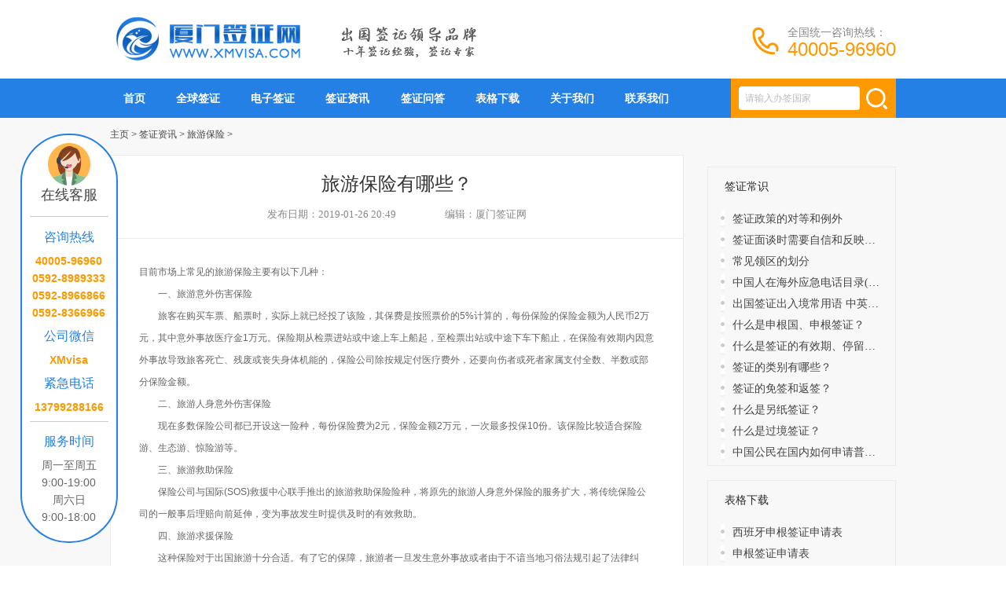

--- FILE ---
content_type: text/html; charset=utf-8
request_url: http://xmvisa.com/plus/view.php?aid=452
body_size: 7813
content:
<!DOCTYPE HTML PUBLIC "-//W3C//DTD HTML 4.01 Transitional//EN" "http://www.w3.org/TR/html4/loose.dtd">
<html>
<head>
<meta http-equiv="Content-Type" content="text/html; charset=utf-8">
<title>旅游保险有哪些？_厦门签证网|泉州签证网</title>
<meta name="keywords" content="旅游保险,有,哪些,目前市," />
<meta name="description" content="目前市场上常见的旅游保险主要有以下几种： 一、旅游意外伤害保险 旅客在购买车票、船票时，实际上就已经投了该险，其保费是按照票价的5%计算的，每份保险的保险金额为人民币" />
<link href="/static/home_v2/css/round.css" rel="stylesheet" type="text/css"/>
<link href="/static/home_v2/css/css.css" rel="stylesheet" type="text/css"/>
<meta property="qc:admins" content="033026715761561316375" />
<link href="/static/home/css/css.css?v77" rel="stylesheet" type="text/css"/>
<link href="/static/home_v2/css/css.css~v30.css" rel="stylesheet" type="text/css"/>
<script type="text/javascript" src="/static/home_v2/js/jquery-1.8.2.min.js"></script>
<script type="text/javascript" src="/static/home/js/base.js~v20170205"></script>
<script type="text/javascript" src="/static/home_v2/js/global.js~v20170205"></script>
<script type="text/javascript" src="/static/home_v2/js/global_new.js~v20170205"></script>
<meta property="qc:admins" content="033026715761561316375" />
<link href="/static/home_v2/css/css.css" rel="stylesheet" type="text/css"/>
<link href="/static/home_v2/css/css_2017.css" rel="stylesheet" type="text/css"/>
<style>
	.addr .list{
		opacity: 0;
		transform: translateY(-40px);
		transition: all .5s;
	}
	.addr:hover .list{
		opacity: 1;
		transform: translateY(0px);
		}
		
		
		.hot_2017_ul_p li{
    margin: 0.5em 0;
}



.qz_list li{ padding:10px; overflow:hidden}
	.qz_list01{ width:150px;}
		.qz_list01 img{ width:100px; height:100px; overflow:hidden}
	.qz_list02{ width:260px; height:100px;margin-top: 20px;}
		.qz_list02 h4{ font-size:14px; color:#333; font-weight:600; height:20px; line-height:20px; overflow:hidden}
		.qz_list02 p{ height:22px; line-height:22px; font-size:14px; color:#666}
	.qz_list03{ width:200px; height:100px; margin-top: 20px;}
		.qz_list03 h4{ width:100px; height:20px; line-height:20px; text-align:center; border-radius:15px; -moz-border-radius:15px; -webkit-border-radius:15px; font-size:14px; color:#fff}
		.qz_list03 h4.bg1{ background:#0077BC}
		.qz_list03 h4.bg2{ background:#10AB98}
		.qz_list03 h4.bg3{ background:#C7497E}
		.qz_list03 p{height:22px; line-height:22px; font-size:14px; color:#666}
	.qz_list04{ border-left:1px solid #e6e6e6; padding:10px 0 0 10px; height:100px; width:135px; text-align:center;margin-top: 20px;}
		.qz_list04 h6{ color:#ff6600;}
			.qz_list04 h6 strong{ font-size:20px; font-family:"微软雅黑";}
			.f_l {
    float: left;
}





</style>
<script type="text/javascript">

function GetPageName() 
{ 
var url=window.location.href;//获取完整URL 
var tmp= new Array();//临时变量，保存分割字符串 
tmp=url.split("/");//按照"/"分割 
var pp = tmp[tmp.length-1];//获取最后一部分，即文件名和参数 
tmp=pp.split("?");//把参数和文件名分割开 
return tmp[0]+"?"+tmp[1]; 
}



if(window.location.toString().indexOf('pref=padindex') != -1){}else{if(/AppleWebKit.*Mobile/i.test(navigator.userAgent) || (/MIDP|SymbianOS|NOKIA|SAMSUNG|LG|NEC|TCL|Alcatel|BIRD|DBTEL|Dopod|PHILIPS|HAIER|LENOVO|MOT-|Nokia|SonyEricsson|SIE-|Amoi|ZTE/.test(navigator.userAgent))){if(window.location.href.indexOf("?mobile")<0){try{if(/Android|Windows Phone|webOS|iPhone|iPod|BlackBerry/i.test(navigator.userAgent)){
//alert(GetPageName());
window.location.href="/m/"+GetPageName();

}
else if(/iPad/i.test(navigator.userAgent)){}else{}}catch(e){}}}}

</script>
</head>
<body>


<!--end头文件-->

<div class="min_1000 header_2017_c">
<div class="w_1000_n">
<div class="logo_2017 l"><h1 class="l"><a href="#"><img src="/static/home_v2/images/home/logo.png"  alt="旅游"></a></h1><!--
<h2 class="l"><a href="#"><img src="/static/home_v2/images/home/logo_sec.png" alt="旅游"></a></h2>-->
</div>
<!--end标志-->


<div class="header_2017_tel r">
	<!--<span class="header_btn"><a  href="#" class="transition_a visa_btn_border png round_s">电子签证</a></span>--><span class="tel_2017">全国统一咨询热线：<p><span class="orange_text2 eng">40005-96960</span></p></span></div>
<!--end电话-->
</div>
</div>
<!--end头文件中-->

<div class="nav_2017 min_1000">
<div class="w_1000_n">
<div class="tnav_2017">




          
          
          
          

<span><a    class="current" href="/">首页</a></span>
         
          
          



<span><a href="/plus/list.php?tid=1">全球签证<em class="png nav_arrow"></em></a>
<!--<div class="tnav_2017_sec cf2">
<ul class="list_10">


  <li style="width:11.99%;font-size:14px;font-weight:bold"><a style="font-weight:bold" href="/plus/list.php?tid=46">日本</a></li><li style="width:11.99%;font-size:14px;font-weight:bold"><a style="font-weight:bold" href="/plus/list.php?tid=49">越南</a></li><li style="width:11.99%;font-size:14px;font-weight:bold"><a style="font-weight:bold" href="/plus/list.php?tid=66">斯里兰卡</a></li><li style="width:11.99%;font-size:14px;font-weight:bold"><a style="font-weight:bold" href="/plus/list.php?tid=43">韩国</a></li><li style="width:11.99%;font-size:14px;font-weight:bold"><a style="font-weight:bold" href="/plus/list.php?tid=58">马来西亚</a></li><li style="width:11.99%;font-size:14px;font-weight:bold"><a style="font-weight:bold" href="/plus/list.php?tid=60">尼泊尔</a></li><li style="width:11.99%;font-size:14px;font-weight:bold"><a style="font-weight:bold" href="/plus/list.php?tid=61">柬埔寨</a></li><li style="width:11.99%;font-size:14px;font-weight:bold"><a style="font-weight:bold" href="/plus/list.php?tid=64">缅甸</a></li><li style="width:11.99%;font-size:14px;font-weight:bold"><a style="font-weight:bold" href="/plus/list.php?tid=68">土耳其</a></li><li style="width:11.99%;font-size:14px;font-weight:bold"><a style="font-weight:bold" href="/plus/list.php?tid=80">以色列</a></li><li style="width:11.99%;font-size:14px;font-weight:bold"><a style="font-weight:bold" href="/plus/list.php?tid=62">孟加拉</a></li><li style="width:11.99%;font-size:14px;font-weight:bold"><a style="font-weight:bold" href="/plus/list.php?tid=67">菲律宾</a></li><li style="width:11.99%;font-size:14px;font-weight:bold"><a style="font-weight:bold" href="/plus/list.php?tid=78">伊朗</a></li><li style="width:11.99%;font-size:14px;font-weight:bold"><a style="font-weight:bold" href="/plus/list.php?tid=79">巴基斯坦</a></li><li style="width:11.99%;font-size:14px;font-weight:bold"><a style="font-weight:bold" href="/plus/list.php?tid=73">乌兹别克斯坦</a></li><li style="width:11.99%;font-size:14px;font-weight:bold"><a style="font-weight:bold" href="/plus/list.php?tid=44">泰国</a></li><li style="width:11.99%;font-size:14px;font-weight:bold"><a style="font-weight:bold" href="/plus/list.php?tid=54">新加坡</a></li><li style="width:11.99%;font-size:14px;font-weight:bold"><a style="font-weight:bold" href="/plus/list.php?tid=57">哈萨克斯坦</a></li><li style="width:11.99%;font-size:14px;font-weight:bold"><a style="font-weight:bold" href="/plus/list.php?tid=59">印度尼西亚</a></li><li style="width:11.99%;font-size:14px;font-weight:bold"><a style="font-weight:bold" href="/plus/list.php?tid=63">老挝</a></li><li style="width:11.99%;font-size:14px;font-weight:bold"><a style="font-weight:bold" href="/plus/list.php?tid=65">蒙古</a></li><li style="width:11.99%;font-size:14px;font-weight:bold"><a style="font-weight:bold" href="/plus/list.php?tid=69">黎巴嫩</a></li><li style="width:11.99%;font-size:14px;font-weight:bold"><a style="font-weight:bold" href="/plus/list.php?tid=70">阿曼</a></li><li style="width:11.99%;font-size:14px;font-weight:bold"><a style="font-weight:bold" href="/plus/list.php?tid=71">巴林</a></li><li style="width:11.99%;font-size:14px;font-weight:bold"><a style="font-weight:bold" href="/plus/list.php?tid=72">格鲁吉亚</a></li><li style="width:11.99%;font-size:14px;font-weight:bold"><a style="font-weight:bold" href="/plus/list.php?tid=74">阿塞拜疆</a></li><li style="width:11.99%;font-size:14px;font-weight:bold"><a style="font-weight:bold" href="/plus/list.php?tid=75">也门</a></li><li style="width:11.99%;font-size:14px;font-weight:bold"><a style="font-weight:bold" href="/plus/list.php?tid=76">吉尔吉斯斯坦</a></li><li style="width:11.99%;font-size:14px;font-weight:bold"><a style="font-weight:bold" href="/plus/list.php?tid=77">塔吉克斯坦</a></li><li style="width:11.99%;font-size:14px;font-weight:bold"><a style="font-weight:bold" href="/plus/list.php?tid=152">约旦</a></li><li style="width:11.99%;font-size:14px;font-weight:bold"><a style="font-weight:bold" href="/plus/list.php?tid=154">亚美尼亚</a></li><li style="width:11.99%;font-size:14px;font-weight:bold"><a style="font-weight:bold" href="/plus/list.php?tid=56">沙特阿拉伯</a></li><li style="width:11.99%;font-size:14px;font-weight:bold"><a style="font-weight:bold" href="/plus/list.php?tid=55">印度</a></li>

</ul></div>-->
</span>


<span><a href="http://www.kjvisa.com">电子签证<em class="png nav_arrow"></em></a></span>



 <span><a href="/plus/list.php?tid=5">签证资讯<em class="png nav_arrow"></em></a></span><span><a href="/plus/list.php?tid=40">签证问答<em class="png nav_arrow"></em></a></span><span><a href="/plus/list.php?tid=16">表格下载<em class="png nav_arrow"></em></a></span><span><a href="/plus/list.php?tid=8">关于我们<em class="png nav_arrow"></em></a></span><span><a href="/plus/list.php?tid=17">联系我们<em class="png nav_arrow"></em></a></span>
          






<!--<i class="tavline" id="slideNavLine"></i>-->
</div>
<!-- end nav -->
<div class="nav_search_2017 r"><span class="r"><input type="button" class="nav_search_btn png" onClick="javascript:do_visa_search();" value=""></span><div class="r_cell"><input type="text" class="nav_search_text round_s" placeholder="请输入办签国家" id="visa_search_text"
onfocus="javascript:if($.trim($(this).val())==this.defaultValue) { $(this).val('');}"
	onblur="javascript:if($.trim($(this).val())=='') { $(this).val(this.defaultValue);}"
/>
<div class="cf2 sec_search text" style="top:50px;right:-20px;left:auto" id="zz_dynamic_visas">
<ul class="sec_search zzcontent">
</ul>
</div>
</div></div>
</div></div>
<!--end搜索-->
</div>
</div>
<!--end导航-->

<script type="text/javascript" src="/static/home_v2/js/jquery.SuperSlide.2.1.1.js"></script>
<script type="text/javascript" src="/static/home_v2/js/global_new.js"></script>
<script type="text/javascript" src="/static/home_v2/js/tool_2017.js"></script>
<script type="text/javascript" src="/static/home_v2/js/global_new.js~v20170205"></script>
<script type="text/javascript" src="/static/home_v2/js/formll.js"></script>
<script type="text/javascript">
function do_visa_search()
{
	var key=$.trim($('#visa_search_text').val());
	if(key==''||key==$('#visa_search_text')[0].defaultValue)
	{
		alert('请输入搜索关键词！');
		return false;
	}
	var url='/plus/search.php?keyword='+encodeURIComponent(key);
	document.location.href=url;
}

$(function(){
	var keybox=$('#visa_search_text');
	keybox.bind('keyup',function(e){
		if(jQuery(this).attr('skip_keyup')==1)
		{
			jQuery(this).attr('skip_keyup',0);
			return;
		}
		if(window.dynamic_searching_visas==1)
			return;
		window.dynamic_searching_visas=1;
		setTimeout("dynamic_search_visa('visa_search_text',581,'#d0d0d0',null,'all');",200);
	});
	keybox.bind('keydown',move_dynamic_visas_item);
		
	jQuery("#visa_search_text").bind('keypress',function(e){
		var event=jQuery.event.fix(e);
		if(event.keyCode==13)
		{
			if(dynamic_visas_current_item!=null)
			{
				var url=jQuery(dynamic_visas_current_item).attr('url');
				if(url.indexOf('javascript:')==0)
					eval(url.substr(11));
				else
					document.location.href=url;
			}	
			else
			{
				var first_item=jQuery("#zz_dynamic_visas dl.searched_visas:first");
				if(jQuery('#zz_dynamic_visas').is(':visible')&&first_item.length>0)
				{
					window.location.href=first_item.attr('url');
				}	
				else
				{
					//jQuery(this).parents("dl.h_search").find("input[type=button]").trigger('click');
					do_visa_search();
				}
			}
				
		}
	});
	
	
	
});

</script>


<link href="/static/home/css/code.css" rel="stylesheet" type="text/css"/>






<div class="i_main cf2">
<div class="catalog"> <a href='http://www.xmvisa.com//'>主页</a> > <a href='/plus/list.php?tid=5'>签证资讯</a> > <a href='/plus/list.php?tid=52'>旅游保险</a> > </div>
		
<div class="i_l th">

<div class="cf2 gray_border one_t">
<dl class="cf news_th">
<dt><div class="hdv1">旅游保险有哪些？</div></dt>
<dd><span>发布日期：2019-01-26 20:49</span><span></span><span>编辑：厦门签证网</span></dd>
</dl>


<div class="cf2 news_wen" deep="3"><p><span style="font-family: Arial, Helvetica, sans-serif; font-size: 12px; background-color: rgb(255, 255, 255);">目前市场上常见的旅游保险主要有以下几种：</span><br/><span style="font-family: Arial, Helvetica, sans-serif; font-size: 12px; background-color: rgb(255, 255, 255);">　　一、旅游意外伤害保险</span><br/><span style="font-family: Arial, Helvetica, sans-serif; font-size: 12px; background-color: rgb(255, 255, 255);">　　旅客在购买车票、船票时，实际上就已经投了该险，其保费是按照票价的5%计算的，每份保险的保险金额为人民币2万元，其中意外事故医疗金1万元。保险期从检票进站或中途上车上船起，至检票出站或中途下车下船止，在保险有效期内因意外事故导致旅客死亡、残废或丧失身体机能的，保险公司除按规定付医疗费外，还要向伤者或死者家属支付全数、半数或部分保险金额。&nbsp;</span><br/><span style="font-family: Arial, Helvetica, sans-serif; font-size: 12px; background-color: rgb(255, 255, 255);">　　二、旅游人身意外伤害保险</span><br/><span style="font-family: Arial, Helvetica, sans-serif; font-size: 12px; background-color: rgb(255, 255, 255);">　　现在多数保险公司都已开设这一险种，每份保险费为2元，保险金额2万元，一次最多投保10份。该保险比较适合探险游、生态游、惊险游等。</span><br/><span style="font-family: Arial, Helvetica, sans-serif; font-size: 12px; background-color: rgb(255, 255, 255);">　　三、旅游救助保险</span><br/><span style="font-family: Arial, Helvetica, sans-serif; font-size: 12px; background-color: rgb(255, 255, 255);">　　保险公司与国际(SOS)救援中心联手推出的旅游救助保险险种，将原先的旅游人身意外保险的服务扩大，将传统保险公司的一般事后理赔向前延伸，变为事故发生时提供及时的有效救助。</span><br/><span style="font-family: Arial, Helvetica, sans-serif; font-size: 12px; background-color: rgb(255, 255, 255);">　　四、旅游求援保险</span><br/><span style="font-family: Arial, Helvetica, sans-serif; font-size: 12px; background-color: rgb(255, 255, 255);">　　这种保险对于出国旅游十分合适。有了它的保障，旅游者一旦发生意外事故或者由于不谙当地习俗法规引起了法律纠纷，只要拨打电话，就会获得无偿的救助。</span><br/><span style="font-family: Arial, Helvetica, sans-serif; font-size: 12px; background-color: rgb(255, 255, 255);">　　五、住宿旅客人身保险</span><br/><span style="font-family: Arial, Helvetica, sans-serif; font-size: 12px; background-color: rgb(255, 255, 255);">　　该险种每份保费为1元，一次可投多份。旅客因遭意外事故，外来袭击或随身携带物品遭盗窃、抢劫等而丢失的，保险公司按不同标准支付保险金</span></p>


</div>


<dl class="d_other blue_link">
<dd>上一篇：<a disabled="true" href='/plus/view.php?aid=451'>如何前往南北极旅游！</a> </dd> <dd>下一篇：<a disabled="true" href='/plus/view.php?aid=453'>旅游保险常见问题</a> </dd></dl>
<dl class="cf d_news">
<dt><span>相关推荐</span></dt>
<dd>
     


</dd>
</dl>
</div>
<!--end一个左边框-->


</div>
<!--end左边-->

<div class="i_r th">



<dl class="i_r_box i_r_2" style="margin-top:15px;">
			<dt class="r_tit_bg"><span class="i_r_tit">签证常识</span></dt>
			<dd>
				<ul class="grey_list">
			      <li><a href="/plus/view.php?aid=113">签证政策的对等和例外</a></li>
<li><a href="/plus/view.php?aid=390">签证面谈时需要自信和反映敏捷</a></li>
<li><a href="/plus/view.php?aid=368">常见领区的划分</a></li>
<li><a href="/plus/view.php?aid=371">中国人在海外应急电话目录(大洋洲)</a></li>
<li><a href="/plus/view.php?aid=370">出国签证出入境常用语 中英文对照</a></li>
<li><a href="/plus/view.php?aid=369">什么是申根国、申根签证？</a></li>
<li><a href="/plus/view.php?aid=367">什么是签证的有效期、停留期、发证日期</a></li>
<li><a href="/plus/view.php?aid=366">签证的类别有哪些？</a></li>
<li><a href="/plus/view.php?aid=365">​签证的免签和返签？</a></li>
<li><a href="/plus/view.php?aid=364">什么是另纸签证？</a></li>
<li><a href="/plus/view.php?aid=363">什么是过境签证？</a></li>
<li><a href="/plus/view.php?aid=362">中国公民在国内如何申请普通护照</a></li>
				
				</ul>
			</dd>
		</dl>        
  <dl class="i_r_box i_r_2" style="margin-top:15px;">
			<dt class="r_tit_bg"><span class="i_r_tit">表格下载</span></dt>
			<dd>
				<ul class="grey_list">
								 <li><a href="/plus/view.php?aid=530">西班牙申根签证申请表</a></li>
<li><a href="/plus/view.php?aid=249">申根签证申请表</a></li>
<li><a href="/plus/view.php?aid=293">意大利商务邀请函范本</a></li>
<li><a href="/plus/view.php?aid=533">秘鲁在职证明范本2025</a></li>
<li><a href="/plus/view.php?aid=511">秘鲁签证申请表</a></li>
<li><a href="/plus/view.php?aid=523">俄罗斯电子签证申请表</a></li>
<li><a href="/plus/view.php?aid=532">南非TTOS签证资料表</a></li>
<li><a href="/plus/view.php?aid=227">美国签证申请表</a></li>
<li><a href="/plus/view.php?aid=244">阿根廷签证申请表</a></li>
<li><a href="/plus/view.php?aid=191">日本签证申请表</a></li>
<li><a href="/plus/view.php?aid=241">巴西签证申请表</a></li>
<li><a href="/plus/view.php?aid=167">英文在职证明范本</a></li>
							
				</ul>
			</dd>
		</dl>  
        
       
        
          <dl class="i_r_box i_r_2" style="margin-top:15px;">
			<dt class="r_tit_bg"><span class="i_r_tit">旅游保险</span></dt>
			<dd>
				<ul class="grey_list">
								 <li><a href="/plus/view.php?aid=456">旅游保险常识</a></li>
<li><a href="/plus/view.php?aid=455">旅行社责任保险与旅游意外保险的区别</a></li>
<li><a href="/plus/view.php?aid=454">申根签证保险</a></li>
<li><a href="/plus/view.php?aid=453">旅游保险常见问题</a></li>
<li><a href="/plus/view.php?aid=452">旅游保险有哪些？</a></li>
<li><a href="/plus/view.php?aid=451">如何前往南北极旅游！</a></li>
<li><a href="/plus/view.php?aid=450">旅游目的地-埃塞俄比亚</a></li>
<li><a href="/plus/view.php?aid=449">旅游目的地-肯尼亚</a></li>
<li><a href="/plus/view.php?aid=448">旅游目的地-津巴布韦</a></li>
<li><a href="/plus/view.php?aid=447">旅游目的地-赞比亚</a></li>
<li><a href="/plus/view.php?aid=446">旅游目的地-突尼斯</a></li>
<li><a href="/plus/view.php?aid=445">旅游目的地-摩洛哥</a></li>
							
				</ul>
			</dd>
		</dl>  
</div>



<!--end右边-->		

	
</div>

























<script type="text/javascript" src="/static/home_v2/js/jquery.SuperSlide.2.1.1.js"></script>
<script type="text/javascript" src="/static/home_v2/js/jquery.flexslider-min.js"></script>




<div class="cf2 n_footer end_fix">
<dl class="cf2 n_footer">
<a href="#" onclick="javascript:var $body=(window.opera)?(document.compatMode=='CSS1Compat'?$('html'):$('body')):$('html,body');$body.animate({ scrollTop:0 },400);return false;" class="top_a">返回顶部</a>
<dt class="cf2">

 <a href="/plus/list.php?tid=5" rel="nofollow">签证资讯</a> |<a href="/plus/list.php?tid=40" rel="nofollow">签证问答</a> |<a href="/plus/list.php?tid=16" rel="nofollow">表格下载</a> |<a href="/plus/list.php?tid=8" rel="nofollow">关于我们</a> |<a href="/plus/list.php?tid=17" rel="nofollow">联系我们</a> |
<p class="eng">厦门签证 泉州签证 Copyright &copy; 2010-2026 xmvisa, Inc. All Rights Reserved.</p>
<p>备案号：<a href="#" target="_blank" rel="nofollow"><a href="https://beian.miit.gov.cn/" target="_blank">闽ICP备16010624号-2</a></a>
<dd class="cf2">
<div class="hdv4">友情链接</div>
<p>
<a href='http://www.kjvisa.com/' target='_blank'>电子签证</a> 

<a href='http://xmvisa.com/plus/list.php?tid=1' target='_blank'>欧洲签证</a> 

<a href='http://xmvisa.com/plus/list.php?tid=82' target='_blank'>德国签证</a> 

<a href='http://qzvisa.com' target='_blank'>泉州签证</a> 

<a href='http://weibo.com/xmvisa/' target='_blank'>厦门签证微博</a> 

<a href='http://xmvisa.com/plus/list.php?tid=46' target='_blank'>日本签证</a> 

<a href='http://xmvisa.com/plus/list.php?tid=107' target='_blank'>美国签证</a> 

<a href='http://xmvisa.com/plus/list.php?tid=45' target='_blank'>澳大利亚签证</a> 

<a href='http://xmvisa.com/plus/list.php?tid=84' target='_blank'>英国签证</a> 
</p>
</dd>

</dl>
</div>




<!-- 在线客服 -->


<!-- ftool -->
<div class="ftool" id="ftool">
<h4><a href="http://wpa.qq.com/msgrd?v=3&uin=76154295&site=qq&menu=yes" target="_blank"><img src="/static/home_v2/images/online/contact.png" alt="" width="54" height="54" class="img"></a><p><a href="http://wpa.qq.com/msgrd?v=3&uin=76154295&site=qq&menu=yes" target="_blank">在线客服</a></p></h4>
<div class="text_c">
<h5 class="green_text">咨询热线</h5>
<p><b class="orange_text2 font_14">40005-96960</b></p>
<p><b class="orange_text2 font_14">0592-8989333</b></p>
<p><b class="orange_text2 font_14">0592-8966866</b></p>
<p><b class="orange_text2 font_14">0592-8366966</b></p>
<h5 class="green_text">公司微信</h5>
<p><b class="orange_text2 font_14">XMvisa</b></p>
<h5 class="green_text">紧急电话</h5>
<p><b class="orange_text2 font_14">13799288166</b></p>
</div>
<div class="text_d">
<h5 class="green_text">服务时间</h5>
<p>周一至周五</p>
<p>9:00-19:00</p>
<p>周六日</p>
<p>9:00-18:00</p>
</div>    
    
</div>
<!-- end ftool -->



<!--[if lt IE 10]>
<script type="text/javascript" src="/static/home_v2/js/pie.js"></script>
<![endif]-->
<script type="text/javascript">
$(function () {
if (window.PIE) {
$('.rounded').each(function () {
PIE.attach(this);
});
}
});
</script>

<!--[if IE 6]>
<script type="text/javascript" src="/static/home/js/DD_belatedPNG.js"></script>
<script>
DD_belatedPNG.fix('img, .png_bj,.black,.hot,.h_search_btn,ul.f_tool a,.up');
</script>
<![endif]-->

<!-- WPA Button Begin -->
<script charset="utf-8" type="text/javascript" src="http://wpa.b.qq.com/cgi/wpa.php?key=XzgwMDA4MjQyMl8xMDU3OTZfODAwMDgyNDIyXw"></script>
<!-- WPA Button End -->
<script>
var _hmt = _hmt || [];
(function() {
  var hm = document.createElement("script");
  hm.src = "https://hm.baidu.com/hm.js?527571d5d559040882d08ae2081a8f00";
  var s = document.getElementsByTagName("script")[0]; 
  s.parentNode.insertBefore(hm, s);
})();
</script>
<script type="text/javascript">var cnzz_protocol = (("https:" == document.location.protocol) ? "https://" : "http://");document.write(unescape("%3Cspan id='cnzz_stat_icon_3822693'%3E%3C/span%3E%3Cscript src='" + cnzz_protocol + "s9.cnzz.com/stat.php%3Fid%3D3822693%26show%3Dpic' type='text/javascript'%3E%3C/script%3E"));</script>

</body>
</html>

--- FILE ---
content_type: text/css
request_url: http://xmvisa.com/static/home_v2/css/round.css
body_size: 251
content:
/*链接文件*/
div.page a,.round_s,dl.nav dt,dl.nav dd a,.hd li,.round_r,.round_img img,ul.h_city li a,.round_m, .ask_label, .notice_label, .step_label,.page_round_s em,.page_round_s a,.page_round_s b{behavior:url(../static/home_v2/js/pie.htc); }


--- FILE ---
content_type: text/css
request_url: http://xmvisa.com/static/home_v2/css/css.css
body_size: 110829
content:
*{ margin:0; padding:0;}
body{ font-family:"Microsoft YaHei",Arial,"宋体"; font-size:12px; color:#444; line-height:1.6em;}
h1,.hdv1{line-height:1.3em;}
a:hover img,img{ border:none;}
img{ vertical-align:top;}
ul{ list-style:none;}
input,button,select,textarea{outline:none;font-family:"Microsoft YaHei",Arial,"宋体"; font-size:12px;}
table input,table button,table select,table textarea{ vertical-align:middle;}
textarea{resize:none;}
table{ border-collapse:collapse;}
a{ text-decoration:none; color:#444;}
a:hover{ text-decoration:none; color:#ff6600;}
/*-------------------------结束公用样式--------------------------*/
.cf { overflow:hidden; zoom:1;}
.cf2{zoom: 1;}
.cf2:after {content: ""; display: block;height: 0;clear: both;}
input.checlass{ margin:0 5px; margin-left:0;vertical-align:middle; _vertical-align:baseline;}
/*------------------star首页的样式*/
html{ background:#fff;}
/*----star头文件*/
div.n_header{ clear:both; height:100px; width:1000px; margin:0 auto;}
/*标志*/
div.n_logo,h1.n_logo{ float:left; padding:22px 0 0 0;}
/*头文件右*/
div.header_r{ float:right; padding:18px 0 0 0;}
ul.h_wei{ float:left;}
ul.h_wei li{ float:left; margin:0 0 0 1em;}
dl.n_header{ float:left;text-align:right; padding:4px 1.2em 0 0;_padding:4px 1em 0 0;}
dl.n_header dt{  clear:both;}
dl.n_header dt span{ display:inline-block; background:url(../images/tel.gif) no-repeat left center; padding-left:1.3em; line-height:1.5em; height:1.5em; color:#888;}
dl.n_header dt p{ font-size:22px; font-weight:bolder; line-height:1.1em;}
dl.n_header dd{ clear:both;}
dl.n_header dd em{font-family:"宋体"; margin:0 .6em; color:#ccc; font-style:normal; }
dl.n_header dd .green_link a{ color:#2580e6; margin:0 1em 0 .3em;}
dl.n_header dd .green_link a:hover{ color:#ff6600;}
/*-------------star导航*/
div.nav,dl.nav{ clear:both; height:50px; color:#fff; background:#2580e6;}
dl.nav{ width:1000px; margin:0 auto; height:28px; padding:11px 0; line-height:28px;}
dl.nav dt{ float:right; width:250px; background:#3ba263; border:1px solid #7cd59e; line-height:26px; height:26px; background:#3ba263;}
dl.nav dd{ font-weight:bold; float:left; font-size:14px; margin-right:.8em; text-transform:uppercase;}
dl.nav dd a{ color:#fff; float:left; padding:0 1.4em;}
dl.nav dd a:hover,dl.nav dd a.current{ color:#fff; text-decoration:none; background:#3ba263;}
dl.nav dt:hover{ background:#fff;}
dl.nav dt.sec{border-radius:.5em;border-bottom-left-radius:0; border-bottom-right-radius:0;}
dl.nav dt span.l{ position:relative; z-index:11;}
/*二级搜索*/
div.sec_search{display:none; clear:both; position:absolute; left:0; /*border:1px solid #2580e6;*/ border:none; background:#fff; width:250px; padding-bottom:1px; top:26px; color:#333;
border-bottom-left-radius:.5em; border-bottom-right-radius:.5em;
-moz-box-shadow:0px 2px 3px #888; -webkit-box-shadow:0px 2px 3px #888; box-shadow:0px 2px 3px #888;}
ul.sec_search{ clear:both;}
ul.sec_search li.searched_visas{ padding:2px 1em; text-align:left; clear:both; line-height:2em; height:2em;cursor:pointer;}
ul.sec_search .r{ color:#999;}
ul.sec_search li.searched_visas .textc { float:left;height:2em;line-height:2em;width:80%;overflow:hidden;display:inline-block; }
/*表单和按钮*/
input.h_search_text,input.h_search_btn{ border:none; background:none; vertical-align:middle;}
input.h_search_text{ line-height:14px; height:14px; padding:7px 0 7px 20px; width:190px; font-size:13px; color:#d2e6d8;}
input.h_search_btn{ background:url(../images/search.png) no-repeat center center; cursor:pointer; text-align:center; width:38px; height:28px; line-height:28px;}
dl.nav dt:hover input.h_search_text{ color:#333;}
dl.nav dt:hover input.h_search_btn{ background:url(../images/search_h.png) no-repeat center center;}
/*当前页*/
#nav_btn01 #nav_hover01 a,#nav_btn02 #nav_hover02 a,#nav_btn03 #nav_hover03 a,#nav_btn04 #nav_hover04 a,#nav_btn05 #nav_hover05 a,#nav_btn06 #nav_hover06 a,#nav_btn07 #nav_hover07 a,#nav_btn08 #nav_hover08 a{ background:#3ba263 !important;}
/*----------------star动画*/
.f_banner{position: relative; height:450px; overflow: hidden; width:100%; margin-bottom:0px; text-align:center;overflow:hidden;}
.f_banner .bd ul, .f_banner .bd li{width: 100%!important; height: 450px;}
.f_banner .bd li{background-position: 50% 0; background-repeat: no-repeat;}
.f_banner .bd li a{display: inline-block; width: 100%; height: 100%;}
.hd{position: absolute; text-align:center; width:100%; bottom: 20px; right:0px; line-height: 1;}
.hd li{margin:0 4px; display: inline-block; *display: inline; zoom: 1; width: 16px; height: 16px; line-height: 99px; background: #ddd; overflow: hidden; cursor: pointer;}
.hd .on{background: #fff;}
/*---------------star中间区域*/
/*文字标题*/
h3.h_th,.hdv3_h_th{ clear:both; width:990px; margin:30px auto 10px auto; line-height:30px; height:30px; overflow:hidden; font-size:24px; font-weight:normal; color:#333;}
h3.h_th .r,.hdv3_h_th .r{ font-size:12px; color:#888;}
h3.h_th .r a,.hdv3_h_th .r a{ color:#888;}
h3.h_th .r a:hover,.hdv3_h_th .r a:hover{ color:#ff6600;}
/*热门签证*/
ul.h_hot,ul.hot_line{ clear:both; width:1010px; margin:10px auto 0 auto;}
ul.h_hot li,ul.hot_line li{ float:left; width:33.3%;}
ul.h_hot dl,ul.hot_line dl{ clear:both; width:320px; margin:0 auto;}
ul.h_hot dt,ul.hot_line dt{ position:relative; height:160px; overflow:hidden;}
ul.h_hot dd{ clear:both; height:50px; padding-top:10px; overflow:hidden;}
ul.h_hot dd .l a{ font-size:24px;}
ul.h_hot dd .l{ padding-left:.3em; line-height:2em; padding-top:.5em; color:#666; font-size:13px;}
ul.h_hot dd .l .eng{ margin:0 .5em; font-size:18px;}
ul.h_hot dd .r{ text-align:right; color:#666; line-height:1.5em;}
ul.h_hot dd .r .eng{ margin:0 .3em; font-style:normal;}
span.hot{ position:absolute; background:url(../images/hot.png) no-repeat; width:33px; height:28px; line-height:28px; overflow:hidden; display:block; top:0; left:1em;}
div.black{ position:absolute; width:100%; left:0; top:0; height:100%; text-align:center; background:url(../images/black_5.png) repeat; display:none;}
div.black span{ cursor:pointer; display:block; padding:1em; color:#fff; background:#2ec6dd; line-height:1.1em; font-size:14px; position:absolute; top:50%; margin-top:-25px; left:50%; margin-left:-25px;}
a:hover .black span{ background:#1ed1ec; color:#fff; text-decoration:none;}
/*热门签证下*/
ul.h_hot_d{ clear:both; width:1000px; margin:0 auto 30px auto; padding-bottom:1px; border-top:1px solid #ebebeb;}
ul.h_hot_d li{ float:left; width:16.66%;width:16.64%\9;_width:16.6%; background:url(../images/line.gif) repeat-y right top; height:75px; overflow:hidden; border-bottom:1px solid #ebebeb; padding-top:25px;}
ul.h_hot_d li.last{ background:none;}
ul.h_hot_d dl{ clear:both; width:78%; margin:0 auto;}
ul.h_hot_d dd{ float:right; width:50px;}
ul.h_hot_d dt{ font-size:18px; padding-top:.4em; line-height:1.1em; float:left; width:58%;}
ul.h_hot_d dt a{ display:block;word-break:keep-all; white-space:nowrap;text-overflow:ellipsis; overflow:hidden; height:1.1em;}
ul.h_hot_d dt p{ line-height:1.1em; padding-top:.6em; color:#666; font-size:13px;}
ul.h_hot_d dt .eng{ font-size:18px; margin:0 .2em 0 0;}
/*标签导航*/
div.h_tab_nav{ clear:both; height:30px; line-height:30px; margin:30px auto 20px auto; width:1000px;}
div.tab_nav a:hover{ text-decoration:none;}
div.h_tab_nav dt{ float:left; font-size:24px; color:#333;}
div.h_tab_nav dd{ padding-top:2px; float:right; font-size:16px;}
div.h_tab_nav dd a{ float:left; position:relative; height:28px; line-height:28px; padding:0 1em; margin-right:.3em;}
div.h_tab_nav dd a.tab_light{ color:#fff; background:#2580e6;}
div.h_tab_nav dd em{ display:block; position:absolute; height:4px; line-height:4px; overflow:hidden; width:10px; margin-left:-5px; left:50%; bottom:-4px;}
div.h_tab_nav dd .tab_light em{background:url(../images/tab_arrow.gif) no-repeat center bottom;}
/*标签内容*/
div.h_tab_box{ clear:both; margin:5px auto 30px auto; width:1000px; padding:10px 0;}
.gray_bj{ background:#f7f7f7;}
.none{ display:none;}
/*签证政策*/
ul.h_news{ clear:both;}
ul.h_news li{ float:left; width:49.9%; height:60px; margin:15px 0;}
ul.h_news dl{ clear:both; width:90%; margin:0 auto;}
ul.h_news dt{ float:left; text-align:center; background:#fff; border:1px solid #eee; color:#666; height:50px; padding-top:4px; line-height:1em; font-size:30px; width:54px;}
ul.h_news dt p{ font-size:12px; color:#888; padding-top:.3em; line-height:1em;}
ul.h_news dd{ font-size:14px; float:right; width:84%;}
ul.h_news dd a{ display:block; line-height:1.5em; height:1.5em; overflow:hidden;word-break:keep-all; white-space:nowrap;text-overflow:ellipsis;}
ul.h_news dd p{ color:#666; font-size:12px; line-height:1.5em; margin-top:.3em;height:4.5em;overflow:hidden;}
span.more{ clear:both; display:block; text-align:right; padding:0.3em 2em; font-size:13px; line-height:1.8em;}
/*合作伙伴*/
ul.h_work{ margin:10px auto 30px auto; clear:both; width:999px; border-right:1px solid #e7e7e7; border-top:1px solid #e7e7e7;}
ul.h_work li{ background:url(../images/line.gif) repeat-y left top; border-bottom:1px solid #e7e7e7; float:left; width:14.28%; _width:14.2%;text-align:center; padding:5px 0; overflow:hidden;}
/*---------------star友情链接*/
ul.h_link{ clear:both; width:1000px; margin:10px auto 30px auto; text-align:center;}
ul.h_link li{ margin:10px 0; float:left; text-align:center; width:12.5%;}
ul.h_link li p{ color:#666; font-size:13px; line-height:1em; padding-top:.6em;}
/*标题*/
dl.link_th{ clear:both; height:40px; line-height:25px; overflow:hidden; width:1000px; margin:30px auto 10px auto; background:url(../images/line.gif) repeat-x left bottom;}
dl.link_th dd{ float:left; padding:0 .2em; height:40px; font-size:24px; color:#333; background:url(../images/th_light.gif) repeat-x left bottom;}
/*-------------star文件底*/
div.n_footer{ margin-top:50px;}
div.n_footer,dl.n_footer{ clear:both; background:#4c4c4c; color:#cccccc;}
div.n_footer a{ color:#cccccc;}
div.n_footer a:hover{ color:#ffffff; text-decoration:none;}
dl.n_footer{ position:relative;line-height:1.8em; width:1000px; margin:0 auto; padding:1em 0;}
dl.n_footer dt{ clear:both; padding:.6em 0 1em 0; line-height:2em;}
dl.n_footer dt a{ margin:0 .5em;}
dl.n_footer p,dl.n_footer .hdv4{ margin:0 .5em;}
dl.n_footer dt em{ font-family:"宋体"; font-style:normal; margin:0 .5em;}
dl.n_footer dd{ clear:both; padding:1em 0; border-top:1px dotted #898989;}
dl.n_footer dd p a{ margin-right:1em;}
dl.n_footer dd ul{ float:right;}
dl.n_footer dd li{ float:left; text-align:center; margin-right:1.2em;}
dl.n_footer dd li p{ line-height:1em; padding-top:.8em;}
a.top_a{ display:block; background:url(../images/top.gif) no-repeat; width:45px; height:13px; line-height:13px; overflow:hidden; position:absolute; top:-13px; right:0; text-align:left; text-indent:-9999em;}
/*----------------------star在线客服和返回顶部*/
* html,* html body /* 修正IE6振动bug */{background-image:url(about:blank);background-attachment:fixed;}
* html .fixed-right /* IE6 右侧固定 */ {position:absolute;right:auto;left:expression(eval(document.documentElement.scrollLeft+document.documentElement.clientWidth-this.offsetWidth)-(parseInt(this.currentStyle.marginLeft,10)||0)-(parseInt(this.currentStyle.marginRight,10)||30));}

#fix_mw{position: relative; margin: 0 auto; width: 1000px; _position: static;}
#fix_wrap{position: absolute; right: -30px; top: 0; _position: static;}
/*在线客服*/
.check_wrap{position: fixed; /*right: 30px;*/ bottom:130px; text-align: center; width: 98px; border:1px solid #2580e6; background:#fff; padding-bottom:10px; margin-bottom:10px; z-index:111;}
/*标题*/
.online_th{ color:#fff; height:30px; line-height:30px; font-weight:normal; text-align:center; background:#2580e6; font-size:14px;}
/*内容*/
dl.f_online{ clear:both; width:90%; margin:0 auto; padding:1px 0;}
dl.f_online dt{ clear:both; text-align:center; border-bottom:1px solid #ccc; padding:3px 0; font-size:14px; line-height:1.5em; color:#009936;}
dl.f_online dd{ clear:both; padding-top:.3em; line-height:1.5em;}
dl.f_online dd p,dl.f_online dt div{ font-size:12px; color:#333; margin:5px 0;}
a.qq_a{ display:inline-block; vertical-align:middle; padding:0 .5em 0 1.9em; margin:0 .2em; background:#99ccff url(../images/tool/qq.png) no-repeat 6px center;}
a.qq_a:hover{ color:#fff; background:#4097ed url(../images/tool/qq.png) no-repeat 6px center; text-decoration:none;}
/*end在线客服*/
/*-------------------------------------star列表页*/
div.w_1000{ width:1000px; margin:15px auto; padding-bottom:1px;}
.one_t{ margin:0 0 10px 0;}
div.l_class{ float:left; width:260px;}
dl.l_class{ clear:both;  position:relative; z-index:10;}
dl.l_class dt{padding:8px 15px;background:url(../images/l_line.gif) no-repeat center bottom;clear:both;}
dl.l_class dt h4,dl.l_class dt .hdv4{ background:url(../images/l_arrow.gif) no-repeat no-repeat right center; font-size:14px; line-height:1.4em; color:#2580e6; height:1.4em; margin-bottom:.3em;}
dl.l_class dt.light{ background:#fff; border:2px solid #ff9900; border-right:none; padding:8px 0px 6px 14px; position:relative; z-index:11; left:-1px; width:245px; top:-2px;}
dl.l_class dt.light h4,dl.l_class dt.light .hdv4{ background-position:93% center;}
dl.l_class dt p{ font-size:14px; line-height:1.8em;}
dl.l_class dt a{ color:#666;}
dl.l_class dt a:hover{ color:#ff6600;}
dl.l_class dt p a{ margin-right:.8em;}
dl.l_class dd{ display:none; font-size:13px; line-height:2em; background:#fff; border:2px solid #ff9900; padding:10px 15px; width:280px; position:absolute; top:-2px; left:258px;}
dl.l_class dd em{font-family:"宋体"; color:#999; margin:0 .5em; font-style:normal; font-size:12px;}
dl.l_class_l dt{ background:none;}
/*标题*/
h4.l_th,.hdv4_l_th{ height:40px; line-height:40px; color:#fff; font-size:16px; background:#ff9900; text-align:center; font-weight:normal;}
div.l_class_box{ background:#f9f9f9; border:1px solid #ddd; border-top:none; height:319px;}
/*--------------flash*/
div.flash_pic{position: relative; height: 360px; width:740px; overflow:hidden; margin:0px 0 0px 0; float:left;}
.flash_pic .bd li{width: 740px;}
.flash_pic .hd{ text-align:right; bottom:15px; right:10px;}

ul.tool_o{ clear:both; width:1000px; margin:50px auto 0 auto; padding:1px 0 40px 0; border-bottom:1px solid #ebebeb;}
ul.tool_o li{ float:left; width:19.9%; text-align:center;}
ul.tool_o li span{ border:1px solid #2580e6; width:70px; height:70px; line-height:70px; overflow:hidden; display:inline-block;}
ul.tool_o li em{ display:inline-block; width:50px; line-height:50px; height:50px; overflow:hidden; margin-top:10px;}
ul.tool_o li div{ width:85%; margin:0 auto; clear:both;}
ul.tool_o li h4,ul.tool_o li .hdv4{ font-size:18px; line-height:1.1em; padding-top:1.2em; font-weight:normal;}
ul.tool_o li p{ color:#666; font-size:13px; line-height:1.7em; padding-top:.5em;}
.t_1 em{ background:url(../images/tool/01.gif) no-repeat center center;}
.t_2 em{ background:url(../images/tool/02.gif) no-repeat center center;}
.t_3 em{ background:url(../images/tool/03.gif) no-repeat center center;}
.t_4 em{ background:url(../images/tool/04.gif) no-repeat center center;}
.t_5 em{ background:url(../images/tool/05.gif) no-repeat center center;}

ul.more_o{ clear:both; width:1000px; margin:0 auto; border-top:1px solid #ebebeb;}
ul.more_o li{ float:left; text-align:center; width:16.6%; border-bottom:1px solid #ebebeb; height:60px; padding:20px 0; overflow:hidden; background:url(../images/th_line.gif) repeat-y right top;}
ul.more_o li p{ color:#888; font-size:13px; line-height:1.2em; padding-top:1.1em;}
ul.more_o li .eng{ margin:0 .2em;}
ul.more_o li h4,ul.more_o li .hdv4{ font-size:18px; font-weight:normal; line-height:1.4em; height:1.4em; overflow:hidden;}
ul.more_o li.last{ background:none;}
ul.more_o li.hover{ background:#fffbe8 url(../images/th_line.gif) repeat-y right top;}
/*--------------------star详情页*/
/*位置标题*/
dl.site_th{ clear:both; width:1000px; color:#666; margin:10px auto; line-height:30px; height:30px; overflow:hidden;}
dl.site_th dt{ float:right;}
dl.site_th a{ color:#666;}
dl.site_th a:hover{ color:#ff6600;}
dl.site_th dd{ float:left;}
dl.site_th dd .china{ margin:0 8px;}
/*标题*/
dl.tab_th{ clear:both; width:1000px; margin:10px auto 0 auto; height:50px; line-height:40px; overflow:hidden; background:url(../images/th_line.gif) repeat-x left bottom;}
div.th_light{ position:fixed; top:0px;  width:100%; z-index:50; background:#fff url(../images/th_line.gif) repeat-x left bottom;}
div.th_light dl.tab_th{ margin:0 auto;}
dl.tab_th dt{ float:right; font-size:14px; padding-top:0.5em;}
dl.tab_th dt b a{ float:left; padding-left:2em; background:url(../images/tool/book.gif) no-repeat left center; }
dl.tab_th dd{ float:left; font-size:24px; background:url(../images/th_light.gif) repeat-x left bottom; height:50px; padding:0 .2em;}
dl.tab_th dt b{ margin-right:5em; display:inline-block; vertical-align:middle;}
a.btn_a{ line-height:1.2em; height:1.2em; padding:3px 1em; display:inline-block; vertical-align:middle; font-weight:bold; color:#fff; background:#66cc99;}
dl.tab_th dd span{ float:left; background:url(../images/tool/th_arrow.gif) no-repeat left center; padding-left:1.2em;}
/*选择*/
div.h_select{ background-color:#f8f8f8; border-bottom:1px solid #ebebeb; width:1000px; margin:0 auto; padding:20px 0;}
div.h_select_y{ clear:both; padding:0 20px; background:url(../images/tool/line_y.gif) repeat-y 530px top;}
div.h_select_l{ padding:.3em 0 0 .1em; float:left; width:495px;}
ol.h_select{ clear:both; padding:1.8em 0 0 2em; font-size:13px; color:#666; line-height:1.8em;}
dl.h_select{ clear:both;}
dl.h_select dt{ float:left; width:62px;}
dl.h_select dd{ float:right; width:85%;}
dl.h_select dd h4,dl.h_select dd .hdv4{ font-size:24px; font-weight:normal; line-height:1.1em;}
dl.h_select dd h4 span,dl.h_select dd .hdv4 span{ font-size:14px; margin-left:.5em;}
dl.h_select dd p{ font-size:14px; line-height:1.2em; padding-top:.5em;}
dl.h_select dd p .eng{ margin:0 .3em;}
dl.h_select dd p span{ padding:0 2.2em;}
dl.h_select dd ol{ clear:both; padding:1.5em 0 0 1.8em; font-size:13px; line-height:1.8em; color:#666;}
/*城市*/
ul.h_city{ font-size:14px; float:right; width:410px;}
ul.h_city li{ float:left; width:19.9%; height:24px; line-height:24px; margin-bottom:4px;}
ul.h_city li a{ color:#666; display:inline-block; padding:0 6px 0 20px; }
ul.h_city li.light a{ color:#fff; background:#2ec6dd url(../images/tool/city.png) no-repeat 5px center;}
/*左右宽度*/
div.l_730{ float:left; width:730px;}
div.r_240{ float:right; width:240px;}
/*文字*/
div.text_o{ font-size:14px; color:#666; line-height:2em;}
div.text_o b{ margin:0 .3em;}
/*----------------star列表*/
dl.l_book{ clear:both; padding:30px 0 30px 20px; border-bottom:1px solid #ebebeb;}
dl.l_book dt{ float:left; width:120px;}
dl.l_book dd{ float:right; width:78%;}
dl.l_book dd span.r{ width:130px; text-align:right; color:#888; font-size:13px; line-height:1.4em; vertical-align:middle;}
dl.l_book dd span.r b{ font-weight:normal; clear:both; display:block; line-height:1em; padding-top:.4em; font-size:34px;}
dl.l_book dd span.r p{ padding-top:.4em;}
dl.l_book dd span.r b em{ font-size:24px; font-style:normal; margin-right:.1em;}
dl.l_book dd span.l{ width:70%; font-size:13px; line-height:2.2em;}
dl.l_book dd span.l p{ clear:both; padding-top:1em;}
dl.l_book dd span.l span{ color:#888; float:left; width:74px; }
dl.l_book dd span.l ul{ clear:both;}
dl.l_book dd span.l li{ float:left; width:49.9%; overflow:hidden; height:2.2em;}
dl.l_book dd span.l h4,dl.l_book dd span.l .hdv4{ font-size:16px; font-weight:normal; line-height:1.8em;}
.green_btn{ color:#fff; display:inline-block;text-decoration:none;cursor:pointer; vertical-align:middle; font-size:16px; font-weight:bold; padding:.6em 1.8em; background:#2580e6;border:none;}
.green_btn:hover{ color:#fff; background:#35b868;}


/*------------------star页码*/
dl.page2{ color:#666; clear:both; padding:1em 0; margin:10px 0; line-height:2.8em; font-size:12px;}
dl.page2 dt,dl.page dd{ padding:.6em 0;}
dl.page2 dt{ float:left;}
dl.page2 dd{ float:right;}
dl.page2 dd b,dl.page dd a{ display:inline-block; background:#fff; border:1px solid #ddd; margin-left:.3em; padding:0 1.1em; vertical-align:middle;}
dl.page2 dd a:hover{ background:#ffb74d; color:#fff; text-decoration:none; border:1px solid #ffb74d;}
dl.page2 dd b{ color:#ff6600; border:1px solid #ff6600;}

/*页码*/
div.page a{border-radius:5px; -moz-border-radius:5px; -webkit-border-radius:5px;}
div.page a{behavior:url(static/home_v2/js/pie.htc); position:relative\9;}
.page{margin-top: 25px; padding:1px 0; text-align: center;}
.page a,.page span,.page b ,.page em{margin: 0 3px; display: inline-block; padding: 0 15px; height: 28px; line-height: 28px; font-size: 12px; color: #666; background-color: #fff; border: 1px solid #c9c9c9; vertical-align: top;}
.page em{ font-style:normal; color:#ccc; border-color:#ddd;}
.page b{ background-color:#ffaf37; border-color:#ffaf37; color:#fff;}
.page a:hover{color: #fff; background-color: #ffa336; border-color: #ffa336;}
.page .on,.page span.current, .page .disable{background-color: #fff!important; border-color: #c9c9c9!important; cursor: default;}
.page .on,.page span.current{color: #fff!important; background:#ffaf37 !important; border:1px solid #ffaf37 !important;}
.page .prev, .page .next{font-family: "微软雅黑";}
.page .disable{color: #666!important;}

.page_round_s{ margin:2em 0;}
.page_round_s dd{ float:none; clear:both; text-align:center;}

/*标题*/
dl.tab_th_d{ clear:both; height:40px; line-height:34px; overflow:hidden; margin:10px 0; background:url(../images/th_line.gif) repeat-x left bottom;}
dl.tab_th_d dt{ float:right;}
dl.tab_th_d dd{ float:left; font-size:24px; background:url(../images/tool/th_l.gif) repeat-x left bottom; height:40px; padding:0 .1em;}
[id^="a_"]{position: absolute; top: -120px;}
#a_1, #a_2, #a_3, #a_4{_top: 0!important;} /*ie6消除*/
/*常见问题*/
ul.ask_list{ clear:both; margin:20px 0; padding:1px 0 0 0;}
ul.ask_list li{ clear:both; overflow:hidden; zoom:1; padding:12px 15px; margin:5px 0;}
ul.ask_list li.even_bj{ background:#f7f7f7;}
ul.ask_list dl{ clear:both;}
ul.ask_list dt,ul.ask_list dd{ clear:both; font-size:14px; line-height:1.7em; padding-bottom:.2em; padding-left:2.4em;}
ul.ask_list dt{ background:url(../images/tool/ask.png) no-repeat left 0px; margin-bottom:8px;}
ul.ask_list dd{ color:#888; background:url(../images/tool/raley.png) no-repeat left 0px;}

ul.ask_list2 li{ clear:none; padding:0; margin:0;}
ul.ask_list2 dl{ margin:0 2em;}
ul.ask_list2 dd{ font-size:12px;}
/*功能*/
div.d_tool{ margin:20px 0; padding:1px 0 0 0;}
ul.d_tool{ clear:both; padding:0px 20px 10px 20px;}
ul.d_tool li{ border-bottom:1px solid #e8e8e8; float:left; width:33.3%; height:35px; padding:15px 0; font-size:13px;}
ul.d_tool li i{ float:right; font-style:normal; width:72%;line-height:1.5em; padding-top:1.3em;}
ul.d_tool li a{ display:block; margin:0 auto; width:89%;}
ul.d_tool li span{ float:left; text-align:center;/* width:50px; height:50px; line-height:50px; overflow:hidden; border:1px solid #2580e6;*/}
ul.d_tool li.light{ border:none;}
ul.d_tool li em{ display:inline-block; width:30px; height:30px; line-height:30px; overflow:hidden; margin-top:10px;}
.d_1 em{ background:url(../images/tool/1.png) no-repeat center center;}
.d_2 em{ background:url(../images/tool/2.png) no-repeat center center;}
.d_3 em{ background:url(../images/tool/3.png) no-repeat center center;}
.d_4 em{ background:url(../images/tool/4.png) no-repeat center center;}
.d_5 em{ background:url(../images/tool/5.png) no-repeat center center;}
.d_6 em{ background:url(../images/tool/6.png) no-repeat center center;}
/*灰色边框*/
.gray_border{ background:#fff; border:1px solid #ebebeb;}
.hdv4_gray_th{ clear:both; height:50px; line-height:50px; background:#f8f8f8; overflow:hidden; font-size:14px; padding-left:1.5em; font-weight:normal;}
/*签证优势*/
dl.r_adv{ clear:both; padding:1px 0; margin:22px auto; width:83%;}
dl.r_adv dt{ float:left; width:60px;}
dl.r_adv dt span{ display:block; height:60px; line-height:60px; background:url(../images/tool/box.gif) no-repeat; width:60px; overflow:hidden; text-align:center;}
dl.r_adv dt em{ display:inline-block; width:40px; height:40px; line-height:40px; overflow:hidden; margin-top:10px;}
.r_1 em{ background:url(../images/tool/l1.gif) no-repeat center center;}
.r_2 em{ background:url(../images/tool/l2.gif) no-repeat center center;}
.r_3 em{ background:url(../images/tool/l3.gif) no-repeat center center;}
dl.r_adv dd{ float:right; width:63%; color:#888;}
dl.r_adv dd h4,dl.r_adv dd .hdv4{ color:#333; font-size:14px; font-weight:normal; line-height:1.4em;}
dl.r_adv dd p{ padding-top:.4em; line-height:1.5em;}
/*韩国使馆动态*/
ul.r_list,ul.r_ask{ clear:both; width:85%; margin:10px auto; padding:1px 0 0 0; }
ul.r_list li,ul.r_ask li{ clear:both; height:2em; line-height:2em; overflow:hidden; padding-left:1.2em; background:url(../images/tool/arrow.gif) no-repeat left center; margin:4px 0;
word-break:keep-all; white-space:nowrap;text-overflow:ellipsis;}
ul.r_ask li{ background:url(../images/tool/ask_s.gif) no-repeat left center; padding-left:2em;}
/*一行*/
div.one_t,div.one_c,div.one_d{ clear:both; margin:15px 0; padding:0 0 1px 0;}
div.one_t{ margin:0 0 15px 0;}
div.one_d{ margin:15px 0 0 0;}
/*2015-08-12*/
.tab_i{display: none;}

.visa_info_wrap{margin-bottom: 40px; line-height: 2; font-size: 13px; color: #666;}
.visa_info_wrap .green_btn{margin-top: 15px; padding: .3em 1.8em;}
.visa_info_wrap .ask_box_wrap{width: 26px; height: 26px;}
.visa_info_wrap .ask_box{top: 25px; right: -84px;}
.visa_info_tit{margin-bottom: 25px; padding-bottom: 5px; border-bottom: 1px solid #ebebeb;}
.visa_info_tit h1{margin-bottom: 5px; font-size: 24px; color: #1ed1ec; font-weight: normal;}
.visa_info_tit .tit_ins{margin: 0 8px; font-size: 16px; color: #666;}
.visa_info{padding-left: 35px; display: table-cell; width: 9999px; zoom: 1; *width: auto; color: #333;}
.visa_info_dl{margin: 10px 0; padding: 5px 0; border-top: 1px solid #f1f0ef; border-bottom: 1px solid #f1f0ef;}
.visa_info_dl dl{float: left; width: 25%;}
.visa_info_dl dd{color: #888;}

.step_nav_wrap{position: relative; height: 40px;z-index:10;}
.step_nav{width: 730px; height: 40px; line-height: 40px; text-align: center; font-size: 16px; color: #888; background-color: #f3f3f3; z-index:10;}
.step_nav li{float: left; width: 16.66666%; *width: 121px;}
.step_nav a{display: block; color: #888;}
.step_nav .current a{color: #fff; background-color: #2580e6;}
.top_fix{position: fixed; top: 0;z-index:10;}


.step_list{margin-left: 28px; padding-left: 28px; padding-top: 1px; line-height: 1.6; font-size: 13px; color: #666; border-left: 1px solid #e5e5e5;}
.step_item{margin: 20px 0;}
.step_item:last-of-type:before{position: absolute; top: 30px; bottom: 0; left: -29px; display: block; content: ""; width: 1px; background-color: #fff;}
.step_item{position: relative;}
.step_label{position: absolute; left: -44px; top: 0; width: 28px; height: 28px; line-height: 28px; text-align: center; font-size: 20px; color: #fff; font-style: normal; background-color: #1ed1ec;font-family:Arial;}
.step_item h3,.step_item .hdv3{margin-bottom: 5px; line-height: 28px; font-size: 14px; color: #333; font-weight: bold;}
.step_area{margin-bottom: 10px; padding: 10px; line-height: 30px; background-color: #f8f8f8; border: 1px solid #e9e9e9;}
.step_area dt{font-size: 18px; color: #2580e6; font-weight: bold;}
.step_item .orange_text{font-size: 13px; font-weight: normal;}
.step_item h3 .orange_text,.step_item .hdv3 .orange_text, .step_item dt .orange_text{margin-left: 20px;}
.step_pic_box{margin: 20px 0; text-align: center;}
.step_pic_box img{max-width: 100%;}

.kind_people{margin-bottom: 40px; line-height: 1.6; font-size: 13px; color: #666;}
.kind_people .tab_hd{margin-bottom: 18px; height: 35px; text-align: center; color: #888; background-color: #f3f3f3;}
.kind_people .tab_hd li{float: left; width: 20%;}
.kind_people .tab_hd span{display: inline-block; padding: 0 8px; line-height: 32px; cursor: pointer;}
.kind_people .tab_hd .on span{border-bottom: 3px solid #2580e6;}
.notice_label{margin-right: 8px; display: inline-block; width: 18px; height: 18px; line-height: 18px; text-align: center; font-size: 14px; color: #fff; font-style: normal; font-weight: bold; background-color: #f60;}
a.small_green_btn{padding: .3rem 1.2rem; font-size: 13px; font-weight: normal;}
.need_r{float: right; width: 110px; padding-right: 5px; text-align: right;}
.need_a{color: #2580e6; text-decoration: underline;}
.need_a:hover{color: #35B868; text-decoration: underline;}
.need_tit{float: left; padding: 20px 0;}
.need_item{border-bottom: 1px solid #ebebeb;}
.need_tit{float: left; width: 90px; text-align: center;}
.need_line{padding: 20px 0; border-bottom: 1px solid #ebebeb;}
.need_line:last-child{border-bottom: none;}
.need_line h3{position: relative; padding-left: 20px; width: 110px; font-size: 14px; color: #333; font-weight: normal;}
.need_lab{position: absolute; top: 2px; left: 0; font-style: normal; color: #f60;}
.need_line ul{margin-left: 140px;}
.need_icon_bg, .need_icon{width: 50px; height: 50px; background-image: url(../images/need_icon.png); background-repeat: no-repeat;}
.need_icon_bg{margin: 0 auto 5px; background-position: 0 0;}
.need_icon{display: inline-block;}
.need_item_1 .need_icon{background-position: 0 -50px;}
.need_item_2 .need_icon{background-position: 0 -100px;}
.need_item_3 .need_icon{background-position: 0 -150px;}
.need_item_4 .need_icon{background-position: 0 -200px;}

.mall_praise{line-height: 1.6; margin: 40px 0; overflow: hidden;}
.mall_praise_l, .mall_praise_r{margin-bottom: -3000px; padding-bottom: 3000px;}
.mall_praise_l{float: left; width: 150px; font-size: 13px; color: #333; border-right: 1px solid #e5e5e5;}
.mall_praise_l dd{font-size: 32px; color: #f60;}
.mall_praise_r{float: right; text-align: right; width: 170px; font-size: 13px; color: #333; border-left: 1px solid #e5e5e5;}
.mall_praise .green_btn{margin: 8px 0; padding: .3em 1.8em;}
.mall_praise_c{display: table-cell; width: 9999px; zoom: 1; *width: auto; padding-left: 80px; font-size: 12px; color: #333;}

.mall_praise_c li{margin: 3px 0;}
.praise_bar{margin: 0 8px; position: relative; display: inline-block; width: 150px; height: 8px; line-height: 8px; border: 1px solid #c2c2c2; vertical-align: middle;}
.praise_bar i{position: absolute; top: 0; left: 0; display: inline-block; height: 8px; background-color: #f90; overflow: hidden;}

.user_discuss .tab_hd{height: 35px; line-height: 35px; background-color: #f3f3f3;}
.user_discuss .tab_hd li{float: left; margin: 0 25px; font-size: 13px; color: #888; cursor: pointer;}
.user_discuss .tab_hd .on{color: #2580e6; font-weight: bold;}
.user_discuss .tab_bd li{padding: 18px 0; font-size: 13px; color: #666; border-bottom: 1px solid #ebebeb;}
.view_head{margin-bottom: 8px; line-height: 20px;}
.view_name{font-size: 14px; color: #333;}
.view_info{float: right; color: #999;}
.user_discuss_r .p{line-height: 1.5; font-size: 14px;}
.nodate{margin-top: 30px; text-align: center; font-size: 13px; color: #999;}

/*评价输入*/
.discuss_box{display: none; padding: 0 14px 20px 14px; border-top: 1px solid #dadada;}
.d_star{padding: 10px 0; height: 20px; overflow: hidden;}
.d_star dl{float: left; width: 25%; line-height: 20px; font-size: 13px; color: #666;}
.d_star dt, .d_star dd{float: left;}
.star, .star a{display: inline-block; height: 20px; line-height: 20px; background-repeat: repeat-x;}
.star, .star a:hover, .star-on{background-image: url(../images/star.png);}
.star{position: relative; width: 90px; background-position: 0 0;}
.star a{position: absolute; top: 0; left: 0; background-position: 0 -20px;}
.star-1{width: 18px; z-index: 5;}
.star-2{width: 36px; z-index: 4;}
.star-3{width: 54px; z-index: 3;}
.star-4{width: 72px; z-index: 2;}
.star-5{width: 90px; z-index: 1;}
.discuss_input{border: 1px solid #d3d3d3; zoom: 1;}
.discuss_input_tit{margin: 0 8px; padding: 5px 0; height: 25px; line-height: 25px; font-size: 13px; color: #999; border-bottom: 1px solid #d3d3d3;}
.discuss_input_tit input{width: 600px; height: 25px; line-height: 25px; font-size: 13px; color: #777; background-color: #fff; border: none;}
.discuss_input_text{padding: 5px 8px;}
.discuss_input_text textarea{width: 100%; min-height: 45px; _height: 45px; _overflow: visible; font-size: 13px; color: #777; background-color: #fff; border: none; resize: vertical;}
.discuss_input_btn{padding: 5px 8px; text-align: right; background-color: #f2f2f2; border-top: 1px solid #d3d3d3;}
.discuss_input_btn .green_btn{padding: .3em 1.2em; font-size: 13px; font-weight: normal;}
/*end 评价输入*/

.tab_th_d .ask_list_tit{padding: 5px 10px 10px 0; height: 25px; line-height: 25px; font-size: 16px; background-repeat: repeat-x;}
.tab_th_d .ask_list_tit img{ vertical-align:top; margin-top:.1em;}
.ask_label{margin-right: 8px; display: inline-block; width: 20px; height: 20px; line-height: 20px; text-align: center; font-size: 14px;font-family:Arial; font-weight:normal; color: #fff; font-style: normal; font-weight: bold; background-color: #ffb74d; vertical-align: top; vertical-align: middle\9;}
.ask_text{float: left; padding: 7px 15px; width: 560px; height: 24px; line-height: 24px; font-size: 13px; background-color: #f8f8f8; border: 1px solid #ddd;}
.ask_text:focus{background-color: #fff; border-color: #bbb;}
.ask_text::-webkit-input-placeholder{color: #b5b5b5;}
.ask_text::-moz-placeholder{color: #b5b5b5;}
.ask_text:-ms-input-placeholder{color: #b5b5b5;}
.ask_btn, .book_btn{font-size: 16px; color: #f8f8f8; background-color: #2580e6; border: none; cursor: pointer;}
.ask_btn{float: right; width: 120px; height: 40px;}
.ask_btn:hover, .book_btn:hover{background-color: #35B868;}
/*star*/
.star_num_wrap, .star_num{display: inline-block; height: 20px; background-image: url(../images/star_num.png); background-repeat: repeat-x; vertical-align: top; vertical-align: middle\9;}
.star_num_wrap{margin-left: 20px; width: 75px; background-position: 0 0;}
.star_num{background-position: 0 -20px;}
/*预定*/
.book_wrap{position: relative;}
ins{color: #f60; text-decoration: none;}
.book_box{margin-bottom: 20px; padding: 1px 10px; width: 218px; line-height: 1.6; font-size: 13px; color: #666; background-color: #f8f8f8; border: 1px solid #e7e7e7;}
.book_item{margin: 15px 0;}
.date_input{width: 89%; padding: 5px 5%; height: 21px; line-height: 21px; background: #fcfcfc url(../images/date.gif) 100% 50% no-repeat; border: 1px solid #d6d6d6;}
.divselect{position: relative; width: 98%; height: 29px; background: #fcfcfc url(../images/ok_sel.gif) 100% 100% no-repeat; border: 2px solid #ffb74d; z-index: 9;}
.divselect cite{display: block; padding: 0 9px; line-height: 29px; font-style: normal; color: #333;}
.divselect ul{display: none; position: absolute; top: 29px; left: -2px; right: -2px; width: 214px\9; background-color: #fcfcfc; border: 2px solid #ffb74d;}
.divselect li{padding: 2px 9px; cursor: pointer;}
.divselect li:hover{background-color: #e9e9e9;}

.divselect_s_t{ width:120px;}
.divselect_s_t ul{ width:118px\9;}


div.select_s{ display:inline-block; border:1px solid #e8e8e8; line-height:28px; height:28px; background:#fff url(../images/tool/option.gif) no-repeat 90% center !important;  width:120px;}
div.select_s cite{ line-height:28px; background:none !important;}
div.select_s ul{ width:110px\9; border:1px solid #e8e8e8; background:#fff; top:28px; left:-1px;}
div.select_s ul li{ padding:0 9px; line-height:1.8em;}
.i_num{display: inline-block; border: 1px solid #d6d6d6; vertical-align: middle;}
.num_text{float: left; padding: 5px; width: 55px; height: 22px; line-height: 22px; text-align: center; font-size: 14px; color: #333; background-color: #fff; border: none;}
.reduce_num, .add_num{display: block; width: 33px; height: 16px; background-image: url(../images/i_num.gif); background-repeat: no-repeat; cursor: pointer; overflow: hidden;}
.add_num{background-position: 0 0;}
.add_num:hover{background-position: 0 -32px;}
.reduce_num{background-position: 0 -16px;}
.reduce_num:hover{background-position: 0 -48px;}

.num_text::-webkit-outer-spin-button, .num_text::-webkit-inner-spin-button{-webkit-appearance: none!important; margin: 0;}
.num_text[type="number"]{appearance: textfield; -moz-appearance: textfield; -webkit-appearance: textfield;}


.book_btn{width: 100%; height: 32px; line-height: 32px; font-weight: bold;}
/*end预定*/
/*end 2015-08-12*/

/*-----------------------------------star四级页*/
dl.d_th,dl.news_th{ clear:both; text-align:center; border-bottom:1px solid #ebebeb; line-height:1.4em; padding:.6em 0;}
dl.d_th dt{ padding-top:.6em; line-height:1em; font-size:13px; color:#666; float:right;}
dl.d_th dt span{ font-size:16px; font-weight:bold; margin:0 .3em;}
dl.d_th dt b{ font-size:16px; margin-left:1.2em;}
dl.d_th dd,dl.d_th dd h1,dl.news_th dt,dl.news_th dt h1,dl.d_th dd .hdv1,dl.news_th dt .hdv1{ font-size:24px; color:#1ed1ec; font-weight:normal;}
dl.d_th dd .hdv1{ line-height:1.3em; }
dl.d_th dd{float:left;}
dl.news_th{ padding:1.5em 0; }
dl.news_th dt,dl.news_th dt h1,dl.news_th dt .hdv1{ color:#333;}
dl.news_th dd{ color:#888; padding-top:1em; font-size:13px;}
dl.news_th dd span{ margin:0 1.2em;}
div.news_wen{ clear:both; width:90%; margin:2em auto; font-size:14px; line-height:2em; color:#666;}
/*内容*/
div.d_about{ clear:both; padding:2em .5em;}
div.d_about div.l{ float:left; width:120px;}
div.d_about div.r{ float:right; width:80%; line-height:1.8em;}
div.d_about div.r ul{ clear:both; padding-bottom:.5em; font-size:13px;}
div.d_about div.r li{ font-weight:bold; float:left; width:24.9%;}
div.d_about div.r div{ clear:both; margin:4px 0; padding-bottom:1px;}
div.d_about div.r div em{ float:right; font-style:normal; width:82%;}
div.d_about div.r div b{ font-weight:normal; text-align:right; width:92px; color:#888; float:left;}
div.d_about div.r div ins{ font-size:12px; color:#fff; padding:0 .5em; display:inline-block; vertical-align:middle; background:#2580e6;}
div.d_about div.r div .w_5 em{ width:64%;}

div.d_about_n{ margin-bottom:4em;}

/*文字*/
div.d_text{ color:#333; clear:both; margin:1.5em 0 1em 0; font-size:13px; line-height:1.8em; }
div.d_text h4{ clear:both; padding-top:1.4em; font-size:13px;}
div.d_text p.c_pic{ text-align:center; clear:both; margin:40px 0; text-indent:0;}
/*标签标题*/
.kind_people ul.d_tab_nav li{ width:auto; padding:0 1.8em;}
.kind_people ul.d_tab_nav li.on{ color:#333;}
ul.d_tab_nav div.r{ font-size:14px; margin:.4em .1em 0 0;}
ul.d_tab_nav div.r a{ color:#fff; display:inline-block; background:#2580e6; padding:2px 1em; line-height:1.5em; height:1.5em; vertical-align:middle;}

dl.tab_th_d dd span{ background:url(../images/tool/bbs.gif) no-repeat left center; padding-left:2em;}
/*线标题*/
dl.d_th_line{ border-bottom:1px solid #f3f3f3; line-height:30px; height:30px; font-size:13px; margin:15px 0;}
dl.d_th_line dt,dl.d_text dt{ float:left; width:120px; text-align:center;}
dl.d_th_line dd,dl.d_text dd{ float:right; width:83%;}
dl.d_th_line dd span{ float:left; width:21%; text-align:center;}
dl.d_text dd ins{ float:left; width:150px; text-align:left;}
dl.d_th_line dd em{ float:right; font-style:normal; width:78%; text-align:center;}
/*文字*/
dl.d_text{ color:#333; clear:both; font-size:13px; border-bottom:1px solid #f3f3f3; line-height:1.8em; padding:1.5em 0;}
dl.d_text dt{ font-weight:bold;}
dl.d_text dt p{ padding-top:.8em; line-height:1em;}
dl.d_text dd em{ color:#666; padding-left:.9em; font-style:normal; float:left; width:57%;}
dl.d_text dd ins{ color:#333; font-weight:bold;}
dl.d_text dd ins b{ margin-right:.3em;}
dl.d_text dd span{ float:right; text-align:center; width:90px;}
dl.d_text dd div{ padding:1.5em 0; border-top:1px solid #f3f3f3; clear:both;}
dl.d_text dd ul{ clear:both;}
dl.d_text dd font{ clear:both; display:block; padding-bottom:1.5em; font-size:13px;}
dl.d_text dd li{ padding-left:1.2em; clear:both; background:url(../images/tool/icon.gif) no-repeat left .7em;}
/*须知*/
dl.d_note{ clear:both; margin:0 0 1em 0; padding-bottom:1px;}
dl.d_note dt{ clear:both; padding:1.4em; background:#f3f3f3; margin-top:1.5em; line-height:1.6em;}
dl.d_note dt span{ font-size:13px;}
dl.d_note dd{ clear:both; overflow:hidden; zoom:1; border-bottom:1px dotted #e5e5e5; padding:1.1em .3em; line-height:20px;}
dl.d_note dd em.kkem{ float:right; font-style:normal; width:95%;}
dl.d_note dd span.kkspan{font-family:Arial; float:left; text-align:center; color:#fff; width:20px; height:20px; line-height:20px; background:#2580e6;}
/*---------------star签证详情*/
dl.buy_visa{ clear:both;font-size:13px; padding:1.8em 3em; background:#f6f6f6; margin:1em 0;}
dl.buy_visa dt{ float:left; width:120px;}
dl.buy_visa dd{ line-height:1.4em; float:right; width:81%;}
dl.buy_visa dd h3{ font-weight:bold; font-size:16px; line-height:1.3em;}
dl.buy_visa dd ul{ clear:both; padding:.5em 0;}
dl.buy_visa dd li{ float:left; padding-right:1em;}
dl.buy_visa dd div{ clear:both; margin:4px 0; padding-bottom:1px;}
dl.buy_visa dd div em{ font-style:normal; color:#888;}
dl.buy_visa dd div ins{ font-size:13px; display:inline-block; vertical-align:middle; padding:0 .5em; color:#fff; background:#2580e6;}
/*--------star积分*/
div.ji_fen{ clear:both; padding:1em 0; text-align:right; font-size:14px; line-height:1.8em;}
div.ji_fen input.input_text{ vertical-align:middle; margin:0 .5em; border:1px solid #ddd; background:#fff; text-align:center; width:50px; line-height:1.8em; height:1.8em;}
div.ji_fen span{ padding-left:1em;}
div.ji_fen input.input_text:hover{ border:1px solid #999; background:#f8f8f8;}
/*------star广告条*/
dl.h_adv{ clear:both; width:1000px; margin:1em auto; padding-bottom:1px;}
dl.h_adv dt{ float:left;}
dl.h_adv dd{ float:right;}
/*-----------------------------star出国认证*/
/*介绍*/
dl.l_text{ clear:both; width:95%; margin:0 auto; padding:.5em 0;}
dl.l_text dt{ clear:both; font-size:24px; line-height:1.6em; height:1.6em; padding-bottom:.2em; border-bottom:1px dotted #e5e5e5;}
dl.l_text dd{ clear:both; line-height:1.8em; font-size:13px; padding:1em 0; color:#666;}
dl.l_text dd p{ text-indent:2em;}
/*商业认证*/
div.l_l_list{ float:left; width:49%; height:230px;}
/*标题*/
dl.l_gray_th{ clear:both; padding:0 1em; overflow:hidden; height:40px; line-height:40px; overflow:hidden; background:#f8f8f8;}
dl.l_gray_th dt{ float:right;}
dl.l_gray_th dd{ font-size:14px; float:left; background:url(../images/tool/th_arrow_r.gif) no-repeat left 60%; padding-left:1.2em;}
/*列表*/
ul.l_list_4{ clear:both; padding:1em 0 1em 1em; width:87%; margin:0 auto;}
ul.l_list_4 li{ float:left; width:24.9%; line-height:2em; height:2em;
overflow:hidden; word-break:keep-all; white-space:nowrap;text-overflow:ellipsis;}
/*5步轻松拿认证*/
ul.step_5{ clear:both; padding:2em 0; text-align:center;}
ul.step_5 li{ width:19.9%; float:left; text-align:center; background:url(../images/tool/step_arrow.gif) no-repeat right 40%;}
ul.step_5 li.last{ background:none;}
ul.step_5 span{ border:1px solid #2580e6; display:inline-block; width:60px; height:60px; line-height:60px; overflow:hidden; text-align:center;}
ul.step_5 em{ display:inline-block; width:40px; height:40px; line-height:40px; overflow:hidden; margin-top:10px;}
ul.step_5 li p{ line-height:1.1em; font-size:14px; color:#666; padding-top:1.5em;}
/*图标*/
span.s_1 em{ background:url(../images/tool/1.gif) no-repeat;}
span.s_2 em{ background:url(../images/tool/2.gif) no-repeat;}
span.s_3 em{ background:url(../images/tool/3.gif) no-repeat;}
span.s_4 em{ background:url(../images/tool/4.gif) no-repeat;}
span.s_5 em{ background:url(../images/tool/5.gif) no-repeat;}
/*灰色标题*/
dl.gray_th_d{ clear:both; height:40px; line-height:40px; overflow:hidden; background:#f8f8f8; padding:0 1em;}
dl.gray_th_d dt{ float:right;}
dl.gray_th_d dd{ float:left; font-size:18px; background:url(../images/tool/th_line_s.gif) no-repeat left bottom;}
/*列表*/
ul.l_list_y{ clear:both; padding:2em 0; margin:0 -.5em 0 0;}
ul.l_list_y li{ font-size:13px; float:left; width:25%; line-height:2em; height:2em; padding:2px 0; background:url(../images/tool/line_y.gif) repeat-y right top;}
ul.l_list_y li div { clear:both;margin:0 10px;height:2em;width:162px; }
ul.l_list_y li .l{ width:100px;height:2em;overflow:hidden;display:inline-block;}
ul.l_list_y li .r{ color:#ff6600;}
ul.l_list_y li a{ float:left; width:80%; line-height:2em; height:2em;
overflow:hidden; word-break:keep-all; white-space:nowrap;text-overflow:ellipsis;}
/*-----------------star右边*/
/*标签导航*/
div.r_tab_nav{ clear:both; height:50px; line-height:50px; overflow:hidden; background:#f8f8f8;}
div.r_tab_nav dl{ padding:0 1em;}
div.r_tab_nav dt{ font-size:14px; float:left;}
div.r_tab_nav dd{ float:right; color:#888;}
div.r_tab_nav dd a{ float:left; color:#888;margin-left:1em;}
div.r_tab_nav dd a.tab_light{ background:url(../images/tool/th_line_s.gif) repeat-x left bottom; color:#333;}
/*签证种类*/
ul.r_class{ clear:both; padding:0 1em;}
ul.r_class li{ clear:both; overflow:hidden; zoom:1; margin:1.8em 0;}
ul.r_class dl{ clear:both;}
ul.r_class dt{ float:left; text-align:center; width:50px; padding-top:.3em;}
ul.r_class dt span{ display:block; text-align:center; border:1px solid #ff9900; height:48px;}
ul.r_class dt em{ display:inline-block; text-align:center; width:30px; height:30px; line-height:30px; overflow:hidden; margin-top:9px;}
ul.r_class dd{ float:right; width:70%;}
ul.r_class dd h5{ font-weight:normal; font-size:14px; line-height:1.1em;}
ul.r_class dd p{ line-height:1.4em; color:#888; padding-top:.4em; font-size:12px;}
/*图标*/
span.b_1 em{ background:url(../images/tool/6.gif) no-repeat center center;}
span.b_2 em{ background:url(../images/tool/7.gif) no-repeat center center;}
span.b_3 em{ background:url(../images/tool/8.gif) no-repeat center center;}
/*服务项目*/
ul.r_service{ clear:both; padding:0 1em;}
ul.r_service li{ clear:both; height:30px; line-height:30px; overflow:hidden; padding:10px .8em; border-bottom:1px solid #ebebeb; overflow:hidden; font-size:14px; color:#666;}
ul.r_service li.last{ border:none;}
ul.r_service li b{ float:left; font-weight:normal;}
ul.r_service li span em{ float:right; width:30px; height:30px; line-height:30px; overflow:hidden;}
ul.r_service li .eng{ float:left;}
ul.r_service li span{ width:80%;}
/*图标*/
em.a_1{ background:url(../images/tool/t_1.gif) no-repeat center center;}
em.a_2{ background:url(../images/tool/t_2.gif) no-repeat center center;}
em.a_3{ background:url(../images/tool/t_3.gif) no-repeat center center;}
em.a_4{ background:url(../images/tool/t_4.gif) no-repeat center center;}
em.a_5{ background:url(../images/tool/t_5.gif) no-repeat center center;}
em.a_6{ background:url(../images/tool/t_6.gif) no-repeat center center;}
/*----------------star提示框*/
.ask_box_wrap{position: relative; display: inline-block; width: 15px; height: 15px; background: url(../images/tool/ask.gif) 50% 50% no-repeat; vertical-align: top; vertical-align: middle\9; cursor: help;}
.ask_box{display: none; position: absolute; top: 20px; right: -90px; padding: 10px 15px 10px 10px; width: 290px; text-align: left; line-height: 1.6; font-size: 12px; color: #fff; background-color: rgba(0,0,0,.7); background: url(../images/black_5.png)\9; cursor: default; z-index: 10;}
.ask_box_arrow{position: absolute; top: -5px; right: 94px; display: inline-block; width: 8px; height: 5px; background: url(../images/tool/box_arrow.png) 0 0 no-repeat;}
.ask_box dd{float: none!important; width: auto!important;}
.ask_box dt{width: auto!important;}
.close_ask_box{position: absolute; top: 5px; right: 5px; display: inline-block; cursor: pointer; vertical-align:middle; background:url(../images/tool/close.png) no-repeat; width:14px; line-height:14px; height:14px;}
.ask_notice{color:#989898;}
.tc{display: table-cell; width: 99999px; zoom: 1; *width: auto;}
/*------------star_404错误*/
dl.box_404{ width:700px; margin:0 auto; clear:both; padding:80px 0 60px 0;}
dl.box_404 dt{ float:left; width:360px;}
dl.box_404 dd{ float:right; width:43%; padding:220px 0 0 0; font-size:24px; line-height:1.1em;}
dl.box_404 dd p{ clear:both; font-size:14px; color:#888; padding:8px 0 0 0;}
dl.box_404 dd div{ padding-top:20px;}
a.home_btn{ display:inline-block; font-size:14px; padding:.1em 1em; line-height:2em; height:2em; background:#2580e6; color:#fff;}
a.home_btn:hover{ background:#3ba263; color:#fff; text-decoration:none;}
/*-------star热门线路*/
ul.hot_line dt a{ background:#000; display:block; overflow:hidden;}
ul.hot_line dd{ padding:1em 0 0 0; font-size:14px; height:1.5em;}
ul.hot_line dd .r{ font-size:12px; color:#888;}
ul.hot_line dd .r b{ margin:0 .2em;}
ul.hot_line dd h4{ font-size:14px; float:left; font-weight:normal; width:75%; height:1.5em;}
ul.hot_line dd p{ padding:.4em 0 0 0; clear:both;}
/*省略号*/
.hide{overflow:hidden; word-break:keep-all; white-space:nowrap;text-overflow:ellipsis;}
.font_18{ font-size:18px;}
ul.hot_line dt img{ transition:all .5s ease;
-moz-transition:all .5s ease;
-ms-transition:all .5s ease;
-o-transition:all .5s ease;
-webkit-transition:all .5s ease;}
ul.hot_line li:hover dt img{ opacity:.8; transform:scale(1.1);
-moz-transform:scale(1.1);
-ms-transform:scale(1.1);
-o-transform:scale(1.1);
-webkit-transform:scale(1.1);}
ul.d_tool_o li{ border-bottom:none;}
dl.l_help{ color:#666; line-height:2em; padding:1.5em 0;}
dl.l_help dt{ border-bottom:1px solid #eee; padding-bottom:1em; margin-bottom:1em;}
dl.l_help div{ float:left; width:30.3%; padding:0 1.5%;}
dl.l_help div h4,dl.l_help div .hdv4{ font-size:14px; color:#2580e6; font-weight:bold;}
/*------------------------star_2016-05-25更新*/
.w_5{ float:left; width:48%;}
.th_line{ margin:1em 0; border-bottom:2px solid #ddd; font-size:18px; font-weight:normal; height:40px; line-height:40px;}
.th_line span{ padding:0 .2em; float:left; margin-bottom:-2px; height:40px; font-weight:bold; border-bottom:2px solid #2580e6;}
.th_line .r{ font-size:13px;}
.news_o{ margin:1em 0 .5em 0;}
.news_o dt{ float:left; margin-right:1em; width:230px;}
.news_o dd{ font-size:14px;}
.news_o dd p{ line-height:1.8em; height:1.8em; padding-left:.8em; background:url(../images/tool/arrow.gif) no-repeat left center;}
/*省略号*/
.hide{overflow:hidden; word-break:keep-all; white-space:nowrap;text-overflow:ellipsis;}
.hide2{text-overflow: -o-ellipsis-lastline;overflow: hidden;text-overflow: ellipsis;display: -webkit-box;-webkit-line-clamp:2;-webkit-box-orient: vertical;}
/*------------------------end_2016-05-25更新*/
/*-----------------------------------star文字的样式*/
/*标题文字*/
.th{ font-family:"Microsoft YaHei";}
/*日期*/
.date{ float:right; color:#999; font-size:12px; font-weight:normal;}
/*左右对齐*/
.l{ float:left;}
.r{ float:right;}
/*距离*/
.ml_20{margin-left: 20px;}
.ml_45{margin-left: 45px;}
/*宋体*/
.china{ font-family:"宋体";}
.eng{font-family:Arial;}
.text{font-family:Arial,"宋体";}
.fz_14{font-size: 14px;}
.fz_24{font-size: 24px;}
.fz_34{font-size: 34px;}
.font_12{ font-size:12px;}
/*橘红*/
.orange_text{ color:#ff6600;}
.orange_text_l{ color:#ffb74d;}
/*绿色*/
.green_text_h{ color:#35b868;}
.green_text,.green_link a{ color:#2580e6;}
.grey_text{color: #888;}
.green_link a:hover{ color:#ff6600;}
.black_text{color: #333;}
.red_text{ color:#ff2d2d;}
.orange_link a,.blue_link a:hover,.green_link a:hover{ color:#ff6600;}
.orange_link a:hover{ color:#cc0000;}
.blue_link a,.blue_text{ color:#1ed1ec;}
.green_link a{ color:#2580e6;}
/*-star图片边框*/
.img_border img{ background:#fff; overflow:hidden; border:1px solid #ebebeb;}
.img_border a:hover img{ border:1px solid #ccc;}
/*---------------------------star滤镜的样式*/
/*圆角*/
.round_s,ul.h_city li a,.page_round_s em,.page_round_s a,.page_round_s b,.round_s_a a{ -moz-border-radius:4px; -webkit-border-radius:4px; border-radius:4px;}
dl.nav dt,dl.nav dd a{-moz-border-radius:2.5em; -webkit-border-radius:2.5em; border-radius:2.5em; }
.round_m{-moz-border-radius:1em; -webkit-border-radius:1em; border-radius:1em; }
.round_r,.hd li,.round_img img, .ask_label, .notice_label, .step_label{ -moz-border-radius:50%; -webkit-border-radius:50%; border-radius:50%;}
/*链接文件*/
.round_s,dl.nav dt,dl.nav dd a,.hd li,.round_r,.round_img img,ul.h_city li a,.round_m, .ask_label, .notice_label, .step_label,.page_round_s em,.page_round_s a,.page_round_s b,.round_s_a a,.tnav_2017 span a{position:relative\9;behavior: url(static/home_v2/js/pie.htc);}
.step_label{position: absolute\9;}
/*左右摇摆*/
ul.tool_o li:hover em,ul.d_tool li:hover em, .need_item:hover .need_icon,ul.step_5 li:hover em,ul.r_service li:hover span em,ul.r_class li:hover em{animation: landr 0.8s ease-in-out; -webkit-animation: landr 0.8s ease-in-out;}

/*定义动画效果_css3*/
@keyframes landr {
0% {
    transform: rotate(0deg);
    transform-origin: right bottom 0;
}
39% {
    transform: rotate(5deg);
    transform-origin: right bottom 0;
}
40% {
    transform: rotate(5deg);
    transform-origin: left bottom 0;
}
75% {
    transform: rotate(-10deg);
    transform-origin: left bottom 0;
}
100% {
    transform: rotate(0deg);
    transform-origin: left bottom 0;
}
}
@-webkit-keyframes landr {
0% {
    -webkit-transform: rotate(0deg);
    -webkit-transform-origin: right bottom 0;
}
39% {
    -webkit-transform: rotate(5deg);
    -webkit-transform-origin: right bottom 0;
}
40% {
    -webkit-transform: rotate(5deg);
    -webkit-transform-origin: left bottom 0;
}
75% {
    -webkit-transform: rotate(-10deg);
    -webkit-transform-origin: left bottom 0;
}
100% {
    -webkit-transform: rotate(0deg);
    -webkit-transform-origin: left bottom 0;
}
}

.up{width:100px;height:85px;background:url(../images/tool/top_b.png) no-repeat; filter:alpha(Opacity=100);-moz-opacity:1.0;opacity: 1.0;}
.up:hover{filter:alpha(Opacity=60);-moz-opacity:1;opacity:1;}


/*---------------------------------star弹出层*/
.pop_code{width:100%; height:auto; position:absolute; top:0px; left:0px; z-index:8001;}
/*窗口黑色背景*/
.pop_code .code_bg{width:100%; height:auto; position:absolute; top:0px; left:0px; z-index:8002; background-color:#000000; filter:alpha(opacity=50);-moz-opacity:0.5;-khtml-opacity:0.5;opacity:0.5;}
/*弹出框的大小设置*/
.pop_code .code_show{width:500px; position:relative; top:200px; left:500px; z-index:8003; background:#fff; border:none; padding:0px;}
/*关闭按钮*/
.pop_code .code_title .exit{ position:absolute; right:10px;top:10px;display:block;border:none; background:url(../images/code/close.gif) no-repeat left -38px; width:38px; height:38px; line-height:38px; cursor:pointer; text-align:center; text-indent:-99999px;}
.pop_code .code_title .exit:hover{ background-position:left top;}


/*在线客服*/
.r_online{position: fixed; right: 10px; bottom: 100px; width: 78px; text-align: center; background-color: #f8f8f8; border: 1px solid #ccc; border-bottom: none;}
.r_online li{ position:relative;}
.r_online b{ font-weight:normal;}
.r_online a{padding: 6px 0 3px 0; display: inline-block; width: 100%; font-size: 13px; color: #000; border-bottom: 1px solid #ccc;}
.r_online em{height: 40px; display:block; margin-bottom:3px;}
.r_online .a1 em{ background:url(../../home/images/r_online_o.png) no-repeat center top;}
.r_online .a2 em{background:url(../../home/images/qq.png) no-repeat center top;}
.r_online .a3 em{ background:url(../../home/images/wei_o.gif) no-repeat center top;}
.r_online .a4 em{ background:url(../../home/images/top_o.gif) no-repeat center center;}
.r_online a:hover{ color:#fff; background:#ff911b;}
.r_online .a1:hover em{ background:url(../../home/images/r_online.png) no-repeat center top;}
.r_online .a3:hover em{ background:url(../../home/images/wei.gif) no-repeat center top;}
.r_online .a4:hover em{ background:url(../../home/images/top.gif) no-repeat center center;}

a.sina_a_b,a.qq_a_b{ display:inline-block; vertical-align:middle; margin-left:.3em; text-align:center; width:38px; height:38px; line-height:38px; overflow:hidden;}
a.sina_a_b{ background:#ed8851 url(../images/code/sina.png) no-repeat center center;}
a.qq_a_b{ background:#4dbce3 url(../images/code/qq.png) no-repeat center center;}a.sina_a_b{ background:#ed8851 url(../images/code/sina.png) no-repeat center center;}
a.qq_a_b:hover{ background:#16c1da url(../images/code/qq.png) no-repeat center center;}


td.jifen input.input_text{ vertical-align:middle; margin:0 .5em; border:1px solid #ddd; background:#fff; text-align:center; width:50px; line-height:1.8em; height:1.8em;}
td.jifen input.input_text:hover{ border:1px solid #999; background:#f8f8f8;}

/*相关推荐*/
dl.d_news_old{ clear:both; margin:20px auto 0px auto; width:100%;}
dl.d_news_old dt{ font-size:20px; font-weight:bold; clear:both; border-bottom:1px dotted #b1b3b5; background:url(../../home/images/th_other.gif) no-repeat 10px 40%; padding-left:2em; height:2em; line-height:2em; padding-bottom:8px;}
dl.d_news_old dd{ clear:both; padding:15px 0 0 0; font-size:13px; line-height:2em;}
dl.d_news_old dd p{ float:left; width:49.9%; height:2em; overflow:hidden; margin:2px 0; text-indent:2em; background:url(../../home/images/gray_icon.gif) no-repeat 10px center;}


.scroll_txt{float: right; padding: 0 5px 0 20px; width: 550px; height: 25px; line-height: 25px; background-color: #ffc; overflow: hidden;}
.scroll_txt .bd{display: inline-block; *display: inline; zoom: 1; width: 480px; vertical-align: middle; *vertical-align: baseline;}
.scroll_txt .close{float: right; display: inline-block; width: 25px; height: 25px; background: url(../../home/images/y_close.gif) 50% 50% no-repeat;}
.scroll_txt a:hover{text-decoration: underline;}

/*-------------------------------star_(2017-01-05)*/
body{ font-family:'Helvetica Neue',Helvetica, "Microsoft YaHei",sans-serif,Arial,'宋体';-webkit-text-size-adjust:none;}
label{ cursor:auto !important;}
/*表单*/
.phcolor{color: #bbb!important;}
input::-webkit-input-placeholder{color: #bbb;}
input:focus::-webkit-input-placeholder{color: #999;}
input::-moz-placeholder{color: #bbb;}
input:-ms-input-placeholder{color: #bbb;}
input::-webkit-outer-spin-button, input::-webkit-inner-spin-button{-webkit-appearance: none!important; margin: 0;}
input[type="search"]::-webkit-search-cancel-button, input[type="search"]::-webkit-search-decoration{-webkit-appearance: none;}
input[type="number"]{appearance: textfield; -moz-appearance: textfield; -webkit-appearance: textfield;}


/*导航_搜索*/
dl.nav dt{ width:220px; position:relative;}
dl.nav .h_search_text{ width:75%; float:left;}
dl.nav .h_search_btn{ position:absolute; top:0; right:0; z-index:5;}

/*---------------------star动画*/
.banner_2017{margin: 0 auto; display: block; min-width: 1000px; height:300px; width:100%; overflow:hidden; position:relative; }
.banner_2017 .bd li { height:300px; background-position: 50% 0; background-repeat: no-repeat;background:url() no-repeat center top;}
.banner_2017 .bd li a{ height:100%; width:1000px; clear:both; margin:0 auto; display:block;}


.banner_2017 .hd{ position:absolute; width:100%; bottom:0px; height:20px;  left:0; text-align:center; font-size:0px;}
.banner_2017 .hd li{ width:10px;height:10px;  border-radius:50%; cursor:pointer;display:inline-block;*display:inline;zoom:1;margin:0 8px; background:rgba(0,0,0,.4);  filter: progid:DXImageTransform.Microsoft.gradient(startcolorstr=#CF000000,endcolorstr=#CF000000);}
.banner_2017 .hd li.on{ background:#ff9900;}

.banner_2017 .btn{ width:40px; height:70px; line-height:70px; text-align:center; color:#fff; font-family:"宋体"; font-size:28px; font-weight:bold; position:absolute; top:50%; margin-top:-35px; cursor:pointer; text-align:center; background-color:rgba(0,0,0,.5);filter: progid:DXImageTransform.Microsoft.gradient(startcolorstr=#CF000000,endcolorstr=#CF000000);}

/*.banner_2017:hover .btn_l{ left:15%}
.banner_2017:hover .btn_r{ right:15%;}*/
.banner_2017 .btn_l{ left:20%;}
.banner_2017 .btn_r{ right:20%;}

.banner .prevStop, .banner .nextStop{ cursor: default;}
.banner .prevStop{ background-position:left -40px;}
.banner .nextStop{ background-position:right -40px;}

/*-------------------------star中间区域*/
h1,h2,h3,h4,h5,h6{font-weight:400;}
.body_gray{ background-color:#f8f8f8; padding-bottom:4em;}
.box_w{ margin:1.5em auto; padding-bottom:1px;}
.transition_a{ -moz-transition:all .3s linear;-webkit-transition:all .3s linear;transition:all .3s linear;}
.list_6 li{ float:left; width:16.66%;}
.hide_box{ height:auto; overflow:hidden;}
.list_4 li{ float:left; width:24.9%;}
.list_3 li{ float:left; width:33.3%;}
.list_5 li{ float:left; width:19.9%;}
.r_cell{ display:table-cell; width:9999px; *width:auto; *zoom:1;}



.notaire_ul_6{ padding:1.2em 0 0 0; text-align:center; font-size:16px; width:101%;}
.notaire_ul_6 .box{ background:#fff; margin-right:.5em;border:5px solid #fff;}
.notaire_ul_6 p{ line-height:40px; height:40px; overflow:hidden;}

.hover_ul li:hover .box,.hover_box_t li:hover .box{ -moz-transform:translateY(-.4em);-moz-transform:translateY(-.4em);transform:translateY(-.4em); }
.hover_ul li:hover .box{box-shadow:0 0 5px rgba(0,0,0,.2);}

.w_250{ width:250px;}
.white_bj{ background-color:#fff;}

.notaire_250_p{ margin-right:3em; height:100%; text-align:center; background-color:#d1edf7; position:relative;}
.notaire_250_p h4{ font-size:20px; margin:.7em 0 0 0; font-weight:normal;}
.notaire_250_p img{ margin:40px 0 0 0;}
.btn_white{ display:inline-block; font-size:18px; color:#ff9900; line-height:40px; padding:0 1.4em; box-shadow:0 0 5px rgba(0,0,0,.2); background-color:#fff; margin:1em 0 0 0;}
.btn_white b{ padding-left:.6em;}
.btn_white:hover{ color:#fff; background-color:#ff9900;}


.notaire_250_p2 { background-color:#f7f1d1;}
.notaire_250_p2 img{ margin-top:18px;}

.h_300{ height:300px;}
.h_250{ height:250px;}
.f_round{ background:url(../images/notaire/round.png) no-repeat; position:absolute; width:12px; height:22px; overflow:hidden; right:0; top:50%; margin-top:-11px;}

.notaire_link h5{ font-size:18px; margin:1em 0;}
.notaire_link ul{ font-size:14px; position:relative;}
.notaire_link li{ margin:.5em 0;}
.f_r_d{ position:absolute; bottom:.5em; right:2em;}
.more_d{ color:#fff; font-size:12px; background-color:#86d55e; display:inline-block; padding:0 .8em;}
.more_d:hover{ color:#fff; background-color:#ff9900;}

/*标题*/
.th_line_c{ text-align:center; font-size:24px; margin:1.5em 0 1.5em 0; line-height:30px; height:15px; border-bottom:1px solid #339900;}
.th_line_c span{ background-color:#f8f8f8; display:inline-block; padding:0 1em;}


.notaire_people { text-align:center; width:102%; padding:1em 0 1em .6em;}
.notaire_people .box{ padding:25px 0; height:150px; background-color:#fff; box-shadow:-4px 4px 2px rgba(51,153,0,.3); margin-right:40px; border-radius:2em;}
.notaire_people .box p{ margin:1em 0 0 0; font-size:14px; line-height:1.7em; color:#666;}


.notaire_step h4{ font-size:24px; margin:2em 0 0 0;}
.notaire_step p{ margin:5em 0; text-align:center;}


/*步骤*/
.notarize_step_l b{ font-size:18px;}
.notarize_step_l{ font-size:16px; text-align:center; width:185px; height:150px; padding:20px 0 0 0; border-right:1px solid #eee;}
.notarize_step_l div,.notarize_step_l p{ margin:.3em 0; font-size:14px;}
.notarize_step_r li{ font-size:15px; float:left; padding:0 1.7em; text-align:center;}
.notarize_step_r li p{ margin:.8em 0 0 0;}
.notarize_step_r .gt{ padding:30px 0 0 0; color:#ccc; font-size:24px; line-height:1.1em; font-weight:bold;}
.notarize_step_r h4{ padding-left:1.3em; font-size:20px; margin:.3em 0 .8em 0;}
/*图标*/
.notarize_a{ display:inline-block; width:70px; height:70px; overflow:hidden; border:2px solid #79d49c; background-color:transparent; overflow:hidden; background-image:url(../images/notaire/arrows.png); background-repeat:no-repeat;}
.notarize_a2{ background-position:0 -70px;}
.notarize_a3{ background-position:0 -140px;}
.notarize_a4{ background-position:0 -210px;}
.notarize_a5{ background-position:0 -280px;}
.notarize_a6{ background-position:0 -350px;}


.box_4{ width:102%;}
.box_4 .box{ float:left; width:235px; margin-right:18px;}
.h_360{ height:360px;}
/*标题*/
.green_th{ background-color:#86d55e; color:#fff; height:25px; line-height:25px; padding:12px 18px;}
.green_th .l{ font-size:16px;}
.th_more{ display:inline-block; width:25px; height:25px; background:url(../images/th_search.png) no-repeat;}

/*列表*/
.list_dl{ margin:1.4em 1.5em 0 1.5em;}
.list_dl dt{ text-align:center; font-size:14px;}
.list_dl dd{ margin:1.1em 0; background:url(../images/green_arrow.gif) no-repeat left center; padding-left:1em;}

/*-------------------star认证*/
.notaire_city_nav{ border-bottom:1px solid #eee; padding:18px .1em; margin:0 15px; line-height:30px; height:30px;}
.notaire_city_nav dt{ font-size:24px;}
.ml_40{ margin-left:40px;}
.notaire_city_nav dt span{ font-size:14px;}
.notaire_city_nav dd{ padding:4px 0 0 0;}
.notaire_city_nav dd a{ float:left; text-transform:uppercase; font-size:15px; width:22px; height:22px; line-height:22px; overflow:hidden; text-align:center; cursor:pointer; margin:0 0 0 .4em; border-radius:50%;}
.notaire_city_nav dd .tab_light{ background-color:#86d55e; color:#fff;}


.notaire_city_link{ margin:1em 15px;}
.notaire_city_link dd p{ float:left; width:16.66%; margin:.9em 0;}
.notaire_city_link dd p a{ display:block; background-image:url(../images/notaire/green_a.png); background-repeat:no-repeat; background-position:0em center; padding-left:1em;}
.notaire_city_link dt{ text-align:center; color:#888; padding:2em 0 .5em 0;}

/*空*/
.null_box{ display:block; color:#888; font-size:13px; padding:6em 0; text-align:center;}


.h_170{ height:168px;}
.notaire_step_w{ position:relative;}
.notaire_step_w h4{ height:70px; line-height:35px; padding:50px 0; text-align:center; background-color:#86d55e; width:155px; font-size:24px; color:#fff; margin:-1px; position:relative;}
.th_arrow{ background:url(../images/notaire/arrow_l.png) no-repeat; width:8px; height:16px; overflow:hidden; position:absolute; top:50%; right:0; margin-top:-8px;}

.notaire_step_ul{ padding:35px 0 0 3em; font-size:14px; color:#666;}
.notaire_step_ul .gt{ padding:25px 0 0 0; line-height:1.1em;margin:0 1.2em; font-size:26px; color:#ccc; font-weight:bold;}
.notaire_step_ul li{ float:left; text-align:center; }
.notaire_step_ul p{ margin:1em 0 0 0;}
.notaire_arrow{ height:70px; width:70px; overflow:hidden; border:2px solid #2580e6; background-color:transparent; background-image:url(../images/notaire/tool_a.png); background-repeat:no-repeat; display:inline-block;}
.notaire_arrow2{ background-position:0 -70px;}
.notaire_arrow3{ background-position:0 -140px;}
.notaire_arrow4{ background-position:0 -210px;}
.notaire_arrow5{ background-position:0 -280px;}
.notaire_arrow6{ background-position:0 -350px;}

.w_730{ width:730px;}
.w_255{ width:255px;}


/*灰色标题*/
.gray_th{ height:60px; line-height:60px; background-color:#f8f8f8; padding:0 30px; font-size:24px;}


.notaire_prit{ padding:2em 0; margin:0 30px;}
.notaire_prit dd { margin:2em 0 0 0;}
.notaire_prit dd h5{ background-color:#f8f8f8; display:inline-block; padding:0 1em; font-size:16px; color:#666; line-height:2em;}

.num_list{ margin:1em 0; list-style:decimal; padding-left:2em;}
.num_list li{ margin-bottom:.4em;}




.box_i{ padding:.1em 25px;}
/*标题*/
.th_text{ line-height:55px; height:55px; font-size:18px;}
.th_text .orange_text2{ margin-right:.4em;}

.notaire_fill{ margin-bottom:1em; padding:1.1em 1.8em; line-height:38px;} 

.notaire_fill dt{ margin-bottom:1em;}


/*表单*/
.fill_text_t{ background-color:#fff; border:1px solid #eee; height:18px; line-height:18px; padding:10px; width:130px;}
.fill_date{ font-size:14px; background-image:url(../images/date_o.gif); background-position:95% center; background-repeat:no-repeat;}
.fill_text_s{ width:90px; text-align:center; padding:10px 0;}
.fill_text_ss{ padding:0; text-align:center; width:60px !important; margin:0 1em;}
.fill_text_b{ width:300px;}
.fill_text_t:focus{ border-color:#2580e6; box-shadow:0 0 5px rgba(0,0,0,.1);}
.fill_text_b2{ font-size:14px; width:200px; padding:1em 20px; color:#666;}

.box_w_n{ padding-bottom:1px; margin:0 auto;}


.c_pri table tfoot th{ font-size:14px; padding:3em 0 2em 0; }
.c_pri table tfoot th .d{ margin-top:.5em;}


/*-------------------选择框*/
.sel_box input, .sel_box_r input{display: none; display: inline-block\9;}
.sel_box label, .sel_box_r label{display: inline-block; line-height: 30px;}
.sel_box label:before, .sel_box_r label:before{margin: 0 5px 0 0; display: inline-block; content: ""; width: 30px; height: 30px; background-position: 0 0; background-repeat: no-repeat; vertical-align: top; display: none\9;}
.sel_box label:before{background-image:url(../images/notaire/che.png);}
.sel_box_r label:before{background-image: url(../images/icon/che_r.gif);}
.sel_box input:checked ~ label:before, .sel_box_r input:checked ~ label:before{background-position: 0 -30px;}

/*小号*/
.sel_box_r_s label{ line-height: 20px;}
.sel_box_r_s label:before{ width:20px; height:20px; margin-right:10px;}
.sel_box_r_s label:before{background-image:url(../images/notaire/radio.png);}
.sel_box_r_s input:checked ~ label:before{ background-position:0 -20px;}

/*大号*/
.sel_box_b label{ line-height: 45px;}
.sel_box_b label:before{ width:45px; height:45px; margin-right:10px;}
.sel_box_b label:before{background-image:url(../images/notaire/che_b.png);}
.sel_box_b input:checked ~ label:before{ background-position:0 -45px;}


.s_btn{ font-size:14px; line-height:24px; font-weight:normal; padding:0 .5em; width:auto; text-align:center;}

/*--------------------star电子签证*/
.e_vise_banner{ height:520px; overflow:hidden; position:relative;}
.e_vise_img{ position:absolute; left:50%; margin-left:-960px; height:100%; top:0;}
.min_1000 { min-width:1000px; margin:0 auto;}

.green_bj{ background-color:#f3fdf2;}
.w_1000_n{ width:1000px; margin:0 auto;}

.green_box .green_box{ padding:3em 0;}


.e_vise_1 dd{ width:570px; text-align:right; margin-left:5em;}
.e_vise_1 dt{ padding:2em 0 0 3em;}
.e_vise_1 dt p{ margin:1.2em 0 0 0; line-height:1.5em;}
.ok_list { margin:2em 0 0em 0; }
.ok_list li{ background:url(../images/e-Visa/ok.png) no-repeat left center; line-height:30px; padding-left:2.5em; margin-bottom:.8em;}

.e_vise_2{ padding:3em 0 0 0; margin-bottom:0 !important; text-align:center;}
.e_vise_2 p{ margin:1em 0 2em 0;}

.e_vise_btn{ text-align:center; padding:3.5em 0 2em 0;}

/*------------star二级签证页面更改-游客登录*/

.visa_city{ text-align:center;}
.visa_city h4{ margin:.3em 0 1em 0;}
.visa_city_ul li{ float:left; width:49.9%; margin:1em 0; position:relative; text-align:center;}
.city_box_i{ display:none; text-align:left; z-index:5; background-color:#666; position:absolute; width:170px; padding:1em;}
.box_arrow{ position:absolute; left:50%; top:-6px; margin-left:-6px;}


/*假期*/
.festival_o{ position:relative;}
.festival_dl{ position:absolute; top:25px; left:125px; width:850px;}
.festival_dl dt{ text-align:center; margin-right:1.2em;}
.festival_dl dt p{ margin:.6em 0 0 0;}
.festival_dl dd{ padding:12px .5em; background-color:#fff; height:24px; }
.festival_dl .MarqueeInfo{overflow: hidden;height:24px; line-height:24px;}
.festival_dl .MarqueeInfo li{ height:24px;}
.festival_dl .box{ float:left; width: 40%; padding:0 5%;}

/*标题*/
.th_o{ margin:1em 0;}

/*表格*/
.list_table{ border:1px solid #eee; width:100%; margin:1em 0;}
.list_table thead th{ background-color:#2580e6; border:1px solid #2580e6; line-height:40px; color:#fff; font-weight:normal; }
.list_table td{ vertical-align:top; border-bottom:1px solid #eee; line-height:32px; padding:1.5em 0; text-align:center;}
.even_table tbody tr.even_bj{ background-color:#f8f8f8;}
.even_table tbody tr:hover,.hover_table tbody tr:hover{ background-color:#fffaee;}

/*按钮*/
.shop_a_btn{ border:1px solid #ff9900; color:#ff9900; line-height:30px; padding:0 .7em 0 2.2em; background-color:transparent; background-image:url(../images/share_arrow.png) ; background-repeat:no-repeat; background-position:.8em center; display:inline-block; vertical-align:top;}
.shop_a_btn:hover:hover{ background-color:#fff; border-color:#ff3300; box-shadow:0 0 5px #ff6600;}

.h_320{ height:320px;}
.visa_ask{ width:730px;}
.visa_ask_nav{ border-bottom:1px solid #e5e5e5; height:50px; line-height:50px; text-align:center;}
.visa_ask_nav dd a{ float:left; width:33.3%; border-left:1px solid #e5e5e5; margin-left:-1px;}
.visa_ask_nav dd .tab_light{ background-color:#f8f8f8;}


.list_2 li{ float:left; width:49.9%;}
.list_ask { padding:1.2em 0 0 1em;}
.list_ask li{ margin:.6em 0; margin:0\9; height:1.4em; line-height:1.4em;overflow:hidden;}
.list_ask li a{ margin:0 2em; height:1.4em; line-height:1.4em;  background:url(../images/green_arrow.gif) no-repeat left center; padding-left:1em; display:block;}

.visa_ask_r{ border-left:1px solid #e5e5e5; height:100%; width:269px; background-color:#f8f8f8; }
.visa_ask_r ul{ padding:2em 2em  0 2em; font-size:16px;}
.visa_ask_r ul li{ height:30px; line-height:30px; margin:1.5em 0;}

.visa_arrow{ float:left; margin-right:1.2em; overflow:hidden; width:30px; height:30px; overflow:hidden; background:url(../images/tool_a.png) no-repeat;}
.visa_arrow2{ background-position:0 -30px;}
.visa_arrow3{ background-position:0 -60px;}
.visa_arrow4{ background-position:0 -90px;}


/*下拉框*/
.divselect_n{position: relative; cursor: pointer; vertical-align: middle; z-index: 5; border-radius:0px;}
.divselect_n cite{display: block; font-style: normal;}
.divselect_n ul{position: absolute; display: none;border-radius:0px; }
.divselect_open ul{display: block;}

.dtdropsel{display: inline-block; margin:0 5px 0 0; *display: inline; *zoom: 1; width: 120px; height: 40px; text-align: left; vertical-align: middle; border: 1px solid #e5e5e5; background-color:#fff;}
.dtdropsel cite{display: block; padding: 10px 19px 10px 9px; height: 20px; white-space: nowrap; overflow: hidden; text-overflow: ellipsis; line-height: 20px; width: 90px\9; background-image:url(../images/option.gif); background-repeat:no-repeat; background-position:90% center;}
.dtdropsel .ci_right{top: 18px; right: 10px;}
.dtselect_list{top: -1px; left: -1px; width: 100%; line-height: 30px; background-color: #fff; border: 1px solid #e5e5e5; box-shadow: 0 0 10px #c0c0c0;}
.dtselect_list li{padding:0 10px; white-space: nowrap; overflow: hidden; text-overflow: ellipsis; width: 100px\9;}
.dtselect_list li:hover{background-color: #f8f8f8;}

.dtdropsel_b{ width:220px;}
.dtdropsel_b cite{ width:190px\9;}
.dtdropsel_b li{ width:200px\9;}

/*下拉*/
.dtdropsel_n_s{ width:110px; height:30px;}
.dtdropsel_n_s cite{ width:80px\9; padding-top:5px; padding-bottom:5px;}
.dtdropsel_n_s li{ width:90px\9;}

/*end下拉框*/

.del_arrow{ display:inline-block; background:url(../images/del.png) no-repeat; width:26px; height:26px; overflow:hidden; vertical-align:middle; margin-left:1em;}

.fill_box .l{ width:85px; text-align:right;}
.fill_box .d{ margin-top:.5em;}

/*---------------star电子签证*/
/*标题*/
.app_visa_th{ height:100px; font-size:0; background:url(../images/app_th.png) no-repeat center top;}

.w_240{ width:240px;}

.visa_step_r{ border-radius:2.5em;}
.visa_step_r h4{ text-align:center; padding:1.6em 0 1em 0; color:#666; font-size:16px; font-weight:bold;}
.visa_step_r ul{  font-size:14px; margin:0 50px; padding:0em 0 1.4em 0;}
.visa_step_r li{ margin:1.5em 0;}

.step_arrow{ width:40px; height:40px; display:block; overflow:hidden; background:url(../images/tool_1.png) no-repeat;}
.step_arrow2{ background-position:0 -40px;}
.step_arrow3{ background-position:0 -80px;}
.step_arrow4{ background-position:0 -120px;}

.r_num_o{ color:#fff; font-weight:bold; float:left; text-align:center; width:34px; height:32px; line-height:28px; overflow:hidden; margin-right:1.2em; background:url(../images/num.png) no-repeat; font-size:18px; font-style:normal;}



/*按钮*/
.fill_btn_g,.fill_btn_green,.fill_btn_gray,.pay_a{ background-color:#2580e6; font-size:20px; line-height:50px; text-align:center; width:200px; border:none; cursor:pointer; vertical-align:top; color:#fff;}
a.fill_btn_g{ display:inline-block;}
.pay_a{ font-size:12px; width:auto; padding:0 1em; line-height:25px; display:inline-block; vertical-align:top;}
.fill_btn_green,.fill_btn_gray{ width:120px; line-height:40px; font-size:16px;}
.fill_btn_gray{ background-color:#ccc; margin-left:1em;}
.fill_btn_gray:hover{ background-color:#999;}
.fill_btn_g:hover,.fill_btn_green:hover,.pay_a:hover{ color:#fff; background-color:#34ad63;}

/*表格*/
.fill_table .fill_text_t{ width:200px;}
.fill_table{ margin:2em auto 4em auto;}
.fill_table td,.fill_table th{ font-weight:normal; vertical-align:top; line-height:40px; padding:.6em .5em;}
.fill_table th{ text-align:right;}
.fill_table tfoot td{ text-align:center; padding:2em 0 0 0;}


.visa_fill_box{ padding:2em 60px;}
.visa_fill_box h4{ margin:1em 0; height:1.5em; line-height:1.5em;}

.visa_pic{ padding:1em 0 3em 0; border-bottom:1px solid #eaeaea;  margin-bottom:1.5em; text-align:center;}
.visa_pic .box{ width:180px; background-color:#f8f8f8; height:120px; overflow:hidden; position:relative; border:1px solid #eaeaea; margin:0 auto;}
.img_people{ position:absolute; z-index:1; top:0; left:0; width:100%; height:100%;}
.visa_pic p{ font-size:14px; margin:1em 0 0 0;}
/*上传*/

.file-box{cursor:pointer; position:relative;width:180px; height:120px; z-index:5;} 
.file_btn{ background-color:transparent; cursor:pointer; background-image:url(../images/e-Visa/add.png); background-repeat:no-repeat; position:absolute; top:50%; left:50%; margin:-16px 0 0 -16px; border:none;height:32px; width:32px;} 
.file_btn_text{ background-color:rgba(0,0,0,.7); color:#fff; cursor:pointer; text-align:center; width:110px; height:40px; line-height:40px; border-radius:.5em; border:none;filter: progid:DXImageTransform.Microsoft.gradient(startcolorstr=#CF000000,endcolorstr=#CF000000); position:absolute; top:50%; left:50%; margin:-20px 0 0 -55px;}
.file{cursor:pointer;position:absolute; top:0; left:0px; height:120px; filter:alpha(opacity:0);opacity: 0;width:180px; z-index:8; } 

.btn_c{ text-align:center; margin:2em 0;}

.file-box_s{ position:relative; cursor:pointer; background-color:#fff; width:60px; height:60px; border:1px solid #eaeaea; margin:0 auto;}
.file_s{ cursor:pointer; position:absolute; top:0; left:0; width:100%; height:100%;filter:alpha(opacity:0);opacity: 0;}
.file_btn_s{ background:url(../images/add_s.png) no-repeat center center; width:100%; line-height:60px; height:100%; border:none; cursor:pointer; text-align:center;}

.file-box_file{ position:relative; cursor:pointer; width:220px; height:40px;}
.file_text{ border:1px solid #e5e5e5; background-color:#fff; line-height:20px; height:20px; padding:10px; width:80px; font-size:14px;}
.file_btn_b{ height:40px; line-height:40px; text-align:center; cursor:pointer; border:none; background-color:#2580e6; color:#fff; font-size:14px; width:100px; float:right;}
.file-box_file .file{ width:100px; height:40px; left:0; right:auto; top:0;}

/*居右对齐*/
.r_text{ text-align:right;}
.btn_border{ border:1px solid #2580e6; color:#2580e6; background-color:transparent; cursor:pointer; display:inline-block; vertical-align:middle; margin:0 0 0 .5em; line-height:28px; padding:0 1em 0 2.8em; background-repeat:no-repeat; background-position:.6em center;}
.prit_btn{ background-image:url(../images/e-Visa/prit.png);}
.down_btn{ background-image:url(../images/e-Visa/down.png);}
.btn_border:hover{ border-color:#ff6600;}

/*------------star左导航*/
.f_nav{ position:relative; width:1000px; height:0; margin:0 auto;}
.f_nav_box{ text-align:center; position:absolute; width:180px; top:-350px; height:350px; background-color:#fff; left:0;}
.f_nav_box h2 { background-color:#ff9900; color:#fff; text-align:center; line-height:50px; height:50px; font-size:14px;}
.f_nav_box dl{ position:relative;}
.f_nav_box dd{ position:absolute; z-index:1; background:#fff; width:300px; padding:10px; border:1px solid #ff9900; left:180px; top:0;}
.f_nav_box dt{ cursor:pointer; border:1px solid #fff; font-size:15px;  height:58px; padding:0 15px; line-height:58px; color:#666;}
.f_nav_box dt .box{ height:100%; border-bottom:1px solid #eaeaea;}
.f_nav_box .last .box{ border:none;}
.f_nav_box dt .china{ color:#ccc; font-size:18px;}
.f_nav_box dd  em{  font-family:"宋体"; color:#ccc; font-style:normal; margin:0 .7em;}
.f_nav_box dd{ display:none; font-size:13px;}
.f_nav_box .light{ border-color:#ff9900; margin-right:-1px; border-right-color:white; background-color:#fff; z-index:5; position:relative;}
.f_nav_box .light .box{ border-color:transparent;}

/*-----------star首页*/
.w_480{ width:480px;}
/*标题*/
.th_line_o{ border-bottom:1px solid #eaeaea; height:55px; line-height:55px;}
.th_line_o .r a{ color:#888; font-size:14px;}
.th_line_o .r a:hover{ color:#66cc99;}
.th_line_o .l{ margin-bottom:-1px; border-bottom:3px solid #66cc99; font-size:24px; height:53px; padding:0 .1em; font-weight:normal;}

/*列表*/
.visa_dyd{ padding:1em 0 0 0;}
.visa_dyd li{ line-height:30px; color:#666; height:30px; font-size:14px; margin:.5em 0;}
.visa_dyd li:hover{ background-color:#f8f8f8;}
.td_1,.td_4{ width:12%; text-align:center;}
.td_2,.td_3{ width:36%; text-align:center;}

.visa_news{ padding:.8em 0 0 0;}
.visa_news .hide{ width:250px;}
.visa_news dt{ width:185px; margin-right:2em;}
.visa_news dd p{ margin:.7em 0; font-size:14px; background:url(../images/green_arrow.gif) no-repeat left center; padding-left:1em;}

dl.news_o dd .hide{ width:215px;}

.share_ao{ width:40px; height:40px; display:inline-block; overflow:hidden; background:url(../images/login_share.png) no-repeat; overflow:hidden; vertical-align:top; margin:0 0 0 .3em;}
.share_sina{ background-position:0 -40px;}
.share_wechat{ background-position:0 -80px;}
.share_bo{ background-position:0 -120px;}
.share_dou{ background-position:0 -160px;}
.share_zhi{ background-position:0 -200px;}


/*----------------------------star会员中心*/
.w_200{ width:200px;}
.th_l{ height:45px; margin:-1px; line-height:45px; color:#fff; background-color:#2580e6; text-align:center; font-size:16px;}
.th_l .eng{ font-size:12px; margin-left:1em;}

/*左导航*/
.l_nav{ margin:0 1.5em; padding:1em 0;text-align:center;}
.l_nav dt .t{ border-bottom:1px dotted #ccc; padding:.5em 0; }
.l_nav dt .d li{ margin:1.4em 0; line-height:36px;}
.l_nav dt .d li a{ display:block; color:#666; height:36px; line-height:36px;}
.l_nav dt .d li :hover{ color:#ff9900;}
.l_nav dt .d .active a{ background-color:#ff9900; color:#fff;}
.l_nav dd { padding:3em 0 2em 0;}

.online_btn{ border:1px solid #66cc99; background-color:transparent; font-weight:bold; font-size:14px; display:block; text-align:center; line-height:26px; padding:8px 0; cursor:pointer; color:#66cc99;}
.online_btn span{ vertical-align:top; display:inline-block; margin-right:.8em; background:url(../images/com.png) no-repeat; width:26px; height:26px; overflow:hidden;}
.online_btn:hover{ box-shadow:0 0 5px #66cc99; color:#66cc99; background-color:#fff;}

/*右边*/
.w_780{ width:780px;}
/*右标题*/
.r_th{ line-height:44px; height:44px; background-color:#f8f8f8; border:1px solid #e5e5e5; font-size:14px; font-weight:bold; padding:0 20px;}

.radio_list label{ margin-right:2em;}
.radio_list input[type='radio']{ margin-right:.6em;}

.fill_table_b .fill_text_t{ width:300px;}
.fill_table_b tfoot td{ text-align:left; padding-left:.5em;}
.fill_table_b{ margin:5em auto 7em auto;}
.fill_table_b .orange_text{ margin-right:.7em;}



/*地区下拉框样式*/
.site_select_box{margin-right: 0px; _height: 38px; _overflow: hidden; font-size:14px; margin-top:.8em;}
.site_wrap{position: relative; margin-right:5px; _display: inline; float: left; width: 115px;  overflow: hidden;}
.site_select,.city select{margin-right: 10px; _display: inline; float: left; padding: 0px 0 0px 5px; width: 100px; height: 38px; line-height: 38px; box-sizing: border-box; -webkit-box-sizing: border-box; -moz-box-sizing: border-box; overflow: hidden; bacground:tansparent;-webkit-appearance: none; border:none; background:none; background:#fff url(../images/option.gif) no-repeat 90% center; color:#333; border:1px solid #eaeaea; font-size:13px;}


/*表格*/
.order_table_border,.order_table{ width:100%; margin:1em 0; text-align:center;}
.order_table th,.order_table_border th{ background-color:#f8f8f8; font-weight:normal; line-height:40px; color:#666; font-size:14px;}
.order_table_border{ border:1px solid #e5e5e5;}
.order_table_border th{ border-bottom:1px solid #e5e5e5; padding:0 1em; font-size:12px; text-align:left;}
.order_table_border td{ padding:1.8em 0; border:1px solid #e5e5e5;}
.order_table_border td p{ margin:.5em 0 0 0;}

/*积分管理*/
.integral_box{ padding:3em .5em;}
.integral_nav{ border-bottom:1px solid #e5e5e5; font-size:14px; line-height:40px; height:40px; margin-bottom:1.4em;}
.integral_nav dd a{ float:left; padding:0 .5em; margin-right:2em;}
.integral_nav dd .tab_light{ border-bottom:3px solid #2580e6; height:38px; margin-bottom:-1px;}

/*表格*/
.intetral_table{ color:#666; width:100%; margin:1em 0; text-align:center;}
.intetral_table th{ background-color:#f8f8f8; font-weight:normal; line-height:2.2em;}
.intetral_table td{ padding:1.2em 0; border-bottom:1px solid #eaeaea;}

.online_up{ text-align:center; width:330px; margin-right:3em;}
.online_o{ margin:1em 0 2em 0; padding:1em;}
.online_up li { margin:1.2em 0;}
.online_up li p{ clear:both; margin:.5em 0 0 0;}

.online_up_n li{ margin:0;}

li:hover .file-box_s{ border-color:#ff9900; box-shadow:0 0 5px #ff9900;}

.up_note{ color:#666; margin-top:5em; padding-right:2em;}

.r_th_text{ margin:3em 0 1em 0; font-size:14px;}

.up_btn_s{ border:1px solid #2580e6; color:#2580e6; background-color:#fff; display:inline-block; padding:0 1.2em; line-height:2em; cursor:pointer;}
.up_btn_s:hover{ background-color:#2580e6; color:#fff; text-decoration:none;}


/*------------star*/
.hdv4_gray_th .r{ font-size:12px; padding-right:1em;}

.o_t{ margin-bottom:1em;}
.o_d{ margin-top:1em;}

/*标题*/
.th_line_n{ font-weight:normal; border-bottom:1px solid #e5e5e5; height:50px; line-height:50px;}
.th_line_n .th_x{font-weight:normal; height:48px; margin-bottom:-1px; border-bottom:3px solid #66cc99; font-size:18px; padding:0 .2em 0 2em; background:url(../images/th_a.png) no-repeat left 50%;}

.num_list{ color:#555;}
.num_list p{ font-size:12px; background:url(../images/green_arrow.gif) no-repeat left 6px; padding-left:1em; margin:.3em 0;}

/*按钮*/
.email_btn_b,.prit_btn_b{ font-size:16px; line-height:44px; color:#555; padding:0 1.6em 0 3.2em; background-image:url(../images/email.png); background-repeat:no-repeat; background-position:1.2em center; margin:0 1em;}
.prit_btn_b{ background-image:url(../images/prit.png);}


/*表格*/
.list_table_w{ background-color:#f6f6f6; width:100%; margin:1em 0;font-size:14px;}
.list_table_w th{ color:#fff; background-color:#2580e6; line-height:40px; font-weight:normal; }
.list_table_w td{ border-bottom:1px solid #fff; text-align:center; padding:1.6em 0;}

.integral_gife{ padding:1em 0 0 0; width:102%;}
.integral_gife li{ margin:1em 0;}
.integral_gife .box{ height:285px; font-size:14px; border:1px solid #e5e5e5; background-color:#fff; margin-right:20px;}
.integral_gife h5{ font-size:16px; margin:.6em 15px .4em 15px;}
.integral_gife p{ margin:0 15px;}
.integral_gife .a_box{ display:block; background-color:#f8f8f8; padding:25px 0; border-bottom:1px solid #e5e5e5; text-align:center;}

.btn_s{ color:#fff; background-color:#ff9900; display:inline-block; line-height:25px; padding:0 1em; vertical-align:top;}
.btn_s:hover{ background-color:#ff6600; color:#fff;}

/*---------------------star_2017-02-03*/
.y_tab_nav{ float:left; width:60px; text-align:center;font-size:14px;}
.y_tab_nav dd a{ display:block;  height:40px; line-height:40px; }
.y_tab_nav dd .tab_light{ background-color:#ff9900; color:#fff;}

.y_tab_box{ float:right; border:1px solid #eee; background-color:#fff; width:405px; height:260px; overflow-y:auto;}
.y_tab_box div{ padding:1.5em;}
.h_city_t h5{ font-size:16px;}
.h_city_t p{ color:#999;}
.h_city_t li{ margin-bottom:1em;}


/*---------------------star_2017_02_16*/
/*ftool*/
.ftool{position: fixed; z-index: 16; width:120px; border-radius:8em; text-align:center; border:2px solid #2580e6; background-color:#fff; padding:10px 0 20px 0; left: 2%; bottom: 4%; z-index: 25; _position: absolute; _bottom: auto; _top:expression(eval(document.documentElement.scrollTop+document.documentElement.clientHeight-this.offsetHeight-(parseInt(this.currentStyle.marginTop,10)||0)-(parseInt(this.currentStyle.marginBottom,10)||0)));}
* html,* html body{background-image:url(about:blank);background-attachment: fixed;}

.ftool h4{ font-size:18px; line-height:1.4em;}
.ftool h5{ font-size:16px; margin:.5em 0;}
.ftool .text_c{ border-top:1px solid #ccc; margin:1em 10px; padding:.5em 0; border-bottom:1px solid #ccc;}
.ftool .text_d{ color:#666; font-size:14px;}

/*-star内页*/
.note_gray{ color:#888; font-size:12px; margin-left:1.5em;}


.table_1000{ width:1000px;}
.th_f_f{ position:fixed; top:0px; width:1000px; z-index:10; background-color:red;}


.visa_city_contact{ background-image:url(../images/visa.png); background-repeat:no-repeat; background-position:90% center;}
.visa_city_r{ padding:17% 0 0 0;}
.visa_city_r img{ vertical-align:middle; margin-right:1.5rem;}
.visa_city_r span{ display:inline-block; vertical-align:middle; line-height:1.4em;}
.visa_city_r span b{ font-size:18px;}

/*-------------------end_2017-02-16*/

/*按钮*/
a.modify_btn_a{ font-weight:normal; padding:0 1.5em; line-height:40px; height:40px; display:inline-block; vertical-align:middle; margin:0 1em;}
a.modify_btn_a:hover{ background-color:#2dc166; color:#fff;}

.adress_div{ line-height:40px;}
.o_box{ position:relative;}

.city{ float:left;}

.modify_adress_box{ display:none; position:absolute; top:-4em; left:50%; margin-left:-390px; width:740px; padding:15px; border:1px solid #6bcf92; background-color:#fff;}
.modify_adress_box dt{ padding:2em 2em; background-color:#f8f8f8;}
.modify_adress_box td,.modify_adress_box th{ padding:.8em .5em; line-height:38px;}
.modify_adress_box dd{ text-align:center; padding:1.2em 0;}
.modify_adress_box .fill_text_t{ height:16px; line-height:16px;}
.modify_adress_box .modify_btn_a{ font-size:18px; padding:0 3em; line-height:50px; height:50px;}



/*------------------star_2017_03_09新样式*/
.gray_body{ background-color:#f8f8f8;}

.gray_body .n_header,.n_header_w{ background-color:#fff;}

/*标题*/
.notarize_th,.notarize_th_s{ padding:1.5em 2em 1em 2em; font-size:16px; color:#666; line-height:30px; height:40px;}
.notarize_th b,.notarize_th_s b{ border-bottom:2px solid #ff9900; font-size:20px; font-weight:bold; display:inline-block; margin-right:.8em;}
.notarize_th_s b{ font-size:16px;}
.notarize_th_s{ padding-left:50px; padding-bottom:0;}

/*内容*/
.notarize_dl{ font-size:14px; }
.notarize_dl dt{ padding:1em 0 0 2.4em;}
.notarize_dl dd{ clear:both; color:#888; padding:2.8em 0; text-align:center;}
.notarize_dl dt li{ margin:.5em 0;}
.notarize_dl dd p{ margin:1em 0 0 0;}
.btn_border_orange,.btn_border_green{ color:#ff9900; background-color:transparent; border:1px solid #ff9900; display:inline-block; line-height:56px; font-size:20px; padding:0 4.5em; cursor:pointer; vertical-align:top; text-align:center;}
.btn_border_green{ border-color:#2580e6; color:#2580e6;}
.btn_border_green:hover{ background-color:#2580e6; color:#fff;}
.btn_border_orange:hover{ color:#fff; background-color:#ff9900;}
.btn_260{ padding:0; text-align:center; width:260px;}

/*步骤*/
.notarize_step{ height:48px; border-bottom:1px solid #eee; font-size:14px; color:#666; line-height:48px;}
.notarize_step li{ float:left; width:184px; text-align:center;height:48px;}
.notarize_step .gt{ background:url(../images/notaire/step_arrow.png) no-repeat;  width:20px;}
.notarize_step .light{ background-color:#ff9900; color:#fff;}
.notarize_step .gt_light{ background-position:0 -48px;}
.notarize_step .gt_light_f{ background-position:0 -96px;}

/*标题*/
.th_line_2{ margin:2.5em 50px 1em 50px; border-bottom:2px solid #ccc; padding-bottom:.4em; color:#666; font-size:16px; line-height:1.8em;}

.step_city{ text-align:center; width:400px; margin:4em auto 10em auto;}
.step_city .city_1{ height:32px; line-height:32px; font-size:16px; color:#666; position:relative; padding:0 10px; margin-bottom:1em;}
.step_city .city_1 h4{ position:absolute; text-align:center; font-size:32px; width:20%; margin:0 0 0 -10%; left:50%; top:0;}
.step_city dd{ text-align:center; margin:4em 0 0 0;}

.city_box{ line-height:40px; position:relative; border:1px solid #dedede; background-color:#fff; padding:30px 0; font-size:16px;}
.city_box select{ border:1px solid #ccc; color:#666; padding:0 1em; line-height:40px; height:40px; vertical-align:top; width:210px; font-size:16px; background-color:#fff;}
.city_box_arrow{ position:absolute; background:url(../images/notaire/box_t_arrow.png) no-repeat; width:15px; height:9px; overflow:hidden; right:25px; top:-9px;} 

/*表格*/
.fill_table_new{ margin:2em auto; font-size:16px;}
.fill_table_new th,.fill_table_new td{ vertical-align:top; line-height:50px; padding:.4em .8em;}
.fill_table_new th{ font-weight:normal; text-align:right;}
.fill_table_new tfoot td{ text-align:center; padding:1em .8em;}
.note_gray_p{ clear:both; font-size:14px; color:#999; margin-top:-2em;}
.fill_table_new th .orange_text2{ margin-right:.5em;}
.fill_text_320{ width:300px; font-size:14px;}
.fill_text_250{ width:250px; font-size:14px;}

.th_text_t{ margin:2em 50px 1em 50px;}


.input_ul li{ float:left; margin-right:2.5em;}
.tab_hide_box{ display:none;}

.select_city{ margin:1em 0; border:1px solid #ebebeb; padding-bottom:1em; background-color:#fff;}
.select_city_nav{ border-bottom:1px solid #dedede; background-color:#f8f8f8; height:44px; line-height:44px;}
.select_city_nav dd a{ float:left; margin:0 .6em; color:#666;}
.select_city h4{ font-size:16px; margin:.8em 20px; line-height:1.3em;}

.select_ul{ padding:0 0 0 20px; width:80%;}
.select_ul li{ line-height:30px; height:30px; margin:.4em 0;}
.select_ul .box{ cursor:pointer; margin-right:1em; padding:0 10px; position:relative; border:1px solid #fff;}
.select_ul .light .box{color:#ff9900; border-color:#ff9900;}
.select_ok{ width:18px; height:16px; position:absolute; top:50%; margin-top:-8px; right:1em;}
.light .select_ok{background:url(../images/notaire/ok.png) no-repeat; }


.step_box_select{ padding-bottom:4em;}
.step_box_select dt ul{ font-size:14px; color:#666; text-align:center; padding:1em 10px 0 15px;}
.step_box_select dt .box{ cursor:pointer; border:1px solid #57c589; position:relative; background-color:#fff; padding:10px 0 20px 0; margin:0 1em;}
.step_box_select dt .light .box{ border-color:#ff9900;}
.select_ok_r{ position:absolute;  width:40px; height:40px; right:.5em; top:.5em; overflow:hidden;}
.light .select_ok_r{background:url(../images/notaire/ok_r.png) no-repeat;}
.step_box_select dt li{ margin:1em 0;}
.step_box_select dt .box p{ margin:1em 0 0 0;}
.step_box_select dd{ padding:1em 0 0 2.5em;}
.step_box_select dd .btn{ text-align:center; margin:2em 0 0 0;}
.step_box_select h4{ padding:3em 0 0em 2em; font-size:16px; color:#666; line-height:1.1em;}

/*图标*/
.select_a{ display:inline-block; width:100px; height:80px; overflow:hidden; background-repeat:no-repeat; background-position:center center; background-image:url(../images/notaire/select/01.png);}
.select_a2{background-image:url(../images/notaire/select/02.png);}
.select_a3{background-image:url(../images/notaire/select/03.png);}
.select_a4{background-image:url(../images/notaire/select/04.png);}
.select_a5{background-image:url(../images/notaire/select/05.png);}
.select_a6{background-image:url(../images/notaire/select/06.png);}
.select_a7{background-image:url(../images/notaire/select/07.png);}
.select_a8{background-image:url(../images/notaire/select/08.png);}
.select_a9{background-image:url(../images/notaire/select/09.png);}
.select_a10{background-image:url(../images/notaire/select/10.png);}
.select_a11{background-image:url(../images/notaire/select/11.png);}
.select_a12{background-image:url(../images/notaire/select/12.png);}
.select_a13{background-image:url(../images/notaire/select/13.png);}
.select_a14{background-image:url(../images/notaire/select/14.png);}
.select_a15{background-image:url(../images/notaire/select/15.png);}
.select_a16{background-image:url(../images/notaire/select/16.png);}
.select_a17{background-image:url(../images/notaire/select/17.png);}
.select_a18{background-image:url(../images/notaire/select/18.png);}
.select_a19{background-image:url(../images/notaire/select/19.png);}
.select_a20{background-image:url(../images/notaire/select/20.png);}

.select_a21{background-image:url(../images/notaire/select/21.png);}
.select_a22{background-image:url(../images/notaire/select/22.png);}
.select_a23{background-image:url(../images/notaire/select/23.png);}
.select_a24{background-image:url(../images/notaire/select/24.png);}
.select_a25{background-image:url(../images/notaire/select/25.png);}
.select_a26{background-image:url(../images/notaire/select/26.png);}
.select_a27{background-image:url(../images/notaire/select/27.png);}

/*文字*/
.step_text{ margin:1.5em 2em; color:#666; font-size:14px;}

.box_t{ margin-bottom:1em; padding:1px 0;}
.note_div_gray{ margin:1em 0 0 0; color:#999; font-size:12px; line-height:1.6em;}

/*文字*/
.step_text_ul{ line-height:30px; margin:1em 50px; color:#666;}
.step_text_ul .li_o{ margin:0 0 1em 0;}
.step_text_ul .li_o .l{ margin-right:2em;}

.num_ol{ padding-left:1em; }
.step_text_dl{color:#666; margin:0 50px; padding:2em 0 1.5em 0; border-top:1px dotted #ccc;}
.step_text_dl dd{ margin:1em 0 0 0; line-height:2.2em;}
.step_text_dl h5{ font-size:14px; color:#333;}
.step_text_dl dd .l{ width:290px;}
.th_arrow_o{ cursor:pointer; font-size:16px; font-weight:bold; display:inline-block; padding-right:2em; background:url(../images/notaire/t.png) no-repeat right center;}

/*左右滑动块*/
.hide_che{display: none;}
.defaultsite_label{position: relative; display: block; padding: 0 0; margin-top:.3em; width: 50px; height: 20px;}
.defaultsite_line{position: absolute; left: 0rem; top: 0; margin-top: 0; display: block; width: 50px; border-radius:20px; height: 20px; line-height: 0; font-size: 0; background-color: #ccc;}
.defaultsite_line::before{display: block; content: ""; width: 0; height: 20px; background-color: #ffcc99;border-radius:20px;}
@-webkit-keyframes defaultsiteLine{0%{width: 0;}100%{width: 50px;}}
@keyframes defaultsiteLine{0%{width: 0;}100%{width: 50px;}}
.defaultsite_ctl :checked ~ label .defaultsite_line::before{-webkit-animation:defaultsiteLine .5s;animation:defaultsiteLine .5s; width: 50px;}
.defaultsite_gt{position: absolute; z-index: 5; left:0; top: 0; margin-top: 0; display: block; width: 20px; height:20px; background-color: #fff; border-radius: 50%;}
@-webkit-keyframes defaultsiteGt{0%{left: 1rem;}100%{left: 50px;}}
@keyframes defaultsiteGt{0%{left: 0;}100%{left: 30px;}}
.defaultsite_ctl :checked ~ label .defaultsite_gt{-webkit-animation:defaultsiteGt .5s;animation:defaultsiteGt .5s; left: 30px; background-color: #f89900;}
/*end左右滑动块*/


/*------star数量*/
.num_box_box{ float:left; width:100px; height:30px; line-height:30px; border:1px solid #ccc; margin-right:1em;}
.reduce_num,.add_num{/* float:left; */width:30px; color:#fff; text-align:center;/* height:30px; */font-size:16px; font-style:normal; font-weight:bold; line-height:30px; cursor:pointer; overflow:hidden; /*background:#bbb;*/}
/*.add_num{ float:right; background:#ff9900;}*/
.num_box_box .num_text{float: left; width:40px; padding:0; height: 30px; line-height: 30px; overflow:hidden; text-align: center; font-size: 14px; color: #333; border:none; background-color:transparent; color:#888;}
input::-webkit-outer-spin-button, input::-webkit-inner-spin-button{-webkit-appearance: none!important; margin: 0;}
input[type="number"]{appearance: textfield; -moz-appearance: textfield; -webkit-appearance: textfield;}


.terms_box{ padding:2em;}
.terms_box h4{ font-size:20px;}
.terms_box .p{ margin:1.5em 0; color:#999; height:135px; overflow-y:auto;}

.prit_box{ border:2px solid #ff9900; background-color:#fff; font-size:14px; color:#666;}
.prit_box_dl{ padding:1em;}
.prit_box_dl dd p{ border-bottom:1px dotted #ccc; line-height:45px; height:45px; padding:0 .2em; clear:both;}
.prit_box_dl .font_16{ color:#333;}
.prit_box_dl dt{ padding:1em .5em; color:#999; font-size:12px;}

.prit_box_light{ position:fixed; top:15px; width:246px;}

/*边框*/
.gray_bj_border{ border:1px solid #ebebeb; background-color:#f8f8f8;}

.step_4{ font-size:16px; color:#888; position:relative; margin:0 140px;}
.step_4 li p{ margin:.8em 0 0 0;}
.step_line{ position:absolute; z-index:1; left:0; top:5px; background-color:#ccc; height:4px; overflow:hidden; width:100%;}
.step_4 li{ text-align:center; position:relative; float:left; width:28%; }
.step_4 .last{ text-align:right; width:22%;}
.step_4 .frist{ text-align:left; width:22%;}
.step_num_s{  display:inline-block; position:relative; z-index:5; width:14px; height:14px; background-color:#ccc;}
.light .step_line{ background-color:#ff9900;}
.light .step_num_s{ background-color:#ff9900;}
.step_4 .light{ color:#ff9900;}
.step_4 .light_f{ color:#666;}

.step_dl_box{ font-size:14px; line-height:2em;  margin:1em 0;}
.step_dl_box dt{ padding:0 25px; background-color:#f8f8f8; border-bottom:1px solid #ebebeb; height:50px; line-height:50px;}
.step_dl_box dd{ padding:1em 25px;color:#666;}


.box_d{ margin:1em 0 0 0; padding-bottom:1px;}
.step_tab_nav{ height:50px; background-color:#f8f8f8; border:1px solid #ebebeb; border-bottom:none; padding:0 25px; line-height:50px; font-size:16px;}
.step_tab_nav .r{ color:#666;}
.step_tab_nav dd{ margin:9px 0 0 120px; line-height:35px; height:35px;}
.step_tab_nav dd a{ float:left; padding:0 1em; margin-right:.5em;}
.step_tab_nav dd .tab_light{ background-color:#ff9900; color:#fff;}

.visa_box_dl{ overflow:hidden; clear:both; background-color: #fff;  border:1px solid #ebebeb; margin-bottom:1em;}
.visa_box_dl .dd_o{ font-size:14px; color:#666; width:220px; padding:30px 0;text-align:center; border-left:1px solid #ebebeb; padding-bottom:3000px; margin-bottom:-3000px;}
.visa_box_dl .dt_o{ padding:30px 30px 30px 60px;}
.visa_box_dl .dd_o .btn_div{ margin:1em 0;}
.visa_box_dl .dd_o .d{ margin-bottom:1.5em;}
.visa_sec { font-size:14px; color:#666; line-height:1.8em;}
.visa_sec h5{ font-size:16px; color:#333; margin-bottom:.4em;}
.visa_sec dt .round_r{ width:90px; height:90px; display:inline-block; background-color:#ece7e7; font-size:40px; line-height:90px; color:#fff; text-align:center; overflow:hidden; vertical-align:top;}
.visa_sec dt{ padding-top:20px; width:90px; margin-right:4.5em;}

.btn_orange{ line-height:45px; width:150px; text-align:center; font-size:18px; display:inline-block; vertical-align:top; border:none; cursor:pointer; background-color:#ff9900; color:#fff;}
.btn_orange:hover{ color:#fff; background-color:#ff6600; text-decoration:none;}


.visa_prit_box{ color:#666; padding:20px 30px;}
.th_text_o{ font-size:24px; margin:.3em 0 1em 0;}

.visa_prit_dl{ font-size:18px;}
.visa_prit_dl h5{ background-color:#f8f8f8; padding:0 25px; line-height:40px; height:40px; margin:.6em 0;}
.visa_prit_dl dt p{ padding:0 20px; line-height:55px; height:55px; clear:both; overflow:hidden; border-bottom:1px solid #ebebeb;}
.visa_prit_dl dt .d{ padding:0 20px; margin:2em 0; font-size:14px; text-align:right;}
.visa_prit_dl .fill_text_t{ padding:.6em 0; text-align:center;}
.visa_prit_dl .btn_d{ text-align:center; margin:1em 0;}

.add_num_people{ display:inline-block; line-height:45px; padding-left:30px; background:url(../images/notaire/add_r.png) no-repeat left center;}

.visa_file{ padding:1.5em 0 .8em 0; border-bottom:1px solid #ebebeb; line-height:45px;}
.visa_file .fill_text_t{ width:90px; text-align:center;}
.visa_file .add_num_people{ margin-left:1em;}
.visa_file .font_24{ margin-right:1em;}

.add_div{ text-align:center; margin:.2em 0; padding: .6em 0;}


/*认证*/
.visa_tab_nav dt{ border-bottom:1px solid #ebebeb; height:40px; line-height:40px; padding-bottom:.4em; margin-bottom:.5em;}
.visa_tab_nav{ height:auto;}
.visa_tab_nav dd{ line-height:22px; font-size:14px;}
.visa_tab_nav dd .l{ margin-right:2em;}
.visa_tab_nav dd .tab_light{ background-color:#ff9900;}
/*搜索*/
.visa_search_text{ border:1px solid #ebebeb; background-color:#f8f8f8; background-image:url(../images/notaire/search.png); background-repeat:no-repeat; background-position:.4em center; width:280px; padding:10px 10px 10px 40px; line-height:18px; height:18px; font-size:14px; vertical-align:top;}
.visa_search_text:active,.visa_search_text:hover{ background-color:#fff; border-color:#ff9900;}
.visa_search_btn{ background-color:#ff9900; cursor:pointer; text-align:center; border:none; vertical-align:top; margin-left:.5em; height:40px; line-height:40px; color:#fff; font-size:18px; width:85px;}
.visa_search_btn:hover{ background-color:#ff6600; color:#fff;}

.visa_city_link{ padding-left:0em;}
.visa_city_link dd p a{ background-image:url(../images/notaire/orange_arrow.gif);}
.visa_city_link dt{ text-align:right;}

.visa_city_link .city_scroll{ padding: 0 0 0 40px;  position:relative; overflow: hidden;}

/*按钮*/
.city_scroll .pic_btn{ width:25px; height:40px; overflow:hidden; font-family: "宋体"; top:50%; margin-top: -20px;  position:absolute; text-align: center; font-size: 30px; font-weight: bold; cursor: pointer; line-height: 40px;}
.city_scroll .prev{ left:0em;}
.city_scroll .next{ right:0em;}
.city_scroll .pic_btn:hover{ background-position:left -44px; background-color: #f8f8f8;}

.city_scroll .prevStop, .city_scroll .nextStop{ cursor: default; color: #ccc; background-color: transparent;}
.city_scroll .prevStop:hover,.city_scroll .nextStop:hover{background-color: transparent;}





/*--------------star文字*/
.gray_link a{ color:#666;}
.green_text2,.green_link2 a,.gray_link a:hover{ color:#339900;}
.green_link2 a:hover,.orange_text2,.orange_link2 a{ color:#ff9900;}
.orange_link2 a:hover{ color:#ff3300;}

.font_13{ font-size:13px;}
.font_14{ font-size:14px;}
.font_24{ font-size:24px;}
.font_16{ font-size:16px;}
.font_20{ font-size:20px;}
.font_34{ font-size:34px;}
.font_36{ font-size:36px;}
.font_b{ font-weight:bold;}
.m_t_b{ margin:0 2em;}

.gray_text_l{ color:#999;}

.prit_n{ color:#999; text-decoration:line-through; margin:0 .6em;}
.prit_r{ font-family: Arial;}

.link_line a{ text-decoration:underline;}
.link_line a:hover{ text-decoration:none;}

.gray_text{ color:#999;}
.m_text{ margin:0 1em;}

.white_link a,.white_text{ color:#fff;}
.white_link a:hover{ color:#ff9900;}


/*---------------------------------------------图片缩小后摇动（不错）*/
.e_vise_btn a:hover img,.share_ao:hover,li:hover .visa_arrow_o{-webkit-animation:tada 1s .2s ease both;-moz-animation:tada 1s .2s ease both;}
@-webkit-keyframes tada{0%{-webkit-transform:scale(1);}
10%, 20%{-webkit-transform:scale(0.9) rotate(-3deg);}
30%, 50%, 70%, 90%{-webkit-transform:scale(1.1) rotate(3deg);}
40%, 60%, 80%{-webkit-transform:scale(1.1) rotate(-3deg);}
100%{-webkit-transform:scale(1) rotate(0);}}
@-moz-keyframes tada{0%{-moz-transform:scale(1);}
10%, 20%{-moz-transform:scale(0.9) rotate(-3deg);}
30%, 50%, 70%, 90%{-moz-transform:scale(1.1) rotate(3deg);}
40%, 60%, 80%{-moz-transform:scale(1.1) rotate(-3deg);}
100%{-moz-transform:scale(1) rotate(0);}}
/*---------------------------------------------图片缩小后摇动（不错）*/
/*左右摇摆*/
.green_th:hover .th_more,.th_more:hover,li:hover .visa_arrow{animation: landr 0.8s ease-in-out; 
-ms-animation: landr 0.8s ease-in-out;
-moz-animation: landr 0.8s ease-in-out;
-webkit-animation: landr 0.8s ease-in-out;
-o-animation: landr 0.8s ease-in-out;}
/*定义动画效果_css3*/
@keyframes landr {
0% {transform: rotate(0deg);transform-origin: right bottom 0;}
39% {transform: rotate(5deg);transform-origin: right bottom 0;}
40% {transform: rotate(5deg); transform-origin: left bottom 0;}
75% {transform: rotate(-10deg);transform-origin: left bottom 0;}
100% {transform: rotate(0deg);transform-origin: left bottom 0;}
}
@-webkit-keyframes landr {
0% { -webkit-transform: rotate(0deg);-webkit-transform-origin: right bottom 0;}
39% {-webkit-transform: rotate(5deg);webkit-transform-origin: right bottom 0;}
40% {-webkit-transform: rotate(5deg);-webkit-transform-origin: left bottom 0;}
75% {-webkit-transform: rotate(-10deg); -webkit-transform-origin: left bottom 0;}
100% {-webkit-transform: rotate(0deg);-webkit-transform-origin: left bottom 0;}
}


/*-------------------------------end_(2017-01-05)*/
.ysgs{
color: #fff !important;
    background-color: #ffa336 !important;
    border-color: #ffa336!important;}

--- FILE ---
content_type: text/css
request_url: http://xmvisa.com/static/home/css/css.css?v77
body_size: 79517
content:
*{ margin:0; padding:0;}
body{font-family:Arial,"微软雅黑","宋体"; font-size:12px; color:#444; line-height:1.6; background:#fff;}
a:hover img,img{border:none;  vertical-align: bottom;}
ul{ list-style:none;}
input,button,select,textarea{outline:none;font-family:"微软雅黑",Arial,"宋体"; font-size:14px; color: #444;}
table input,table button,table select,table textarea{ vertical-align:middle;}
textarea{resize:none}
table{ border-collapse:collapse;}
a{text-decoration:none; color:#444;}
a:hover{ color:#ff6600; text-decoration:none;}
h1,h2,h3,h4,h5,h6{font-weight:400; font-family:"微软雅黑";}
th{font-weight: normal;}

.cf:before,.cf:after{content:""; display:table;}
.cf:after{clear:both; }/* For IE 6/7 (trigger hasLayout) */
.cf, .cf2{zoom:1;}
.cf2:after {content: ""; display:block; height:0; clear:both;}


.l{float:left;}
.r{float:right;}
.tc{display:table-cell; width: 99999px; *zoom:1; *width: auto;}
.n{display: none;}
.th{ font-family:"微软雅黑";}
/*-------------------------结束公用样式--------------------------*/
.mw, dl.header, dl.footer, .i_main{margin: 0 auto; width: 1180px;}
.i_main{ width:1000px;}
label{cursor: pointer;}
.hd li{cursor: pointer;}
.tr{text-align: right;}
.tac{text-align: center;}
.mr15{margin: 0 15px;}
.mr_20{margin-right: 20px;}
/*头部*/
.header{height: 41px; line-height: 40px; background: url(../images/grey_bg.gif) 0 100% repeat-x;}
.header dd{ float:right;}
.header dd a{ color:#666; float:left; position:relative; z-index:11;}
.header a:hover{text-decoration: none;}
.h_login{margin: 0 8px 0 10px; color: #20b7c9; font-weight: bold;}
.header .user_name{color: #f60;}
.header .tr{height: 40px; /*overflow: hidden;*/}
.h_tool{margin-left: 8px; padding-left: 25px; display: inline-block; background: url(../images/h_tool.gif) no-repeat;}
.h_tool1{background-position: 0 0;}
.h_tool1:hover{background-position: 0 -40px;}
.h_tool2{background-position: 0 -80px;}
.h_tool2:hover{background-position: 0 -120px;}
.h_tool3{background-position: 0 -160px;}
.h_tool3:hover{background-position: 0 -200px;}
.h_tool4{background-position: 0 -240px;}
.h_tool4:hover{background-position: 0 -280px;}
.h_tool5{background-position: 0 -320px;}
.h_tool5:hover{background-position: 0 -360px;}
/*二维码*/
div.h_sec_wei{ display:none; clear:both; position:absolute; background:#fff; border:1px solid #ccc; width:110px; text-align:center; padding:10px; left:0; top:40px; border-top:none;}
div.h_sec_wei p{ line-height:1.5em; font-weight:bold; color:#888; padding-top:1em;}

/*顶部导航*/
.t_tool{background: #fff url(../images/t_tool_bg.gif) repeat-x left bottom;}
.t_tool .mw{padding-bottom: 10px;}
#t_banner{margin-top: 15px; position: relative;}
#t_banner_close{position: absolute; top: 50%; right: 15px; margin-top: -17px; display: block; width: 34px; height: 34px; line-height: 80px; background: url(../images/close.png) 0 50% no-repeat; overflow-y: hidden;}

.logo{padding: 18px 0;}
.t_tel{margin-top: 7px; display: inline-block; background: url(../images/t_tel.png) no-repeat;}
/*a.t_tel{margin-right: 15px; width: 50px; height: 50px; background-position: 0 0;}
a.t_tel:hover{background-position: 0 -50px;}*/
span.t_tel{padding-left: 60px; text-align: left; height: 50px; line-height: 25px; font-size: 13px; background-position: 0 -100px;}
span.t_tel b{font-size: 24px; color: #ffaf04; font-weight: normal; letter-spacing: -1px;}
.t_tel_num{ display: inline-block; width: 195px; line-height: 28px;margin-left:10px;}
.t_tel_num dl { clear:both; }
.t_tel_num dt{float: left; width: 80px; text-align: right; font-size: 13px; color: #666;}
.t_tel_num dd{font-size: 16px; color: #ffaf04; }


.t_navbar{height: 50px; background-color: #8ebf47;}
.t_nav{padding-left: 240px; text-align: right; line-height: 50px;}
.t_nav a{padding: 0 15px; display: inline-block; height: 50px; overflow: hidden; font-size: 14px; color: #fff; vertical-align: top; *vertical-align: baseline;}
.t_nav a.on{height: 47px; border-bottom: 3px solid #669c2e;}
.t_nav span{color: #bbd991;}
.tool_way{float: right; margin-top: 25px; padding-left: 45px; border-left: 1px solid #d0d0d0;}
.tool_way a{margin-right: 45px; display: inline-block; width: 68px; text-align: center; font-size: 14px;}

.f_nav{position: relative; float: left; width: 240px; height: 50px; z-index: 5;}
.f_nav a:hover{text-decoration: underline;}
.f_nav_tit{padding-right: 10px; height: 50px; line-height: 50px; text-align: center; font-weight: bold; font-size: 16px; color: #fff; background: #77b239 url(../images/down_arrow.gif) 175px 50% no-repeat;}
.f_nav_ul{display: none; position: absolute; left: 0; top: 50px; width: 236px; background-color: #fff; border: 2px solid #77b239; border-top: none;}
.f_nav_ul li{position: relative; padding: 0 10px; *width: 216px;}
.f_nav_ul i{padding: 0 18px; display: inline-block; width: 180px; line-height: 35px; font-size: 14px; font-style: normal; border-bottom: 1px solid #e5e5e5; background: url(../images/f_nav.gif) 200px 0 no-repeat; z-index: 10;}
.f_nav_ul i.sgl{ background:none; }
.f_nav_ul li:last-child i{border-bottom: none;}
.f_nav_ul i a{color: #333;}
.f_nav_ul .on{padding: 0;}
.f_nav_ul .on i{position: relative; padding-left: 28px; width: 192px; line-height: 32px; background-color: #c3e198; background-position: 210px -37px; border-bottom: 2px solid #77b239; border-top: 2px solid #77b239;}
.f_nav_ul i.sgl{ background:none; }
.f_nav_ul .on i.sgl{ width:190px; }
.f_nav_ul .no_bd{line-height: 34px; background-position: 210px -35px; border-top: none;}
.f_nav_ul li.on:first-child i{line-height: 34px; background-position: 210px -35px; border-top: none;}
.f_nav_ul .on i a{color: #2c4e08;}

.sec_nav{display: none; position: absolute; top: 0; left: 236px; padding: 0 25px 20px 25px; width: 530px; background-color: #fff; border: 2px solid #77b239;}
.f_nav_ul li:first-child .sec_nav{border-top: none;}
.sec_nav dt{padding: 10px 0; font-size: 14px; font-weight: bold;}
.sec_nav ul{padding-bottom: 10px; border-bottom: 1px dotted #e5e5e5;}
.sec_nav li{margin-bottom: 3px; float: left; padding: 0; margin-right: 5%; width: 45%;}
.sec_nav a{color: #0076ab;}
.sec_nav li span{float: right; color: #ec8201; font-weight: bold;}
.sec_nav_a a{margin-right: 20px; display: inline-block;}

/*----------------------首页*/
.i_main{padding: 10px 0 35px 0;}
.visa_tool{margin-bottom: 18px; height: 146px; background-color: #f1fbfd; border: 1px solid #ebebeb; border-top: 3px solid #6fc9d4;}
.searchbox{float: left; padding: 15px; height: 116px; background: url(../images/visa_tool.png) 100% 0 no-repeat;}
.search_tit, .search_text, .search_tool a{background: url(../images/search.png) no-repeat;}
.search_tit{margin-bottom: 10px; padding-left: 50px; font-size: 16px; color: #666; background-position: 0 0; *width: 656px;}
.search_tit h1 { font-size: 16px;font-weight:normal; }
.search{position: relative; *display: inline; zoom: 1;}
.search_text{padding: 14px 10px 15px 50px; width: 520px; font-size: 13px; color: #999; background-color: #f8f8f8; border: 1px solid #d0d0d0; background-position: 3px -25px; vertical-align: middle;}
.search_text:hover{background-color: #fff;}
.search_button{margin: 0 10px; display: inline-block; padding: 0 30px; line-height: 50px; font-size: 22px; color: #fff; background-color: #f90; vertical-align: middle;}
a.search_button:hover { color:#fff; }
.search_fall{display: none; position: absolute; top: 49px; left: 0; padding: 0 12px; width: 556px; background-color: #fafafa; border: 1px solid #d0d0d0; box-shadow: 0 2px 1px #e1e1e1 inset;}
.search_fall a{display: inline-block; line-height: 25px; color: #333;}
.search_fall a:hover{color: #f90;}
.search_fall em{margin: 0 8px; font-style: normal; color: #f90; font-family: "微软雅黑";}
.search_fall dt{padding: 8px 0; border-bottom: 1px dotted #d0d0d0;}
.search_fall dd{padding: 8px 0;}
.search_fall dd li{float: left; width: 50%;}
.search_tool{padding-top: 8px; font-size: 13px;}
.search_tool a{margin-right: 15px; padding-left: 22px; }
.search_tool .a1{background-position: 0 -75px;}
.search_tool .a2{background-position: 0 -95px;}
.search_tool .a3{background-position: 0 -115px;}

.i_l{float: left; width:730px;}
.r_more{float: right; font-size: 12px;}


.i_l_1{border: 1px solid #d0d0d0; border-top: 3px solid #8ebf47; *padding-bottom: 6px; }
.i_l_1 .tit{padding: 0 15px; line-height: 52px; font-size: 18px; color: #333; border-bottom: 1px solid #d0d0d0;}
.i_l_1 .tit h2 { font-size: 18px;font-weight:normal; }
.i_l_1 .r_more span, .i_l_3 .r_more span{padding-left: 8px; font-weight: bold; color: #6fc9d4; font-family: "微软雅黑";}
.i_l_1 .r_more:hover, .i_l_3 .r_more:hover{color: #6fc9d4;}

.hot_country{padding: 10px;}
.hot_country .hd{float: left; width: 135px; height: 259px; background: #f2f2f2 url(../images/hot_countrybg.gif) 0 0; overflow: hidden;}
.hot_country .hd li{padding-right: 5px; line-height: 52px; text-align: center; font-size: 15px; color: #888; background: url(../images/hot_country.gif) 100% -52px no-repeat;}
.hot_country .hd li.on{color: #fff; background-color: #8ebf47; background-position: 100% 0;}
.hot_country .hd li a { color:#888;  }
.hot_country .hd li.on a { color:#fff; }
.hot_country .bd li{margin: 5px 0 5px 18px; *margin: 5px 0 5px 15px; float: left; text-align: center; width: 130px;}
.hot_country .bd a{display: block; height: 120px; background-color: #f8f8f8; border: 1px solid #e8e8e8; border-bottom-color: #bfbebe;}
.hot_country .bd a:hover{background-color: #fbfff5; border-color: #8ebf47;}
.hot_country h4{padding: 5px 0; font-size: 14px;}
.hot_country .bd p{padding-top: 8px;}
.hot_country .bd em{margin: 0 2px; font-style: normal; color: #f90;font-weight:bold;}

.i_l_2, .in_l_4{margin: 18px 0; padding: 0 10px 10px 10px; border: 1px solid #ebebeb;}
.i_l_2 dt, .in_l_4 dt{border-bottom: 1px solid #ddd;}
.i_l_2 dt span, .in_l_4 dt span{position: relative; bottom: -2px; display: inline-block; padding: 0 5px; line-height: 55px; font-size: 18px; color: #333; border-bottom: 3px solid #8ebf47;}
.i_step{padding: 15px 0 0 0; background: url(../images/i_stepbg.gif) 0 40% repeat-x;}
.i_step a{float: left; display: block; width: 20%; *width: 176px; text-align: center; font-size: 14px; color: #333;}
.i_step a:hover{color: #8ebf47;}
.i_step i{margin-bottom: 8px; display: block; height: 80px; background-image: url(../images/i_step.gif); background-repeat: no-repeat;}
.i_step_2 i{background-image: url(../images/i_step2.gif);}
.i_step1{background-position: 50% 0;}
.i_step a:hover .i_step1{background-position: 50% -80px;}
.i_step2{background-position: 50% -160px;}
.i_step a:hover .i_step2{background-position: 50% -240px;}
.i_step3{background-position: 50% -320px;}
.i_step a:hover .i_step3{background-position: 50% -400px;}
.i_step4{background-position: 50% -480px;}
.i_step a:hover .i_step4{background-position: 50% -560px;}
.i_step5{background-position: 50% -640px;}
.i_step a:hover .i_step5{background-position: 50% -720px;}

.i_l_3{padding: 0 10px 10px 10px; border: 1px solid #ebebeb;}
.i_l_3 .tit{height: 52px; line-height: 52px; font-size: 18px; color: #333;}
.i_l_3 .tit h2 { font-size: 18px; font-weight:normal; }
.i_que{background-color: #f2f2f2;}
.i_que .hd{margin-right: 50px; float: left; width: 160px; height: 280px; *height: 279px; background-color: #8ebf47; overflow: hidden;}
.i_que .hd li{line-height: 55px; text-align: center; font-size: 15px; color: #fff; border-bottom: 1px solid #bbd991;}
.i_que .hd li span{display: none; margin-right: 10px; color: #818282; font-family: Arial; font-size: 12px;}
.i_que .hd li.on{color: #333; background-color: #f2f2f2;}
.i_que .hd li.on span{display: inline-block;}
.i_que .bd{padding-top: 25px;}
.grey_list li, .i_que .bd li{background: url(../images/grey_arrow.gif) 0 0 no-repeat; white-space: nowrap; overflow: hidden; text-overflow: ellipsis;}
.i_que .bd li{float: left; margin: 5px 0; padding: 0 15px; width: 300px; background-position: 0 -19px;}
.i_que .bd a:hover, .grey_list a:hover{text-decoration: underline;}

.b_banner{margin-top: 10px;}

.i_r{float: right; width: 240px;}
.in_r{float: right; padding-top: 35px; width: 257px;}
.i_r_box{margin-bottom: 18px; border: 1px solid #ebebeb; clear:both;}
.r_tit_bg{height: 50px; line-height:50px; background:#f8f8f8; }
.i_r_tit{padding-left: 1.5em;  font-size: 14px; color: #292929;/* background: url(../images/i_r_tit.gif) 17px 50% no-repeat;*/}
.i_r_tit .hdv3{ display:inline;font-size:15px; }
.i_r_box .r_more{margin-right: 10px;  font-size: 12px; color: #666;}
.i_r_1{height: auto;}
.i_r_1 .hd li{display: inline-block; *display: inline; zoom: 1; padding: 3px 8px 0 8px; line-height: 37px; font-size: 12px; color: #666;}
.i_r_1 .hd .on{padding-top: 0; color: #8ebf47; background-color: #fff; border-top: 3px solid #8ebf47; border-left: 1px solid #ddd; border-right: 1px solid #ddd;}
.i_r_1 .hd .border_r{border-right: none;}
.visa_kind{padding: 2px 8px;}
.visa_kind li{padding: 8px 0; border-bottom: 1px solid #ddd;}
.visa_kind li:last-child{border-bottom: none;}
.visa_kind .l{display: inline-block; margin: 15px 15px 0 0;}
.visa_kind .tc{margin-top: -20px; color: #666;}
.visa_kind h3 a{font-size: 15px; color: #666;}
.visa_kind em{font-style: normal; color: #f90;}
.visa_kind em a{color: #f90;}
.visa_kind a:hover{text-decoration: underline;}

.service_list{padding: 12px 12px 0 12px;}
.service_list li{margin-bottom: 12px; *margin: 0; *float: left; *width: 230px;}
.service_list a, .service_list2 a, .i_r_tool a{background-image: url(../images/service_list.png); background-repeat: no-repeat;}
.service_list a{display: block; color: #333; height: 35px; line-height: 35px; font-size: 14px; background-color: #f2f2f2;}
.service_list .a1{background-position: 95% 0;}
.service_list .a2{background-position: 95% -35px;}
.service_list .a3{background-position: 95% -70px;}
.service_list .a4{background-position: 95% -105px;}
.service_list .a5{background-position: 95% -140px;}
.service_list .a6{background-position: 95% -175px;}
.service_list a:hover, .service_list2 a:hover{background-color: #ebfad6;}
.service_list em{margin: 0 20px 0 15px; font-size: 24px; color: #c4c4c4;}

.i_r_2{height: auto;}
.grey_list{padding: 0 16px;}
.grey_list li{margin: 5px 0; padding-left: 15px; *width: 208px;}

.service_list2{padding: 10px;}
.service_list2 li{margin-bottom: 5px;}
.service_list2 a{display: block; color: #333; padding: 0 5px 0 30px; *display: inline-block; *width: 200px; line-height: 28px; background-color: #f5f5f5; white-space: nowrap; overflow: hidden; text-overflow: ellipsis;}
.service_list2 .a1{background-position: 4px -210px;}
.service_list2 .a2{background-position: 4px -238px;}
.service_list2 .a3{background-position: 4px -266px;}
.service_list2 .a4{background-position: 4px -294px;}
.service_list2 .a5{background-position: 4px -322px;}
.service_list2 .a6{background-position: 4px -350px;}

.i_r_tool{padding: 0 10px;}
.i_r_tool li{padding: 5px 0; float: left; width: 50%; border-top: 1px solid #e5e5e5;}
.i_r_tool a{padding-left: 30px; display: inline-block; line-height: 25px; font-size: 12px; color: #292929;}
.i_r_tool .a1{background-position: 0 -380px;}
.i_r_tool .a2{background-position: 0 -405px;}
.i_r_tool .a3{background-position: 0 -430px;}
.i_r_tool .a4{background-position: 0 -455px;}
.i_r_tool .a5{background-position: 0 -480px;}
.i_r_tool .a6{background-position: 0 -505px;}
.i_r_tool .a7{background-position: 0 -530px;}
.i_r_tool .a8{background-position: 0 -555px;}
.i_r_tool a:hover{text-decoration: underline;}
/*签证办理流程*/
.catalog{margin-bottom: 15px; font-size: 12px; color: #666;}
.catalog a:hover{text-decoration: underline;}
.catalog span{margin: 0 3px; font-family: "微软雅黑";}

.step_list{border: 1px solid #ccc; border-top: 3px solid #6ec8d1;}
.step_list h1{margin: 20px 0; text-align: center; font-size: 24px; color: #77b239;}
.step_list dl{padding: 0 13px;}
.step_list dt{padding: 0 35px; line-height: 30px; font-size: 14px; color: #fff; background: url(../images/step_list.gif) no-repeat\9;}
.step_list .green{background: -moz-linear-gradient(left, #8ebf47, #fff); background: -webkit-linear-gradient(left, #8ebf47, #fff); background: -webkit-gradient(linear,left top,right top,from(#8ebf47),to(#fff)); background: -ms-linear-gradient(left, #8ebf47, #fff); background-color: #8ebf47\9; background-position: 100% 0\9;}
.step_list .blue{background: -moz-linear-gradient(left, #6ecbd2, #fff); background: -webkit-linear-gradient(left, #6ecbd2, #fff); background: -webkit-gradient(linear,left top,right top,from(#6ecbd2),to(#fff)); background: -ms-linear-gradient(left, #6ecbd2, #fff);background-color: #6ecbd2\9; background-position: 100% -30px\9;}
.step_list dd{padding: 12px 30px 30px 30px; font-family: "微软雅黑";}
.step_list dd span{margin-right: 5px;}
/*使官动态详情页*/
.o_detail{padding: 0 30px; border: 1px solid #ccc;}
.o_detail h1,.o_detail .hdv1{margin-top: 15px; text-align: center; font-size: 16px; font-weight: bold;}
.o_detail dl{margin: 15px 0; line-height: 1.8;}
.o_detail dt{margin-top: 10px; font-weight: bold;}

.i_r_4{margin-bottom: 18px; padding: 13px 15px; *padding: 14px 15px; border: 1px solid #ccc;}
.i_r_4 dt{margin-bottom: 15px; font-size: 16px; font-weight: bold;}
.i_r_4 li{margin: 4px 0;}
.i_r_4 span{float: right; color: #c00; font-weight: bold;}
.i_r_4 a:hover{text-decoration: underline;}
.i_r_4 .red_tit li{padding-left: 10px; background: url(../images/orange_tit.gif) 0 50% no-repeat; white-space: nowrap; overflow: hidden; text-overflow: ellipsis; *width: 215px;}
.que_page dt, .que_page dd{position: relative; padding: 10px 25px 10px 95px; border: 1px solid #ccc;}
.que_page dt{margin-bottom: 12px; font-weight: bold; font-size: 16px;}
.que_page p{line-height: 2; font-size: 12px; font-weight: normal; color: #666; letter-spacing: 2px;}
.que_page .bg{position: absolute; top: 15px; left: 30px; display: inline-block; width: 43px; height: 37px; background: url(../images/que_page.gif) no-repeat;}
.que_page dt .bg{background-position: 0 0;}
.que_page dd .bg{background-position: 0 -40px;}
/*亚州签证中心*/
.in_l_4 dt span{font-size: 20px; color: #77b239;}
.in_l_4 a:hover{text-decoration: underline;}
.in_l_4 dd{margin: 15px 0; padding: 15px 0; border-bottom: 1px solid #eef5e4;}
.in_l_4 dd:last-child{border-bottom: none;}
.in_l_4 dd:hover{background-color: #f2f2f2;}
.in_l_4 h2, .in_l_4 ul, .book_site_box h2,.book_site_box h1, .book_site{display: inline-block; *display: inline; zoom: 1; vertical-align: middle;}
.in_l_4 h2 a{margin: 0 40px 0 20px; font-size: 16px; color: #8ebf47;}
.in_l_4 li{padding: 0 13px 0 30px; float: left; width: 110px; border-left: 1px solid #cfcfcf;}
.in_l_4 li:first-child{border-left: none;}
.in_l_4 li span{float: right; color: #c00; font-weight: bold;}
.in_l_4 li span a { color: #c00; font-weight: bold; }
.in_l_4 li div { clear:both;line-height:25px; }
/*泰国签证修改版*/
.l_box{margin: 18px 0; border: 1px solid #ebebeb;}
.book_site_box{padding: 15px 0; border-top: 3px solid #77b239;}
.book_site_box h2,.book_site_box h1{ float:left; padding:30px 0 0 0; text-align:center; width:27%;  font-size: 28px; color: #77b239;}
.book_site{padding-left: 40px; width: 660px; min-height: 105px; _height: 105px; overflow: visible; background: url(../images/book_site.jpg) 0 50% no-repeat;}
.book_site_a{float: right; }
.book_site_a a{margin-bottom: 10px; display: block; width: 60px; line-height: 20px; text-align: center; font-size: 12px; color: #fff;}
.book_site_a .blue{background-color: #6fc9d4;}
.book_site_a .blue:hover{background-color: #63bcc7;}
.book_site_a .dark{background-color: #999;}
.book_site_a .dark:hover{background-color: #777;}
.book_site dl{margin: 5px 0; line-height: 1.8;}
.book_site dt{font-weight: bold;}
.book_site dd{padding-left: 75px; *padding-left: 0; width: 420px;}
.book_site dd a:hover{text-decoration: underline;}

.l_book_box .r_tit_bg{height: 39px; overflow: hidden;}
.l_book{padding: 12px; min-height: 160px; _height: 160px; overflow: visible; border-top: 1px solid #ddd;}
.l_book .tc{padding: 0 20px 0 50px;}
.l_book h3{margin-bottom: 15px; font-size: 16px; color: #77b239;}
.l_book dl span{display: inline-block; width: 150px; line-height: 25px; text-align: center;}
.l_book .red{color: #c00; font-weight: bold;}
.l_book dt span{background-color: #f5f5f5;}
.l_book dd{margin-top: 5px;}
.l_book .r{text-align: right;}
.l_book .more span{margin-left: 5px; font-family: "微软雅黑";}
.book_a{margin-top: 35px; display: inline-block; padding: 10px 40px; font-size: 16px; color: #fff; background-color: #6cc; }
.book_a:hover{background-color: #5bb;}

.l_box .i_r_tit{font-size: 16px; color: #333; font-weight: bold;}
.l_box .i_r_tit h2 {  display:inline;font-size:16px;font-weight:bold; }
.ins_que dl{padding: 15px 10px; line-height: 1.8;}
.ins_que dt{color: #77b239; font-weight: bold;}

.b_que dl{padding: 10px 2.4%; width: 95%; line-height: 1.9;}
.b_que dt, .b_que dd{position: relative; padding-left: 35px; *width: 366px;}
.b_que dt{margin-bottom: 5px; font-size: 14px; font-weight: bold;}
.b_que em{position: absolute; top: 0; left: 0; line-height: 1; font-size: 24px; font-style: normal; font-weight: normal;}
.b_que dt em{color: #8ebf47;}
.b_que dd em{color: #f60;}
/*泰国签证--旅游签证*/
.scroll_txt{float: right; padding: 0 5px 0 20px; width: 550px; height: 25px; line-height: 25px; background-color: #ffc; overflow: hidden;}
.scroll_txt .bd{display: inline-block; *display: inline; zoom: 1; width: 480px; vertical-align: middle; *vertical-align: baseline;}
.scroll_txt .close{float: right; display: inline-block; width: 25px; height: 25px; background: url(../images/y_close.gif) 50% 50% no-repeat;}
.scroll_txt a:hover{text-decoration: underline;}

.booking_img { width:225px;height:360px; margin:10px 25px 10px 10px;float:left;}
.booking_img img { vertical-align:top; }
.booking_img p {padding-top:15px;width:100%;text-align:center;}
.booking_img p a { font-size:14px;color:#77b239;font-weight:bold; }

.booking{ width: 640px; float:left; zoom: 1; vertical-align: top;}
.booking div.pro_title {margin: 5px 0 15px 0; height:32px;line-height:32px; }
.booking h1{ font-size: 22px; color: #77b239; display:inline-block; height: 32px;
    line-height: 32px;vertical-align:middle; }
.booking h1 a { font-size: 20px; color: #77b239; }

.booking div.pro_title h1 { float:left; }


.booking div.pro_title i {
    background: none repeat scroll 0 0 #e84451;
    border-radius: 3px;
    color: #fff;
    display: inline-block;
    font-size: 12px;
	vertical-align:middle;
    height: 22px;
    line-height: 22px;
    margin-left: 10px;
    padding: 0 8px;
	font-style: normal;
    font-weight: normal;
}


.booking div.pro_title font{ float:right;  font-size:14px;  font-weight:normal;  vertical-align:middle;}



.op_list { clear:both; }
.op_list i{margin-right: 25px; line-height: 25px; font-style: normal;}
.booking .sel_on{display: inline-block; padding: 10px 0 10px 15px; vertical-align: middle;}
.booking .sel_on a{margin: 0 2px; display: inline-block; padding: 0 10px; border: 1px solid #ebebeb;}
.booking .sel_on .on{color: #fff; background-color: #8ebf47; border-color: #8ebf47;}
.booking .fare{margin-bottom: 10px;margin-top:5px; padding: 5px 15px; background-color: #f6f6f6;}
.booking .fare em{margin-left: 10px; font-style: normal; font-size: 24px; color: #f60;}
.booking .fare span{margin-left: 30px;}
.booking .fare span b{color: #f60;}

.booking .collect{float: right; padding-top: 30px;}
.booking .collect a{margin: 0 5px;}
.booking .collect a:hover{text-decoration: underline;}
.booking .has em{color: #f60; font-style: normal;}
.booking .btn{margin-right: 10px; color: #fff; background-color: #71c8d2; padding: 8px 35px; font-size: 23px; vertical-align: text-bottom;}
.booking .btn:hover{background-color: #67bcc6;}

.booking .disable_btn { margin-left:0px; background-color:#999;}
.booking .disable_btn:hover { background-color:#999; }

.need_f{padding: 15px;}
.need_f .hd{width: 870px; border-left: 1px solid #ddd; border-top: 1px solid #ddd;}
.need_f .hd li{float: left; width: 173px; line-height: 39px; text-align: center; font-size: 14px; font-weight: bold; background-color: #f6f6f6; border-right: 1px solid #ddd; border-bottom: 1px solid #ddd;}
.need_f .hd .on{color: #8ebf47; background-color: #fff; border-bottom-color: #fff;}
.nodate{padding: 30px 0; text-align: center;}

.need_2 em{font-style: normal; color: #c00;}
.need_2 .notice{margin: 10px 0;}
.need_2 table{width: 100%; border: 1px solid #ebebeb;}
.need_2 th{padding: 5px 0; text-align:center; background-color: #f6f6f6; border: 1px solid #ebebeb;}
.need_2 td{padding: 10px 10px 10px 25px; border: 1px solid #ebebeb;}
.f_tit{height: 54px; line-height: 50px; background-color: #fff; border-bottom: 1px solid #ccc; z-index: 3;}
.f_tit li{float: left; width: 20%; text-align: center; font-size: 16px; color: #666; border-bottom: 4px solid #fff; cursor: pointer;}
.f_tit h2{display: block; width: 100%; height: 100%;font-size:16px;}
.f_tit a{display: block; width: 100%; height: 100%;}
.f_tit .current{color: #8EBF47; font-weight: bold; border-bottom-color: #8EBF47;}
.f_tit .current a{color: #8EBF47;}
.l_step{padding: 0 20px 0 70px;}
.l_step dl{margin: 10px 0; line-height: 1.8; font-size: 14px;}
.l_step dt{position: relative; margin-bottom: 5px; height: 38px; line-height: 38px; font-weight: bold;}
.l_step dt i{position: absolute; top: 0; left: -55px; *top: 5px; *margin-right: -55px; display: inline-block; width: 30px; height: 30px; line-height: 30px; text-align: center; font-size: 18px; color: #fff; font-style: normal; background-color: #8EBF47; border: 4px solid #cae5a3;}
.c_pic{padding: 8px 0; text-align: center;}
.need_know,.ask_list{padding: 18px; line-height: 1.8em; font-size: 14px; padding:0.8em 1em;}
.need_know li{ clear:both; overflow:hidden; zoom:1; padding:0.5em .5em; border-bottom:1px dotted #ccc;}
.need_know li em,.ask_list em{ display:block; font-style:normal; width:94%; float:right;}
.need_know li.last{ border:none; margin-top:1em; background:#f8f8f8; padding:1em 1em;}
.need_know .round_b{ font-weight:bold; display:block; float:left; text-align:center; text-transform:uppercase; width:24px; height:24px; line-height:24px; border:2px solid #ff6600; background:#fff; text-align:center; overflow:hidden; color:#ff6600;}
/*问答*/
.ask_list{border-bottom:1px dotted #ccc;padding:0.8em .5em; margin:0 1em;}
.ask_list dt,.ask_list dd{ clear:both; }
.ask_list p{ font-size:12px; clear:both; color:#888;}
.ask_list dt{ padding-top:1em;}
.ask_list span{ color:#fff; float:left; text-align:center; width:24px; height:24px; line-height:24px; overflow:hidden; background:#8ebf6f;}
.ask_list dt span{ background:#ff6600;}
.ask_list em{ width:96%;}
/*填写*/
dl.fill_text{ clear:both; padding:2em 1.8em;}
dl.fill_text dd{ float:right;}
dl.fill_text dt{ float:left;}
/*表单和按钮*/
dl.fill_text input.fill_text{ width:670px;}
input.fill_btn{ border:none; vertical-align:middle; background:#8ebf6f; color:#fff; width:150px; height:32px; line-height:32px; text-align:center; cursor:pointer; font-size:16px;}
input.fill_btn:hover{ background:#65b036;}
.need_que{padding: 0 18px;}
.need_que dl{margin: 15px 0; padding: 10px 0; border-bottom: 1px solid #ccc;}
.need_que dl:last-child{border-bottom: none;}
.need_que dt{float: left; width: 80px; text-align: center; font-size: 16px;}
.need_que dt img{margin-bottom: 5px;}
.need_que a:hover{text-decoration: underline;}
.need_que dd{margin-left: 100px; min-height: 110px; _height: 110px; overflow: visible; font-size: 14px;}
.need_que dd p{min-height: 60px; _height: 60px; overflow: visible;}
.need_que .t{font-size: 13px; color: #999;}
/*泰国签证下单流程--确认订单*/
.t_step{height: 82px;  text-align: right; background: url(../images/t_step.gif) 50px 50% no-repeat; border: 1px solid #ebebeb;}
.t_step a{position: relative; top: -1px; display: inline-block; width: 240px; height: 77px; text-align: center; font-size: 14px; background: url(../images/t_step_bg.gif) 100% 0 no-repeat; border-top: 6px solid #ccc; cursor: default;}
.t_step i{margin-right: 25px; display: inline-block; width: 55px; height: 77px; background: url(../images/t_step_i.gif) no-repeat; vertical-align: middle;}
.t_step .a1{background-position: 0 0;}
.t_step .a2{background-position: 0 -77px;}
.t_step .on .a2{background-position: 0 -154px;}
.t_step .a3{background-position: 0 -231px;}
.t_step .on .a3{background-position: 0 -308px;}
.t_step .on{color: #1ed1ec; background-position: 100% -77px; border-top-color: #1ed1ec; cursor: pointer;}

.p_box{margin: 18px 0; padding: .5em 20px 20px 20px; border: 1px solid #ebebeb;}
.p_box h2{margin: 8px 0; font-size: 18px; color: #5bca86;}

.v_detail{margin-bottom: 12px; padding:2em 1em 1em 1em; background-color: #f6f6f6;}
.inline_box{display: inline-block; *display: inline; zoom: 1; vertical-align: top; }
.v_detail .inline_box{padding-left: 35px; line-height: 1.8; width: 520px;}
.v_detail .inline_box dt{font-size: 16px; font-weight: bold;}

.blue_btn{display: inline-block; padding: 3px 25px; line-height: 1.8; font-weight: bold; color: #fff; background-color: #5bca86;}
.blue_btn:hover{background-color: #35b868; color:#fff;}
.v_detail .blue_btn, .contact_box .blue_btn{font-size: 14px;}

.contact_box{padding: 15px 18px; background-color: #f6f6f6;}
.contact_name{margin-bottom: 12px;}
.contact_name .r em{margin-right: 10px; padding-right: 5px; font-style: normal; font-size: 18px; color: #f60; border-right: 1px solid #ddd;}
.contact_name input, .contact_name .sel_on a{margin-right: 3px; height: 28px; line-height: 28px; font-size: 12px; background-color: #fff; border: 1px solid #ebebeb; vertical-align: middle;}
.contact_name input{padding: 0 5px; color: #999;}
.contact_name .sel_on a{margin: 0 5px; padding: 0 5px; display: inline-block;}
.contact_name .sel_on .on{border-color: #1ed1ec; border-width: 2px;}
.add_contact{padding-top: 12px; border-top: 1px dotted #ddd;}
.add_contact a{padding-left: 20px; color: #f60; background: url(../images/add.gif) 0 50% no-repeat;}

.user_info{padding: 20px 0; width: 540px; background-color: #f6f6f6;}
.user_info dl{margin: 6px 0;}
.user_info dt{width: 95px; line-height: 32px;}
.user_info dd{padding-left: 100px;}
.user_info input, .buy_safe input{padding: 0 8px;  height: 30px; line-height: 30px; color: #999; border: 1px solid #ebebeb;}
.user_info input{width: 200px;}
.user_info .long{width: 343px;}
.user_info .blue_btn, .c_pri .blue_btn{padding: 8px 40px; font-size: 14px;}
.buy_safe dt{float: left; border: 1px solid #ccc;}
.buy_safe dd{margin-left: 160px; font-size: 14px;}
.buy_safe dd div{margin: 8px 0;}
.buy_safe h3{font-size: 18px; color: #333;}
.buy_safe h3 a{float: right; font-size: 13px; color: #8EBF47;}
.buy_safe input{margin: 0 8px; width: 95px; vertical-align: middle;}
.buy_safe .divselect{margin: 0 8px;}
.buy_safe .buy{padding: 8px; line-height: 30px; background-color: #f5f5f7;}
.buy_safe .buy a{float: right; display: inline-block; padding: 0 20px; line-height: 30px; font-size: 14px; color: #fff; background-color: #8EBF47;}
.buy_safe .buy a:hover{background-color: #77a435;}
.buy_safe .buy em{font-size: 16px; font-style: normal; color: #f00;}
.buy_safe .notice{margin: 5px 0; padding: 8px; font-size: 12px; background-color: #fdfbeb;}
.buy_safe .notice i{margin-right: 8px; display: inline-block; width: 18px; height: 18px; line-height: 20px; text-align: center; font-style: normal; font-size: 14px; color: #fff; background-color: #f70;}

.r_user_info{padding: 20px 10px; background-color: #f6f6f6; width: 550px;}
span.hide_box{ display:none; padding-left:20px;}
.r_user_info .arrow{margin: 0 10px; color: #dcdcde; font-family: "微软雅黑";}
.r_user_info input{margin-right: 5px; vertical-align: middle;}
.r_user_info a{margin: 12px 0; *margin: 18px 0; padding: 15px; display: block; background-color: #fff; border: 1px solid #ebebeb;}
.r_user_info em{font-style: normal; color: #f60;font-weight:bold;padding:0 3px;}
.r_user_info a:hover{color: #fff; background-color: #1ed1ec;}
.r_user_info a.curlink{color: #fff; background-color: #1ed1ec;}

.c_pri table{width: 100%;}
.c_pri td{padding: 18px; background-color: #f6f6f6; border-bottom: 1px solid #e7e7e7;}
.c_pri th{padding: 5px 18px; text-align: right;}
.c_pri .red{text-align: right; font-style: normal; font-size: 16px; color: #f60;}
.c_pri th .red{font-size: 20px;}
.c_pri table tr.th{  font-size:14px; line-height:2em; vertical-align:middle;}
.c_pri table tr.th th{padding-bottom:35px;}
.c_pri table span.red{ font-size:14px; margin:0 8px; vertical-align:middle;}
input.num_text{ margin:0 4px; width:50px; border:1px solid #d5d5d5; text-align:center; vertical-align:middle; line-height:1.6em; height:1.6em;}
input.num_text:hover{ border:1px solid #ff9900;}


ul.l_book_n dl dd h3 i {
    background: none repeat scroll 0 0 #e84451;
    border-radius: 3px;
    color: #fff;
    display: inline-block;
    font-size: 12px;
    height: 22px;
    line-height: 22px;
    margin-left: 10px;
    padding: 0 8px;
	font-style: normal;
    font-weight: normal;
}

.clause .p{height: 150px; overflow-y: auto;}
.clause p{margin-bottom: 5px; line-height: 1.8; color: #999;}
/*泰国签证下单流程--支付*/
.pay_info{padding: 18px 20px; line-height: 1.8; background-color: #f6f6f6;}
.pay_num{font-style: normal; font-size: 20px; color: #f60;}
.pay_info .green{color: #5bca86;}

.pay_way .hd{border-left: 1px solid #ddd; border-bottom: 1px solid #ddd;}
.pay_way .hd li{position: relative; bottom: -1px; float: left; width: 230px; height: 45px; line-height: 45px; text-align: center; background-color: #f6f6f6; border: 1px solid #ebebeb; border-left: none; }
.pay_way .hd .on{color: #333; font-weight: bold; background-color: #fff; border-bottom-color: #fff;}
.pay_way .bd{padding: 0 20px 20px 20px; border: 1px solid #ebebeb; border-top: none;}
.pay_way .bd p{padding: 10px 0; color: #333; font-weight: bold;}
.pay_way .bank{padding: 20px 20px 10px 20px; background-color: #f6f6f6;}
.pay_way .bank li{margin: 0 10px 10px 0; display: inline-block; *display: inline; zoom: 1; }

.pay_btn .blue_btn{margin-top: 10px; font-size: 16px;}
/*会员中心-个人信息*/
.user_l{float: left; width: 198px; border: 1px solid #eee;}
.user_l h1{padding: 10px 10px; font-size: 16px; color: #fff; position:relative; left:-1px; top:-1px; width:180px; text-align: center; background-color: #5bca86;}
.user_l h1 span{margin-left: 10px; font-size: 12px;font-family:Arial;}

.pd_10{padding: 0 10px;}
.user_icon{padding: 13px 0; text-align: center; border-bottom: 1px dotted #cbcbcb;font-family:Arial;}
.user_icon img{padding: 0 3px 3px 0; box-shadow: 3px 3px 2px #d9d9d9;}
.user_icon p{margin-top: 8px; font-size: 13px; color: #5bca86; font-weight: bold;}

.user_list{text-align: center;}
.user_list a:hover{text-decoration: underline;}
.user_list dt{margin: 12px 0; padding: 5px 0; background-color: #ff9900;color: #fff;font-weight: bold; }
.user_list dt a{font-weight: bold; color: #fff;}
.user_list .on a{color: #5bca86; font-weight: bold;}
.user_list .bg{background-image: url(../images/down_arrow2.gif); background-repeat: no-repeat; background-position: 90% 50%;}
.user_list dd { line-height:23px;}

.user_r{float: right; width: 780px;}
.user_tit{padding: 8px 25px; font-size: 14px; color: #333; font-weight: bold; border: 1px solid #eee;}

.user_basic{padding: 20px 30px;}
.user_basic li{margin: 10px 0;}
.user_btn{display: inline-block; padding: 5px 30px; font-size: 14px; font-weight: bold; color: #fff; background-color: #5bca86;}
.user_btn:hover{background-color: #35b868; color:#fff; text-decoration:none;}
/*会员中心-个人信息--修改*/
.user_edit{padding: 25px 0;}
.user_tit .catalog{font-weight: normal;}
.user_edit dl{margin: 6px 0; font-size: 14px; color: #777;}
.user_edit dt{width: 108px; line-height: 32px;}
.user_edit dt em{margin-right: 5px; font-style: normal; color: #f60;}
.user_edit dd{padding-left: 120px; *padding-left: 10px; min-height: 32px; _height: 32px; overflow: visible;}
.user_edit .input_text, .user_edit textarea{color: #999; border: 1px solid #dadada; box-shadow: 0 1px 1px #f5f5f5 inset;}
.user_edit .input_text{padding: 0 8px; width: 230px; height: 30px; line-height: 30px;}
.user_edit label{margin-right: 25px; line-height: 32px; cursor: pointer;}
.user_edit label input{margin-right: 4px; vertical-align: sub; *vertical-align: middle;}
/*会员中心-收货地址*/
.user_edit textarea{padding: 8px; width: 345px; min-height: 60px; _height:60px; overflow: visible; resize: vertical;}
/*会员中心-修改密码*/
.weak_box span{margin-right: 2px; display: inline-block; width: 81px; text-align: center; border-top: 6px solid #dcdcde;}
.weak_1 .w1{border-top-color: #c9142d;}
.weak_2 .w1, .weak_2 .w2{border-top-color: #f85f14;}
.weak_3 .w1, .weak_3 .w2, .weak_3 .w3{border-top-color: #1ed1ec;}
/*会员中心-我的订单*/
.order_state{padding: 0 15px;}
.order_state .search{margin: 20px 0; height: 37px;}
.order_state .search input{padding: 10px 8px; width: 210px; height: 15px; float: left; font-size: 13px; color: #ccc; border: 1px solid #eee; border-right: none;}
.order_state .search a{float: left; padding: 0 30px; height: 37px; line-height: 37px; font-weight: bold; font-size: 14px; color: #fff; background-color: #6fc9d4;}
.order_state .search a:hover{background-color: #61b7c2;}
.order_state table{margin: 20px 0; width: 100%; color: #666; border: 1px solid #dfdfdf;}
.order_state th{padding: 8px 25px; text-align: left; font-size: 12px; background-color: #eee;}
.order_state td{padding: 8px 0; width: 185px; height: 54px; overflow: visible; text-align: center; font-size: 13px; border: 1px solid #dfdfdf;}
.order_state td.name{padding-left: 25px; width: auto; text-align: left;}
.order_state .red{color: #f60;font-family:Arial; font-weight: bold;}
.order_state a{color: #61a21d; font-weight: bold;}
.order_state a:hover{text-decoration: underline;}
.order_state .blue_btn{color: #fff;}
/*会员中心-我的订单--订单详情*/
.order_detail{margin: 10px 0; padding: 0 15px; border: 1px solid #eee; border-top: 3px solid #1ed1ec;}
.order_detail .box{padding: 10px 0; line-height: 25px; border-bottom: 1px solid #eee;}
.order_detail p i{font-style: normal;}
.mr_30{margin-right: 30px;}
.order_detail .blue_btn{margin: 10px 40px 0 120px; padding: 6px 40px; font-size: 14px;}
.order_detail .notice{color: #999;}
.order_detail .notice a{color: #5bca86; text-decoration: underline; font-weight: bold;}
.order_detail h3{margin-bottom: 10px; font-size: 14px; color: #1ed1ec; font-weight: bold;}
.order_detail .op_list{padding-top: 15px;}
.order_detail .info{padding: 10px 0; line-height: 2;}
.order_detail .info dt{margin: 5px 0; font-size: 14px; font-weight: bold;}
.order_detail .info dd{margin: 10px 0; padding: 8px 30px; font-size: 13px; background-color: #eee;}
.order_detail .info table{width: 100%;}
.order_detail .info td{padding: 5px; border-bottom: 1px solid #d5d5d5;}
.order_detail .red{color: #f60;}
.order_detail .info th{padding-right: 95px; text-align: right; font-weight: bold;}
.order_detail .info .num{padding-right: 120px; text-align: right; font-size: 13px;}
.order_detail .info .pay_num{font-size: 24px;}
/*会员注册*/
.login_bd, .reg_box{margin: 0 auto 30px; padding: 10px 0; width: 1178px; border: 1px solid #eee;}
.reg_box .reg_l, .reg_box .reg_r{display: inline-block; *display: inline; zoom: 1; width: 587px; text-align: center; vertical-align: middle;}
.reg_box .login_popin{background-position: 50% 0;}
.reg_l h1{margin-bottom: 25px; font-size: 21px; color: #5bca86;}
.reg_l h1 span{margin: 0 10px; font-size: 12px; color: #666; font-family: "微软雅黑";}
.reg_l h1 a{color: #f60;}
.reg_l dl{margin: 10px 0; min-height: 34px; _height:34px; text-align: left; overflow: visible;}
.reg_l dt{width: 165px; line-height: 34px;}
.reg_l dt em{margin: 0 2px; font-style: normal; color: #f60;}
.reg_l dd{padding-left: 170px;}
.reg_l input{margin-right: 8px; padding: 6px 8px; width: 220px; height: 20px; line-height: 20px; background-color: #fff; border: 1px solid #ccc;}
.reg_l div.kkpp{ margin-right: 8px; padding: 0px 8px; width: 220px; height: 20px; line-height: 20px; background-color: #fff;  text-align:right; }
.reg_l #agree{padding: 0; width: auto; border: none; vertical-align: middle;}
.reg_l .code{display: inline-block; border: 1px solid #ccc; vertical-align: middle;}
/*会员登录*/
.login_tit{margin-left: 260px; font-size: 21px; color: #5bca86;}
.login_bd .login_popin{margin: 0 auto; width: 730px;}
.login_bd .no_number{margin-top: -110px;}
.login_bd .no_number img{margin-bottom: 65px;}
/*出国认证*/
.identify_p div{width: 435px; background-color: #f2f2f2; overflow: hidden;}
.identify_p div.rzct { width:auto;background:none; padding: 20px 0; line-height: 1.8; }
.identify_p h3{padding: 7px 25px; font-size: 16px; color: #fff;}
.identify_p .l h3{background-color: #6dc9d4;}
.identify_p .r h3{background-color: #8ebf47;}
.identify_p ul{padding: 8px 0;}
.identify_p li{margin: 4px 0; float: left; padding-left: 6%; width: 18%;}
.identify_p li a:hover{text-decoration: underline;}

.ident_tit{margin-left: 12px; padding: 0 3px; display: inline-block; line-height: 38px; font-size: 20px; color: #77b239; border-bottom: 2px solid #77b239;}
.ident_list{padding: 20px 0;}
.ident_list ul{margin-right: 15px; float: left; padding: 0 20px 0 13px; width: 185px; border-right: 1px solid #ddd;}
.ident_list ul.last{margin-right: 0; padding-right: 0; border-right: none;}
.ident_list2 ul{ margin-right: 10px;}
.ident_list ul:last-of-type{margin-right: 0; padding-right: 0; border-right: none;}
.ident_list li{margin-bottom: 6px;}
.ident_list li span{float: right; color: #f60; font-weight: bold;}
.ident_list li a:hover{text-decoration: underline;}
/*签证加急*/
.urgent{border-top: 3px solid #8ebf47;}
.urgent h2{padding: 10px; font-size: 20px; color: #77b239; background: url(../images/urgent.gif) 165px 50% no-repeat;}
.urgent ul{padding: 0 11px;}
.urgent li{position: relative; padding: 10px 10px 0 100px; width: 175px; min-height: 95px; _height:95px; overflow: visible; line-height: 1.8; background: -moz-linear-gradient(top, #fff, #f6f6f6); background: -webkit-linear-gradient(top, #fff, #f6f6f6); background: -webkit-gradient(linear,left top,left bottom,from(#fff),to(#f6f6f6)); background: -ms-linear-gradient(top, #fff, #f6f6f6); background: url(../images/urgent_bg.gif) 0 100% repeat-x\9;; background-position: 100% 0\9; vertical-align: top; border: 1px solid #dbdbdb;}
.urgent li.last{min-height: 0px!important; height: 0px!important; overflow: hidden!important;}
.urgent li a{font-size: 16px; color: #77b239;}
.urgent li i{position: absolute; top: 50%; left: 25px; margin-top: -25px; display: inline-block; width: 50px; height: 50px; background: url(../images/urgent_i.png) no-repeat;}
.urgent li .i1{background-position: 0 0;}
.urgent li .i2{background-position: 0 -50px;}
.urgent li .i3{background-position: 0 -100px;}
/*尾部*/
.footer{background-color: #8ebf47;}
dl.footer{padding: 28px 0;}
.footer *{line-height: 22px; color: #fff;}
.footer a:hover{ color:#fff;text-decoration: underline; }
.footer .tr{padding-top: 10px;}
.footer_tel, .footer_phone{background: url(../images/footer.png) no-repeat; vertical-align: top;}
.footer_tel{margin-right: 15px; display: inline-block; padding-left: 55px; text-align: left; height: 44px; font-size: 14px; background-position: 0 0; }
.footer_tel b{font-size: 18px; color: #ffec49;}
.footer_phone{display: inline-block; padding: 11px 15px 11px 50px; font-size: 18px; color: #395b09; border: 2px solid #395b09; background-position: 15px -44px;}
.footer_phone:hover{background-color: #fff;}

/*二维码*/
div.sec_wei{ display:none; clear:both; position:absolute; bottom:0; left:-180px; width:178px; border:1px solid #ebebeb; background:#fff; padding:10px 0 10px 0; text-align:center; font-size:14px;}
/*浮动层*/
#pop{display: none; position: fixed; *position: absolute; top: 0; left: 0; width: 100%; height: 100%; background-color: rgba(0,0,0,.5); z-index: 99; background: url(../images/black.png)\9;}

.login_pop{position: fixed; left: 50%; top: 150px; margin-left: -368px; padding-bottom: 30px; width: 730px; background-color: #fff; border: 3px solid #77b239; *position:absolute; }
.login_pop div.pop_head{margin-bottom: 30px; padding-left: 25px; line-height: 45px; font-size: 21px; color: #fff; background-color: #77b239;}
.close_pop{float: right; display: inline-block; width: 45px; height: 45px; background: url(../images/close_pop.gif) 50% 50% no-repeat;}
.login_popin{overflow: hidden; background: url(../images/grey_bg.gif) 417px 0 repeat-y;}
.login_box, .no_number{position: relative; padding: 0 28px; display: inline-block; *display: inline; zoom: 1; font-size: 12px; color: #666; vertical-align: middle;}
.login_box{width: 360px;}
.no_number{width: 250px;}
.dl_hoz dt{float: left; text-align: right;}
.login_box .dl_hoz{margin: 25px 0;}
.login_box .mt_20{margin-top: -15px;}
.login_box .dl_hoz dt{width: 45px; line-height: 40px;}
.login_box .dl_hoz dd{padding-left: 60px; *padding-left: 55px;}

.login_box input{padding: 9px 20px; width: 260px; color: #ccc; background-color: #fff; border: 1px solid #ccc;}
#auto{margin-right: 5px; padding: 0; width: auto; border: none;}
.login_box .login, .no_login{display: block; line-height: 48px; text-align: center;}
.login_box .login{font-size: 20px; color: #fff; background-color: #5bca86;}
.login_box .login:hover{background-color: #35b868;}
.o_ways{margin-top: 30px; text-align: center;}
.o_ways h2{height: 1px; line-height: 1px; background-color: #ccc; vertical-align: baseline;}
.o_ways h2 span{position: relative; top: -1px; *top: 0; padding: 0 5px; font-size: 12px; color: #666; background-color: #fff;}
.o_ways a{margin: 20px 7px 0 7px; display: inline-block; width: 50px; height: 50px; background: url(../images/o_ways.gif) no-repeat;}
.o_ways .qq{background-position: 0 0;}
.o_ways .sina{background-position: 0 -50px;}


#pop2{display: none; position: fixed; *position: absolute; top: 0; left: 0; width: 100%; height: 100%; background-color: rgba(0,0,0,.5); z-index: 999; background: url(../images/black.png)\9;}
.mvvc_pop{position: fixed; left: 50%; top: 150px; margin-left: -202px; padding-bottom: 30px; width: 400px; background-color: #fff; border: 3px solid #77b239; *position:absolute; }
.mvvc_pop div.pop_head{margin-bottom: 30px; padding-left: 25px; line-height: 45px; font-size: 21px; color: #fff; background-color: #77b239;}
.close_pop2{float: right; display: inline-block; width: 45px; height: 45px; background: url(../images/close_pop.gif) 50% 50% no-repeat;}

.login_box2{position: relative; padding: 0 28px; display: inline-block; *display: inline; zoom: 1; font-size: 12px; color: #666; vertical-align: middle;width: 320px;}
.login_box2 p { padding:10px 0; }
.login_box2 input{padding: 9px 20px; width: 260px; color: #ccc; background-color: #fff; border: 1px solid #ccc;vertical-align:middle;}

.login_box2 input.submit_mvvc{  background-color: #8ebf47; color: #fff;font-size: 20px;width:100px;border:none;height:48px;cursor:pointer;padding:0; }

.no_number{text-align: center; font-size: 13px; color: #666; font-weight: bold;}
.no_number p{margin-bottom: 20px;}
.no_login{margin: 20px 0 -35px 0; font-size: 14px; color: #666; background-color: #ccc;}
.no_login:hover{background-color: #b5b5b5;  }
a.no_login:hover { color:#666; }
/*--------下拉菜单----------*/
.divselect{margin-right: 8px; position: relative; display: inline-block; height: 30px; *display: inline; zoom: 1; z-index: 3; border: 1px solid #ebebeb; vertical-align: middle;}
.divselect cite{display: inline-block; padding: 0 8px; width: 95px; height: 30px; line-height: 30px; color: #999; font-style: normal; background: #fff url(../images/divselect.gif) 95% 50% no-repeat; cursor: pointer;}
.divselect ul{display: none; position: absolute; left: -1px; top: 30px; width: 100%; line-height: 28px; background-color: #fff; border: 1px solid #ebebeb;}
.divselect li a{display: block; padding: 0 8px; width: 95px; color: #999; cursor: pointer;}
.divselect li a:hover{color: #fff; background-color: #1ed1ec;}



/*---------两列------------*/
.array{text-align:justify; *text-justify:inter-ideograph; /*IE私有属性*/}
.array dl, .array .last, .array li{display:inline-block; *display:inline; *zoom:1;}
.array .last{width:100%; height:0; padding:0; margin:0; border:none; overflow:hidden;}
/*---------------------------star保险(淘宝)*/
dd.step_tao a{ background:url(../images/s_a.png) no-repeat 100% 30%; width:24.9%;}
dd.step_tao a.last{ background:none;}
dd.step_tao{ text-align:center; padding:25px 0 20px 0; background:none;}
i.s_1{ background:url(../images/step.gif) no-repeat center top; }
i.s_2{ background:url(../images/step.gif) no-repeat center -80px; }
i.s_3{ background:url(../images/step.gif) no-repeat center -160px; }
i.s_4{ background:url(../images/step.gif) no-repeat center -240px; }
a:hover i.s_1{ background-position:center -320px;}
a:hover i.s_2{ background-position:center -400px;}
a:hover i.s_3{ background-position:center -480px;}
a:hover i.s_4{ background-position:center -560px;}
/*标题*/
h2.gray_th{ border-bottom:1px solid #ddd;}
h2.gray_th span em{ font-size:14px; font-style:normal; font-weight:normal; padding-left:16px;}
/*产品特色*/
ul.tao_se{ clear:both; padding:30px 0 20px 0; text-align:center;}
ul.tao_se li{ float:left; width:49.9%; font-size:14px;}
ul.tao_se li p{ clear:both; width:80%; margin:0 auto; padding:15px 0 0 0; line-height:2em;}
/*购买须知*/
div.tao_note{ clear:both; padding:20px 0; width:92%; margin:0 auto; font-size:14px; line-height:2em;}
/*温馨提醒*/
ul.tao_note{ clear:both; font-size:14px; line-height:2em; width:95%; margin:0 auto; padding:20px 0;}
ul.tao_note li{ clear:both; overflow:hidden; zoom:1; margin:3px 0;}
ul.tao_note span.r{ width:96%;}
span.r_num{ background:#ffa304; width:22px; display:block; float:left; height:22px; overflow:hidden; line-height:22px; text-align:center; color:#fff; margin:4px 0 0 0;}
ul.tao_note b{ font-weight:normal;}
/*保险费率表*/
table.list_table{ font-size:14px; clear:both; width:100%;}
table.list_table thead th{ width:16.6%; background:#ffead3; font-size:14px; font-weight:bold; color:#dd551f; height:35px; line-height:35px; border:2px solid #fff;}
table.list_table tbody th,table.list_table tbody td{ line-height:1.4em; background:#fff4e9; padding:8px 0; text-align:center; border:2px solid #fff;}
table.list_table thead th.blue_th{ color:#12abcc;background:#d6ebf3;}
table.list_table tbody th{ background:#eaf5f9;}
/*表格*/
table.list_table_s thead th{ width:14.28%;}
table.list_table_s tbody td,table.list_table_s tbody th{ padding:8px 10px;}
/*提示*/
div.tao_note_a{ clear:both; margin:10px 0; padding:1px 0 0 30px; background:url(../images/note.jpg) no-repeat left 2px; line-height:2em; font-size:14px; color:#666;}
/*FAQ 常见问题*/
ul.tao_faq{ clear:both; padding:5px 0; width:95%; margin:0 auto;}
ul.tao_faq li{ line-height:2em; clear:both; overflow:hidden; zoom:1; border-bottom:1px solid #ddd; padding:10px 5px 10px 40px; background:url(../images/q.jpg) no-repeat 5px 14px; font-size:14px; font-weight:bold;}
ul.tao_faq li p{ line-height:1.7em; color:#777; font-size:12px; font-weight:normal;}
ul.tao_faq li div{ font-size:12px; font-weight:normal;line-height:1.7em;}
ul.tao_faq li div em{ display:block; clear:both; font-style:normal; }
ul.tao_faq li.last{ border:none;}
ul.tao_faq li b{ clear:both; display:block; font-size:16px;}
/*理赔流程*/
ul.tao_step{ clear:both; padding:30px 0 20px 2%;}
ul.tao_step li{ font-size:14px; float:left; width:15.9%; padding:0 3% 0 1%; text-align:center; background:url(../images/s_a.gif) no-repeat 95% 30%;}
ul.tao_step li p{ clear:both; width:85%; margin:0 auto; padding:15px 0 0 0;}
ul.tao_step li.last{ background:none;}
/*预订*/
table.fill_table{ clear:both; margin:30px auto;}
table.fill_table b.orange_text{ font-size:18px;}
table.fill_table td,table.fill_table th{ vertical-align:top; line-height:30px; padding:8px 15px;}
table.fill_table th{ font-size:14px; text-align:right; padding-right:0; padding-left:35px;}
table.fill_table tfoot td{ padding-top:20px;}
/*表单和按钮*/
input.fill_text,input.date_text{ border:1px solid #d7d7d7; background:#f8f8f8; vertical-align:middle; line-height:14px; height:14px; padding:8px 10px; color:#666; width:190px;}
input.date_text{ background:#f8f8f8 url(../images/date.gif) no-repeat 95% center;}
input.fill_text:hover,input.date_text:hover{ color:#333; background:#fff; border:1px solid #999;}
input.date_text:hover{ background:#fff url(../images/date.gif) no-repeat 95% center;}
input.green_btn{ cursor:pointer; vertical-align:middle; border:none; background:#8ebf47; width:120px; height:40px; line-height:40px; font-size:18px; text-align:center; color:#fff;}
input.green_btn:hover{ background:#76ab29;}
/*------------------------star下拉框*/

div.select{ float:left; vertical-align:middle; z-index:2;position:relative; border:1px solid #d7d7d7; background:#f8f8f8 url(../images/option.gif) no-repeat 95% center; width:208px; height:32px;}
div.selectbox-wrapper{ margin-top:0px;color:#8d8d8d;position:absolute; text-align:left; left:-1px; background:white; border:1px solid #d7d7d7; border-top:none; width:100px; padding:0;overflow-x:hidden;overflow-y:auto;}
div.selectbox-wrapper ul li.selected{ background:#f8f8f8;}
div.selectbox-wrapper ul li.current{ background:#8ebf47; color:white;}
div.selectbox-wrapper ul li{ padding:3px 0px 3px 0px;text-indent:10px; width:100%; cursor:pointer; line-height:20px; }
.selectbox{ border:none; color:#8d8d8d; padding-left:10px; display:block;  cursor:pointer; background:none; height:32px; line-height:32px;}
.search_select{ display:none; }

.user_info input.selectbox { border:none;padding:0;text-indent:10px; width:100px; }
/*下拉框*/
/*浮动标签*/
div.tao_tit ul li{ width:11.1%;}
/*签证*/
ul.l_book_n{ clear:both;}
ul.l_book_n li{ clear:both; overflow:hidden; zoom:1; padding:10px 15px; border-bottom:1px solid #e7e7e7;}
ul.l_book_n li.last{ border:none;}
ul.l_book_n dl{ clear:both;}
ul.l_book_n dt{ float:left; width:160px;}
ul.l_book_n dd{ float:right; width:78%;}
ul.l_book_n dd .l{ padding:4px 0 0 0; font-size:14px; width:72%;}
ul.l_book_n dd .r{ font-size:22px; line-height:1em; padding:20px 0 0 0;_padding:5px 0 0 0; width:160px; text-align:center;}
ul.l_book_n dd .r b{ display:inline-block; font-size:34px; vertical-align:bottom;}
ul.l_book_n dd em{ font-style:normal;  }
ul.l_book_n dd .r em{ display:inline-block; line-height:40px;font-size:28px;font-family: "Microsoft YaHei"; margin-bottom:0;}
ul.l_book_n dd .r em b{ font-family: Arial,Helvetica,sans-serif;font-size:40px;}
ul.l_book_n dd .r p{ clear:both; padding:15px 0 0 0;_padding:5px 0 0 0;}
ul.l_book_n dd .r div{ font-size:12px; padding-top:10px; line-height:1em;}
ul.l_book_n dd h3{ font-weight:bold; line-height:1.3em; font-size:16px; clear:both; height:1.3em;}
ul.l_book_n dd  h3 font{ clear:none; font-size:14px;  font-weight:normal; float:right;}
ul.l_book_n dd .l p{ color:#999; clear:both; margin:5px 0 ; height:2em; overflow:hidden; line-height:2em;}
ul.l_book_n dd .l b{ color:#333;}
ul.l_book_n dd .l p em{ float:left; width:49%;}
/*按钮*/
a.disable_btn{ color:#fff !important; padding:0 15px; display:inline-block; vertical-align:middle; margin-left:25px; background:#999; cursor:default;}
/*按钮*/
input.buy_btn{ border:none; cursor:pointer; text-align:center; color:#fff; font-size:18px; width:160px; height:48px; line-height:48px; background:#66cccc;}
input.buy_btn:hover{ background:#46c0c0;}
a.buy_btn{ display:inline-block; border:none; cursor:pointer; text-align:center; color:#fff; font-size:16px; font-family: "Microsoft YaHei"; width:160px; height:48px; line-height:48px; background:#66cccc;}
a.buy_btn:hover{ background:#46c0c0;}

a.buy_btn_disabled{ cursor:default; background:#999999;}
a.buy_btn_disabled:hover{ background:#999999;}

/*城市*/
div.l_city{ float:right; width:65%; padding-right:3%; background:url(../images/book_site.jpg) no-repeat left center; padding-left:5%;}
div.l_city dl{ clear:both;}
div.l_city dt{ margin:4px 0; line-height:1.7em; float:left; width:85%;}
div.l_city dt span{ float:right; width:86%;_width:85%;}
div.l_city dt b{ float:left;}
div.l_city dd{ float:right; text-align:right;padding-top:5px;}
div.l_city dd a{ display:inline-block; text-align:center; width:60px; font-weight:bold; color:#fff; background:#6fc9d4;}
div.l_city dd a:hover{ background:#46c0c0; text-decoration:none; color:#fff;}
div.l_city dd a.dark{ background:#999;}
div.l_city dd a.dark:hover{ background:#888;}


.v_detail img{vertical-align: top;}
.op_date{display: inline-block; padding-bottom: 5px; margin-left: 130px;}
.op_date input{margin-right: 10px;}
/*3-26修改*/
.r_tit_tel{float: right;}
.r_tit_tel, .r_tit_alt{margin: 0 15px; line-height: 39px; font-size: 14px; color: #666; }
.r_tit_tel em, .r_tit_alt a{font-weight: bold; font-style: normal; color: #f60;}
.buy_safe_box{width: 49%;}
.buy_safe_box .notice{white-space: nowrap; overflow: hidden; text-overflow: ellipsis; *width: 382px;}



/*date*/
.op_date2{margin-left: 180px;}
.op_date2 input{margin-right: 10px; vertical-align:middle;width:80px; border:none;background:none;}
/*-----字體----*/
.t_navbar, .logo .tr, .visa_tool, .i_l_1, .i_l_2, .i_l_3, .i_r_tit, .step_list dt, .r_online, .in_l_4 dt, .b_que dt, .b_que em, .book_a, .blue_btn, .t_step, .user_edit, .urgent li a, .f_tit{font-family:"微软雅黑";}
.sec_nav, .r_more, .contact_box input, .user_tit, .order_state input, .identify_p{font-family:"微软雅黑";}
.blue_link a{ color:#1ed1ec;}
.blue_link a:hover{ color:#ff6600;}
/*橘红*/
.orange_text{ color:#ff6600;}
/*绿色*/
.green_text,.green_link a{ color:#1b8216;}
.china{ font-family:"微软雅黑";}
/*-------效果------*/
.h_tool, .t_nav a{transition: all 0.3s ease 0s;}
/*---圆角--*/
.l_step dt i, .buy_safe .notice i,.round_b{border-radius:50%; -moz-border-radius:50%; -webkit-border-radius:50%;}
.login_box .login, .no_login, .identify_p div, .urgent li{border-radius:10px; -moz-border-radius:10px; -webkit-border-radius:10px;}
.footer_phone, .service_list a,div.page a{border-radius:5px; -moz-border-radius:5px; -webkit-border-radius:5px;}
.service_list2 a,.round_s{border-radius:3px; -moz-border-radius:3px; -webkit-border-radius:3px;}
/*链接文件*/
.login_box .login, .no_login, .identify_p div, .urgent li, .l_step dt i, .buy_safe .notice i,.round_b,div.page a,.round_s{behavior:url(pie.htc); position:relative\9;}

/*列表页领区区域*/
.district_list { width:100%;border:none;margin-top:5px; }
.district_list td { vertical-align:top;padding:2px 0;text-align:left; line-height:22px;}
.district_list td.district_name { font-weight:bold;width:80px; }
.district_list td.district_status { width:80px;text-align:right; }


body{*background-image:url(about:blank); *background-attachment:fixed}
.ie6fixedBR{*position:absolute; *left:expression(eval(document.documentElement.scrollLeft+document.documentElement.clientWidth-this.offsetWidth)-(parseInt(this.currentStyle.marginLeft,10)||0)-(parseInt(this.currentStyle.marginRight,10)||10)); *top:expression(eval(document.documentElement.scrollTop+document.documentElement.clientHeight-this.offsetHeight-(parseInt(this.currentStyle.marginTop,10)||0)-(parseInt(this.currentStyle.marginBottom,10)||100)))}
/*-----------------------------star_wifi*/
/*大图*/
ul.wifi_banner{ clear:both; height:550px; line-height:550px; overflow:hidden; background:url(../images/wifi/banner_x.gif) repeat-x left top;}
ul.wifi_banner li{ clear:both; width:1180px; margin:0 auto; text-align:left; text-indent:-99999em; background:url(../images/wifi/banner.png) no-repeat center top;}
/*优势*/
.img_o img{ vertical-align:top; margin:0; padding:0;}
ul.wifi_adv{ clear:both; color:#fff; height:80px; line-height:80px; overflow:hidden; background:#38a6da;}
ul.wifi_adv li{ clear:both; height:100%; width:1180px; margin:0 auto; background:#38a6da;}
ul.wifi_adv li span{ float:left; width:24.9%;}
/*标题*/
dl.wifi_th{ clear:both; width:1180px; margin:0 auto 20px auto;text-transform:uppercase; text-align:center; color:#333; padding:50px 0 20px 0; background:url(../images/wifi/th_line.gif) no-repeat center bottom;}
dl.wifi_th dt{ clear:both; font-size:30px; line-height:1em; }
dl.wifi_th dd{ clear:both; font-weight:bold; font-size:30px; line-height:1em; padding-top:5px;}
/*居中图片*/
div.wifi_c{ clear:both; text-align:center; padding:1px 0 0 0; width:1180px; margin:20px auto 35px auto;}
/*灰色背景*/
.gray_bj{ background:#f5f5f5;}
/*一个宽度*/
div.wifi_box{ clear:both;}
div.wifi_box_w{ clear:both; width:1000px; margin:0 auto; padding:15px 0;}
/*功能*/
dl.wifi_tool{ clear:both; padding:40px 0 30px 0; text-align:center;}
dl.wifi_tool dt{ clear:both; font-size:28px; color:#38a6da; font-weight:bold; line-height:1em;}
dl.wifi_tool dd{ clear:both; padding:70px 0 0 0;}
dl.wifi_tool dd ul{ clear:both;}
dl.wifi_tool dd li{ float:left; text-align:center; width:33.3%;}
dl.wifi_tool dd li h3{ clear:both; font-size:18px; line-height:1em; padding:30px 0 0 0; font-weight:normal;}
dl.wifi_tool dd li p{ clear:both; font-size:14px; color:#666; line-height:1.5em; padding:12px 0 0 0;}
dl.wifi_tool dd b{ clear:both; display:block; line-height:1em; font-size:24px; font-weight:normal; padding-top:60px; text-align:center;}
dl.wifi_tool dd em{ clear:both; display:block; font-style:normal; padding:20px 0 0 0;}
/*连接使用方法*/
ul.wifi_step{ clear:both; width:1000px; margin:0px auto 60px auto; padding:20px 0 0 0;}
span.num{ text-align:center; font-size:18px; font-family:Arial; display:inline-block; vertical-align:middle; margin-right:15px; color:#fff; overflow:hidden; background:url(../images/wifi/num.gif) no-repeat; width:30px; height:30px; line-height:30px;}
ul.wifi_step li{ float:left; text-align:center; width:33.3%;}
ul.wifi_step li p{ clear:both; padding:25px 0 0 0; font-size:18px; line-height:30px;}
/*英语*/
.eng{ font-family:Arial;}
/*租赁须知*/
dl.wifi_xu{ clear:both; padding:40px 0;}
dl.wifi_xu dd{ float:right; width:440px;}
dl.wifi_xu dt{ padding:18px 0 0 0; float:left; width:50%; font-size:14px;}
dl.wifi_xu dt ul{ clear:both;}
dl.wifi_xu dt li{ clear:both; line-height:60px; margin-bottom:10px; height:60px; color:#666;}
dl.wifi_xu dt li b{ padding:0 30px; font-size:18px; color:#333; font-weight:normal;}
/*购买*/
dl.wifi_buy{  clear:both; width:1000px; margin:25px auto 50px auto; padding:1px 0 0 0;}
dl.wifi_buy dt{ clear:both; font-size:14px; line-height:2em;}
dl.wifi_buy dt p{ clear:both; margin-bottom:20px; text-indent:2em;}
dl.wifi_buy dd{ color:#333; clear:both; text-align:center; padding:30px 0 0 0; font-size:30px; line-height:1em;}
dl.wifi_buy dd p{ clear:both; padding:35px 0 0 0;}
a.buy_wifi_btn{ display:inline-block; padding:5px 70px; color:#fff; font-size:24px; line-height:2em; height:2em; background:#ff9900; cursor:pointer; vertical-align:middle; border:none;}
a.buy_wifi_btn:hover{ background:#ff6600; text-decoration:none; color:#fff;}
/*----------star首页的签证*/
div.h_prit{ float:right;  width:747px;}
ul.h_prit{ width:100%;  clear:both;}
ul.h_prit li{ float:left;  width:19.9% !important;height:125px !important; overflow:hidden; margin:0px 0 7px 0!important;}
ul.h_prit li div em{ color:#fff !important;}
ul.h_prit li a{ border:none !important; display:block; background:#fff; width:140px; padding:0; height:130px !important; overflow:hidden; position:relative; margin:0 auto;}
div.h_prit ul.h_prit li a:hover{ border:none;}
div.black{ background:url(../images/black.png) repeat; position:absolute; bottom:0; left:0; width:90%; padding:2px 5%; overflow:hidden; color:#fff; line-height:1.8em; height:1.8em;}
div.black b{ color:#ff9900; font-family:Arial;}
a:hover div.black b{ color:#ffcc00;}
/*---------------star帮助中心*/
dl.l_search{ clear:both; height:38px; margin-bottom:10px;}
dl.l_search dt,dl.l_search dd{ float:left;}
/*表单和按钮*/
input.l_search_text{ border:1px solid #d5d5d5; background:#f8f8f8; line-height:18px; height:18px; padding:9px 10px; width:440px; font-size:14px; color:#888; vertical-align:middle; margin-right:10px;}
input.l_search_text:hover{ border-bottom:1px solid #999; background:#fff; color:#333;}
input.l_search_btn{ color:#fff; text-align:center; border:none; cursor:pointer; width:100px; height:38px; line-height:38px; cursor:pointer; background:#ff9900; font-size:16px;}
input.l_search_btn:hover{ background:#ff6600; color:#fff;}
/*线标题*/
dl.th_line{ margin:10px 0; clear:both; height:40px; line-height:35px; overflow:hidden; background:url(../images/line.gif) repeat-x left bottom;}
dl.th_line dt{ float:right;}
dl.th_line dd{ float:left; height:40px; /*background:url(../images/line_green.gif) repeat-x left bottom;*/ padding:0 0px; color:#333; font-size:16px; background:url(../../../images/tool/th_l.gif) no-repeat left bottom;}
/*列表*/
ul.l_help{ clear:both; padding:1px 0 0 0; margin:10px 0; font-size:14px;}
ul.l_help li{ text-indent:2em; background:url(../images/orange_arrow.gif) no-repeat 10px center; float:left; border-bottom:1px solid #d9d9d9; line-height:2em; height:2em; width:49.9%; overflow:hidden; padding:4px 0;}
/*------------star通用列表*/
.date{ padding-right:10px; font-size:13px; float:right; color:#888; font-family:Arial;}
ul.l_news li{ width:100%; float:none; clear:both; padding:5px 0;}
/*蓝色*/
.blue_text{ color:#66cdcd;}
/*左导航*/
ul.l_nav{ font-size:14px; clear:both;}
ul.l_nav li{ clear:both; border-bottom:1px solid #eaeaea; text-align:center; padding:0px 0;}
ul.l_nav li a{ display:block; line-height:2.8em; padding:0 0px; height:2.8em;}
ul.l_nav li.light{ color:#fff; background:#2580e6; border-bottom:1px solid #2580e6;}
ul.l_nav li.light a{ color:#fff;}
/*页码*/
.page{margin-top: 25px; padding:1px 0; text-align: center;}
.page a,.page span {margin: 0 3px; display: inline-block; padding: 0 15px; height: 28px; line-height: 28px; font-size: 12px; color: #666; background-color: #fff; border: 1px solid #c9c9c9; vertical-align: top;}
.page a:hover{color: #fff; background-color: #ffa336; border-color: #ffa336;}
.page .on,.page span.current, .page .disable{background-color: #fff!important; border-color: #c9c9c9!important; cursor: default;}
.page .on,.page span.current{color: #fff!important; background:#ffaf37 !important; border:1px solid #ffaf37 !important;}
.page .prev, .page .next{font-family: "微软雅黑";}
.page .disable{color: #666!important;}
/*-------------------------star资讯详情页*/
.gray_border{ border:1px solid #ebebeb; background:#fff;}
.gray_bj_2{ border:1px solid #ebebeb; background:#f8f8f8;}
.one_t{ clear:both; padding:0 0 1px 0; margin-bottom:10px;}
.one_d{ clear:both; padding:0 0 1px 0; margin-top:10px;}
.one_n{ clear:both; padding:0 0 1px 0; margin:0;}
/*热门签证产品*/
ul.hot_visa{ clear:both; width:85%; margin:0 auto; padding:15px 0 0 0;}
ul.hot_visa li{ clear:both; height:60px; margin-bottom:20px;}
ul.hot_visa li .l{ width:90px;}
ul.hot_visa li .r{ width:52%; font-size:15px; line-height:1em; padding:8px 0 0 0;}
ul.hot_visa li .r p{ font-size:12px; padding:10px 0 0 0; line-height:1em;}
ul.hot_visa li .r b{ font-family:Arial; font-size:15px; margin-right:4px;}
/*标题*/
dl.d_th{ clear:both; width:95%; margin:0 auto; text-align:center; padding:40px 0 30px 0;}
dl.d_th dt,dl.d_th dt h1{ clear:both; text-align:center; font-size:24px; line-height:1.1em;}
dl.d_th dd{ clear:both; color:#888; padding:20px 0 0 0; line-height:1.1em;}
dl.d_th dd span{ margin:0 30px;}
/*摘要*/
div.abstract_box{ clear:both; background:#f3f3f3; padding:20px 2%; width:90%; margin:0 auto 20px auto; font-size:16px; line-height:1.6em;}
div.abstract_box span{ display:inline-block; background:url(../images/mes_t.gif) no-repeat left top;}
div.abstract_box em{ display:inline-block; font-style:normal; color:#333; background:url(../images/mes_d.gif) no-repeat right bottom; padding:0 25px;}
/*正文*/
div.d_text{ clear:both; width:93%; margin:20px auto 40px auto; font-size:14px; line-height:1.7em;}
div.d_text p{ clear:both; margin:20px 0;}
div.d_text p.c_pic{ text-align:center; text-indent:0;}
/*上下篇*/
dl.d_other{ height:1.6em; clear:both; border-top:1px solid #ddd; border-bottom:1px solid #ddd; padding:8px 0; width:93%; margin:20px auto; line-height:1.6em; font-size:14px; color:#666;}
dl.d_other dt{ padding-left:5px; float:left; width:45%;}
dl.d_other dd{ float:right; padding-right:5px; width:45%;}
dl.d_other dt,dl.d_other dd{ overflow:hidden; height:1.6em;word-break:keep-all; white-space:nowrap;text-overflow:ellipsis;}
/*相关推荐*/
dl.d_news{ clear:both; margin:20px auto 40px auto; width:93%;}
dl.d_news dt{ font-size:20px; font-weight:bold; clear:both; border-bottom:1px dotted #b1b3b5; background:url(../images/th_other.gif) no-repeat 10px 40%; padding-left:2em; height:2em; line-height:2em; padding-bottom:8px;}
dl.d_news dd{ clear:both; padding:15px 0 0 0; font-size:13px; line-height:2em;}
dl.d_news dd p{ float:left; width:49.9%; height:2em; overflow:hidden; margin:2px 0; text-indent:2em; background:url(../images/gray_icon.gif) no-repeat 10px center;}
/*签证*/
ul.d_rec{ font-size:14px; clear:both; width:94%; margin:0 auto; padding:5px 0;}
ul.d_rec li{ clear:both; height:28px; line-height:28px; overflow:hidden; margin:12px 0;}
ul.d_rec li em{ font-style:normal; font-size:12px; padding-left:10px;}
ul.d_rec li .l{ width:90px; text-align:center;}
ul.d_rec li .l a{ background:#5bca86; text-align:center; display:block; color:#fff;}
ul.d_rec li .l a:hover{ color:#35b868; text-decoration:none; color:#fff;}
ul.d_rec li .r{ width:84%;}

/*------------------------star支付成功*/
div.pay_c{ clear:both; width:1176px; border:2px solid #8ebf47; padding:60px 0; margin:20px auto; background:#fff;}
table.ok_pay{ clear:both; margin:0 auto;}
table.ok_pay a{ margin-left:30px;}
table.ok_pay thead th{ padding-bottom:30px; font-size:24px; color:#ff6600; line-height:36px;}
table.ok_pay img{ vertical-align:middle; margin:0 10px;}
table.ok_pay tbody td,table.ok_pay tbody th{ font-size:14px; font-weight:normal; line-height:1.4em; padding:6px 5px; vertical-align:middle;}
table.ok_pay tbody th{ text-align:right;}
.orange_link_line a{ color:#ff6600; text-decoration:underline;}
.orange_link_line a:hover{ text-decoration:none; color:#ff3300;}
table.ok_pay tfoot td{ padding-top:30px; text-align:center;}
/*按钮*/
a.blue_btn_b,a.green_btn_b{ background:#5cc2cf; display:inline-block; vertical-align:middle; margin:0 5px; color:#fff; font-size:16px; line-height:1.4em; height:1.4em; padding:12px 40px;}
a.green_btn_b{ background:#8ebf47;}
a.blue_btn_b:hover{ background:#25a7b7; color:#fff; text-decoration:none;}
a.green_btn_b:hover{ background:#7cb528;color:#fff; text-decoration:none;}

dl.i_flinks { border: 1px solid #ebebeb; font-family: "微软雅黑";margin: 0 auto 15px auto; width: 1180px;padding:0px; }
dl.i_flinks dt{border-bottom: 1px solid #ddd;}
dl.i_flinks dt span{position: relative; bottom: -2px; display: inline-block; padding: 0 5px; line-height: 35px; font-size: 18px; color: #333; border-bottom: 3px solid #8ebf47;}
dl.i_flinks dd { padding:15px;line-height:30px; }
dl.i_flinks dd a { display:inline-block;width:100px;text-align:left; }


/*------------star签证城市*/
div.city_box{ clear:both; margin:10px 0; padding:20px 1em; border-top:3px solid #77b239;}
dl.city_box{ clear:both; padding:1px 0; background:url(../images/line_y.gif) repeat-y 220px top;}
dl.city_box dt{ float:left; font-size:24px; color:#77b239; padding:2em 0; line-height:1em; width:220px; text-align:center;}
dl.city_box dd{ font-size:14px; line-height:2em; float:right; width:73%;}
dl.city_box dd li{ float:left; width:12.5%;}
dl.city_box dd a{ float:left; padding:0px 1em 0px 1.7em; line-height:2em;}
dl.city_box dd .light a{ background:#77b239 url(../images/city.png) no-repeat 8px center; color:#fff;}
/*说明文字*/
div.city_note{ clear:both; line-height:2em; font-size:14px;}
div.city_note .orange_text{ margin:0 0.5em;}
/*详情页的选中*/
div.op_list div i em{ font-style:normal; margin-left:2em; color:#888;}
/*--------------------star收货人地址管理*/
/*地址*/
div.r_adree{ clear:both; padding-top:2em; margin:4em 0; border-top:1px dotted #ccc;}
/*表格*/
table.mail_table{ font-size:13px; clear:both; border:1px solid #e5e5e5; background:#fff; width:100%; margin:15px 0; text-align:center;}
a.del_a,a.ext_a{ display:inline-block; vertical-align:middle; width:20px; height:20px; line-height:20px; font-size:0; overflow:hidden;  background:url(../images/del_b.gif) no-repeat center center; }
a.ext_a{ background:url(../images/ext.gif) no-repeat center center; margin:0 15px 0 0;}
table.mail_table td,table.mail_table th{ padding:10px 0; vertical-align:middle; line-height:1.4em; border-bottom:1px solid #e5e5e5; text-align:center;}
table.mail_table th{ padding:0; line-height:38px; height:38px; background:#f8f8f8;}
table.mail_table .l_text{ text-align:left;}
div.r_adree h3{ line-height:1.5em; font-size:13px; font-weight:normal;}
.mo{ display:inline-block; vertical-align:middle; margin-left:1em;}
/*-----------------------------star用户点评*/
div.nopadding{ padding-bottom:4em;}
.mall_praise{margin: 20px 0; padding: 0 25px; overflow: hidden;}
.mall_praise_l{float: left; width: 24%; font-size: 13px; color: #333;}
.mall_praise_l dd{font-size: 32px; color: #f60;}
.mall_praise_r{float: right; text-align: right; width: 170px; font-size: 13px; color: #333;}
.orange_btn{margin: 8px 0; display: inline-block; padding: 0 25px; height: 34px; line-height: 34px; font-size: 16px; color: #fff; background-color: #f67f00;}
.orange_btn:hover{color: #fff; background-color: #f60;}
.mall_praise_c{float: left; padding-left:10%; width: 44%; font-size: 12px; color: #333; border-left: 1px solid #ccc; border-right: 1px solid #ccc; margin-bottom: -3000px; padding-bottom: 3000px;}
.mall_praise_c li{margin: 3px 0;}
.praise_bar{margin: 0 8px; position: relative; display: inline-block; width: 150px; height: 8px; line-height: 8px; border: 1px solid #c2c2c2; vertical-align: middle;}
.praise_bar i{position: absolute; top: 0; left: 0; display: inline-block; height: 8px; background-color: #ff9900; overflow: hidden;}
.user_discuss .inhd{height: 26px; line-height: 26px; background-color: #f4f4f4;}
.user_discuss .inhd li{float: left; padding: 0 25px; cursor: pointer;}
.user_discuss .inhd .on{color: #fff; background-color: #8ebf47;}
.user_discuss .inbd{padding: 0 15px;}
.user_discuss .inbd li{padding: 15px 0;/* min-height: 114px; _height: 114px; _overflow: visible;*/ border-bottom: 1px solid #f2f2f2;}
.nodate{margin-top: 30px; text-align: center; font-size: 13px; color: #999;}
.user_discuss_l{margin-right: 25px; float: left; text-align: center; width: 120px; font-size: 12px; color: #888;}
.user_discuss_l a{margin-bottom: 15px; display: inline-block;}
.user_discuss_l img{width: 80px; height: 80px;}
.user_discuss_r{display: table-cell; width: 9999px; zoom: 1; *width: auto; line-height: 1;}
.user_discuss_r .p{line-height: 1.5; font-size: 14px;}
/*评价输入*/
.discuss_box{display: none; padding: 0 14px 20px 14px; border-top: 1px solid #dadada;}
.d_star{padding: 10px 0; height: 20px; overflow: hidden;}
.d_star dl{float: left; width: 24.9%; line-height: 20px; font-size: 13px; color: #666;}
.d_star dt, .d_star dd{float: left;}
.star, .star a{display: inline-block; height: 20px; line-height: 20px; background-repeat: repeat-x;}
.star, .star a:hover, .star-on{background-image: url(../images/star.png);}
.star{position: relative; width: 90px; height:18px; overflow:hidden; background-position: 0 0;}
.star a{position: absolute; top: 0; left: 0; background-position: 0 -20px;}
.star-1{width: 18px; z-index: 5;}
.star-2{width: 36px; z-index: 4;}
.star-3{width: 54px; z-index: 3;}
.star-4{width: 72px; z-index: 2;}
.star-5{width: 90px; z-index: 1;}
.discuss_input{border: 1px solid #d3d3d3; zoom: 1;}
.discuss_input_tit{margin: 0 8px; padding: 5px 0; height: 25px; line-height: 25px; font-size: 13px; color: #999; border-bottom: 1px solid #d3d3d3;}
.discuss_input_tit input{width: 600px; height: 25px; line-height: 25px; font-size: 13px; color: #777; background-color: #fff; border: none;}
.discuss_input_text{padding: 5px 8px;}
.discuss_input_text textarea{width: 100%; min-height: 45px; _height: 45px; _overflow: visible; font-size: 13px; color: #777; background-color: #fff; border: none; resize: vertical;}
.discuss_input_btn{padding: 5px 8px; text-align: right; background-color: #f2f2f2; border-top: 1px solid #d3d3d3;}
.discuss_apply_btn{display: inline-block; padding: 0 20px; height: 28px; border:none;cursor:pointer; line-height: 28px; font-size: 14px; color: #fff; background-color: #f68300;}
.discuss_apply_btn:hover{color: #fff; background-color: #f60;}
/*---------------star星星*/
.star1, .star2, .star3, .star4, .star5{margin-bottom: 8px; display: inline-block; width: 75px; height: 12px; background-image: url(../images/star_bg.png); background-repeat: no-repeat; vertical-align: text-bottom; overflow: hidden;}
.star1{background-position: 0 -48px;}
.star2{background-position: 0 -36px;}
.star3{background-position: 0 -24px;}
.star4{background-position: 0 -12px;}
.star5{background-position: 0 0;}
/*评论*/
ul.l_bbs li{margin-bottom:0; }
ul.l_bbs li p{ padding-top:0; font-size:14px; line-height:1.5em; color:#666; }
ul.l_bbs li h4{ font-size:15px; padding-bottom:0.5em; line-height:2em; height:2em;}
ul.l_bbs li h4 .r{ font-size:12px; color:#999;}

/*----------------star内容*/
.apply_notice{padding: 30px 40px 0 40px; font-size: 13px; color: #666;}
.apply_notice dt{margin-bottom: 20px; text-align: center; height: 40px; line-height: 40px; font-size: 18px;}
.apply_notice dt span{display: inline-block; padding-left: 50px; height: 40px; background-image: url(../images/apply_notice.gif); background-repeat: no-repeat;}
.success_notice{background-position: 0 0;}
.apply_notice dd { font-size:16px; }


/*------------star_404错误*/
dl.box_404{ width:700px; margin:0 auto; clear:both; padding:60px 0 60px 0;}
dl.box_404 dt{ float:left; width:360px;}
dl.box_404 dd{ float:right; width:43%; padding:220px 0 0 0; font-size:24px; line-height:1.1em;}
dl.box_404 dd p{ clear:both; font-size:14px; color:#888; padding:8px 0 0 0;}
dl.box_404 dd div{ padding-top:20px;}
a.home_btn{ display:inline-block; font-size:14px; padding:.1em 1em; line-height:2em; height:2em; background:#5bca86; color:#fff;}
a.home_btn:hover{ background:#3ba263; color:#fff; text-decoration:none;}


--- FILE ---
content_type: text/css
request_url: http://xmvisa.com/static/home_v2/css/css.css~v30.css
body_size: 110679
content:
*{ margin:0; padding:0;}
body{ font-family:"Microsoft YaHei",Arial,"宋体"; font-size:12px; color:#444; line-height:1.6em;}
h1,.hdv1{line-height:1.3em;}
a:hover img,img{ border:none;}
img{ vertical-align:top;}
ul{ list-style:none;}
input,button,select,textarea{outline:none;font-family:"Microsoft YaHei",Arial,"宋体"; font-size:12px;}
table input,table button,table select,table textarea{ vertical-align:middle;}
textarea{resize:none;}
table{ border-collapse:collapse;}
a{ text-decoration:none; color:#444;}
a:hover{ text-decoration:none; color:#ff6600;}
/*-------------------------结束公用样式--------------------------*/
.cf { overflow:hidden; zoom:1;}
.cf2{zoom: 1;}
.cf2:after {content: ""; display: block;height: 0;clear: both;}
input.checlass{ margin:0 5px; margin-left:0;vertical-align:middle; _vertical-align:baseline;}
/*------------------star首页的样式*/
html{ background:#fff;}
/*----star头文件*/
div.n_header{ clear:both; height:100px; width:1000px; margin:0 auto;}
/*标志*/
div.n_logo,h1.n_logo{ float:left; padding:22px 0 0 0;}
/*头文件右*/
div.header_r{ float:right; padding:18px 0 0 0;}
ul.h_wei{ float:left;}
ul.h_wei li{ float:left; margin:0 0 0 1em;}
dl.n_header{ float:left;text-align:right; padding:4px 1.2em 0 0;_padding:4px 1em 0 0;}
dl.n_header dt{  clear:both;}
dl.n_header dt span{ display:inline-block; background:url(../images/tel.gif) no-repeat left center; padding-left:1.3em; line-height:1.5em; height:1.5em; color:#888;}
dl.n_header dt p{ font-size:22px; font-weight:bolder; line-height:1.1em;}
dl.n_header dd{ clear:both;}
dl.n_header dd em{font-family:"宋体"; margin:0 .6em; color:#ccc; font-style:normal; }
dl.n_header dd .green_link a{ color:#5bca86; margin:0 1em 0 .3em;}
dl.n_header dd .green_link a:hover{ color:#ff6600;}
/*-------------star导航*/
div.nav,dl.nav{ clear:both; height:50px; color:#fff; background:#5bca86;}
dl.nav{ width:1000px; margin:0 auto; height:28px; padding:11px 0; line-height:28px;}
dl.nav dt{ float:right; width:250px; background:#3ba263; border:1px solid #7cd59e; line-height:26px; height:26px; background:#3ba263;}
dl.nav dd{ font-weight:bold; float:left; font-size:14px; margin-right:.8em; text-transform:uppercase;}
dl.nav dd a{ color:#fff; float:left; padding:0 1.4em;}
dl.nav dd a:hover,dl.nav dd a.current{ color:#fff; text-decoration:none; background:#3ba263;}
dl.nav dt:hover{ background:#fff;}
dl.nav dt.sec{border-radius:.5em;border-bottom-left-radius:0; border-bottom-right-radius:0;}
dl.nav dt span.l{ position:relative; z-index:11;}
/*二级搜索*/
div.sec_search{display:none; clear:both; position:absolute; left:0; /*border:1px solid #5bca86;*/ border:none; background:#fff; width:250px; padding-bottom:1px; top:26px; color:#333;
border-bottom-left-radius:.5em; border-bottom-right-radius:.5em;
-moz-box-shadow:0px 2px 3px #888; -webkit-box-shadow:0px 2px 3px #888; box-shadow:0px 2px 3px #888;}
ul.sec_search{ clear:both;}
ul.sec_search li.searched_visas{ padding:2px 1em; text-align:left; clear:both; line-height:2em; height:2em;cursor:pointer;}
ul.sec_search .r{ color:#999;}
ul.sec_search li.searched_visas .textc { float:left;height:2em;line-height:2em;width:80%;overflow:hidden;display:inline-block; }
/*表单和按钮*/
input.h_search_text,input.h_search_btn{ border:none; background:none; vertical-align:middle;}
input.h_search_text{ line-height:14px; height:14px; padding:7px 0 7px 20px; width:190px; font-size:13px; color:#d2e6d8;}
input.h_search_btn{ background:url(../images/search.png) no-repeat center center; cursor:pointer; text-align:center; width:38px; height:28px; line-height:28px;}
dl.nav dt:hover input.h_search_text{ color:#333;}
dl.nav dt:hover input.h_search_btn{ background:url(../images/search_h.png) no-repeat center center;}
/*当前页*/
#nav_btn01 #nav_hover01 a,#nav_btn02 #nav_hover02 a,#nav_btn03 #nav_hover03 a,#nav_btn04 #nav_hover04 a,#nav_btn05 #nav_hover05 a,#nav_btn06 #nav_hover06 a,#nav_btn07 #nav_hover07 a,#nav_btn08 #nav_hover08 a{ background:#3ba263 !important;}
/*----------------star动画*/
.f_banner{position: relative; height:450px; overflow: hidden; width:100%; margin-bottom:0px; text-align:center;overflow:hidden;}
.f_banner .bd ul, .f_banner .bd li{width: 100%!important; height: 450px;}
.f_banner .bd li{background-position: 50% 0; background-repeat: no-repeat;}
.f_banner .bd li a{display: inline-block; width: 100%; height: 100%;}
.hd{position: absolute; text-align:center; width:100%; bottom: 20px; right:0px; line-height: 1;}
.hd li{margin:0 4px; display: inline-block; *display: inline; zoom: 1; width: 16px; height: 16px; line-height: 99px; background: #ddd; overflow: hidden; cursor: pointer;}
.hd .on{background: #fff;}
/*---------------star中间区域*/
/*文字标题*/
h3.h_th,.hdv3_h_th{ clear:both; width:990px; margin:30px auto 10px auto; line-height:30px; height:30px; overflow:hidden; font-size:24px; font-weight:normal; color:#333;}
h3.h_th .r,.hdv3_h_th .r{ font-size:12px; color:#888;}
h3.h_th .r a,.hdv3_h_th .r a{ color:#888;}
h3.h_th .r a:hover,.hdv3_h_th .r a:hover{ color:#ff6600;}
/*热门签证*/
ul.h_hot,ul.hot_line{ clear:both; width:1010px; margin:10px auto 0 auto;}
ul.h_hot li,ul.hot_line li{ float:left; width:33.3%;}
ul.h_hot dl,ul.hot_line dl{ clear:both; width:320px; margin:0 auto;}
ul.h_hot dt,ul.hot_line dt{ position:relative; height:160px; overflow:hidden;}
ul.h_hot dd{ clear:both; height:50px; padding-top:10px; overflow:hidden;}
ul.h_hot dd .l a{ font-size:24px;}
ul.h_hot dd .l{ padding-left:.3em; line-height:2em; padding-top:.5em; color:#666; font-size:13px;}
ul.h_hot dd .l .eng{ margin:0 .5em; font-size:18px;}
ul.h_hot dd .r{ text-align:right; color:#666; line-height:1.5em;}
ul.h_hot dd .r .eng{ margin:0 .3em; font-style:normal;}
span.hot{ position:absolute; background:url(../images/hot.png) no-repeat; width:33px; height:28px; line-height:28px; overflow:hidden; display:block; top:0; left:1em;}
div.black{ position:absolute; width:100%; left:0; top:0; height:100%; text-align:center; background:url(../images/black_5.png) repeat; display:none;}
div.black span{ cursor:pointer; display:block; padding:1em; color:#fff; background:#2ec6dd; line-height:1.1em; font-size:14px; position:absolute; top:50%; margin-top:-25px; left:50%; margin-left:-25px;}
a:hover .black span{ background:#1ed1ec; color:#fff; text-decoration:none;}
/*热门签证下*/
ul.h_hot_d{ clear:both; width:1000px; margin:0 auto 30px auto; padding-bottom:1px; border-top:1px solid #ebebeb;}
ul.h_hot_d li{ float:left; width:16.66%;width:16.64%\9;_width:16.6%; background:url(../images/line.gif) repeat-y right top; height:75px; overflow:hidden; border-bottom:1px solid #ebebeb; padding-top:25px;}
ul.h_hot_d li.last{ background:none;}
ul.h_hot_d dl{ clear:both; width:78%; margin:0 auto;}
ul.h_hot_d dd{ float:right; width:50px;}
ul.h_hot_d dt{ font-size:18px; padding-top:.4em; line-height:1.1em; float:left; width:58%;}
ul.h_hot_d dt a{ display:block;word-break:keep-all; white-space:nowrap;text-overflow:ellipsis; overflow:hidden; height:1.1em;}
ul.h_hot_d dt p{ line-height:1.1em; padding-top:.6em; color:#666; font-size:13px;}
ul.h_hot_d dt .eng{ font-size:18px; margin:0 .2em 0 0;}
/*标签导航*/
div.h_tab_nav{ clear:both; height:30px; line-height:30px; margin:30px auto 20px auto; width:1000px;}
div.tab_nav a:hover{ text-decoration:none;}
div.h_tab_nav dt{ float:left; font-size:24px; color:#333;}
div.h_tab_nav dd{ padding-top:2px; float:right; font-size:16px;}
div.h_tab_nav dd a{ float:left; position:relative; height:28px; line-height:28px; padding:0 1em; margin-right:.3em;}
div.h_tab_nav dd a.tab_light{ color:#fff; background:#5bca86;}
div.h_tab_nav dd em{ display:block; position:absolute; height:4px; line-height:4px; overflow:hidden; width:10px; margin-left:-5px; left:50%; bottom:-4px;}
div.h_tab_nav dd .tab_light em{background:url(../images/tab_arrow.gif) no-repeat center bottom;}
/*标签内容*/
div.h_tab_box{ clear:both; margin:5px auto 30px auto; width:1000px; padding:10px 0;}
.gray_bj{ background:#f7f7f7;}
.none{ display:none;}
/*签证政策*/
ul.h_news{ clear:both;}
ul.h_news li{ float:left; width:49.9%; height:60px; margin:15px 0;}
ul.h_news dl{ clear:both; width:90%; margin:0 auto;}
ul.h_news dt{ float:left; text-align:center; background:#fff; border:1px solid #eee; color:#666; height:50px; padding-top:4px; line-height:1em; font-size:30px; width:54px;}
ul.h_news dt p{ font-size:12px; color:#888; padding-top:.3em; line-height:1em;}
ul.h_news dd{ font-size:14px; float:right; width:84%;}
ul.h_news dd a{ display:block; line-height:1.5em; height:1.5em; overflow:hidden;word-break:keep-all; white-space:nowrap;text-overflow:ellipsis;}
ul.h_news dd p{ color:#666; font-size:12px; line-height:1.5em; margin-top:.3em;height:4.5em;overflow:hidden;}
span.more{ clear:both; display:block; text-align:right; padding:0.3em 2em; font-size:13px; line-height:1.8em;}
/*合作伙伴*/
ul.h_work{ margin:10px auto 30px auto; clear:both; width:999px; border-right:1px solid #e7e7e7; border-top:1px solid #e7e7e7;}
ul.h_work li{ background:url(../images/line.gif) repeat-y left top; border-bottom:1px solid #e7e7e7; float:left; width:14.28%; _width:14.2%;text-align:center; padding:5px 0; overflow:hidden;}
/*---------------star友情链接*/
ul.h_link{ clear:both; width:1000px; margin:10px auto 30px auto; text-align:center;}
ul.h_link li{ margin:10px 0; float:left; text-align:center; width:12.5%;}
ul.h_link li p{ color:#666; font-size:13px; line-height:1em; padding-top:.6em;}
/*标题*/
dl.link_th{ clear:both; height:40px; line-height:25px; overflow:hidden; width:1000px; margin:30px auto 10px auto; background:url(../images/line.gif) repeat-x left bottom;}
dl.link_th dd{ float:left; padding:0 .2em; height:40px; font-size:24px; color:#333; background:url(../images/th_light.gif) repeat-x left bottom;}
/*-------------star文件底*/
div.n_footer{ margin-top:50px;}
div.n_footer,dl.n_footer{ clear:both; background:#4c4c4c; color:#cccccc;}
div.n_footer a{ color:#cccccc;}
div.n_footer a:hover{ color:#ffffff; text-decoration:none;}
dl.n_footer{ position:relative;line-height:1.8em; width:1000px; margin:0 auto; padding:1em 0;}
dl.n_footer dt{ clear:both; padding:.6em 0 1em 0; line-height:2em;}
dl.n_footer dt a{ margin:0 .5em;}
dl.n_footer p,dl.n_footer .hdv4{ margin:0 .5em;}
dl.n_footer dt em{ font-family:"宋体"; font-style:normal; margin:0 .5em;}
dl.n_footer dd{ clear:both; padding:1em 0; border-top:1px dotted #898989;}
dl.n_footer dd p a{ margin-right:1em;}
dl.n_footer dd ul{ float:right;}
dl.n_footer dd li{ float:left; text-align:center; margin-right:1.2em;}
dl.n_footer dd li p{ line-height:1em; padding-top:.8em;}
a.top_a{ display:block; background:url(../images/top.gif) no-repeat; width:45px; height:13px; line-height:13px; overflow:hidden; position:absolute; top:-13px; right:0; text-align:left; text-indent:-9999em;}
/*----------------------star在线客服和返回顶部*/
* html,* html body /* 修正IE6振动bug */{background-image:url(about:blank);background-attachment:fixed;}
* html .fixed-right /* IE6 右侧固定 */ {position:absolute;right:auto;left:expression(eval(document.documentElement.scrollLeft+document.documentElement.clientWidth-this.offsetWidth)-(parseInt(this.currentStyle.marginLeft,10)||0)-(parseInt(this.currentStyle.marginRight,10)||30));}

#fix_mw{position: relative; margin: 0 auto; width: 1000px; _position: static;}
#fix_wrap{position: absolute; right: -30px; top: 0; _position: static;}
/*在线客服*/
.check_wrap{position: fixed; /*right: 30px;*/ bottom:130px; text-align: center; width: 98px; border:1px solid #5bca86; background:#fff; padding-bottom:10px; margin-bottom:10px; z-index:111;}
/*标题*/
.online_th{ color:#fff; height:30px; line-height:30px; font-weight:normal; text-align:center; background:#5bca86; font-size:14px;}
/*内容*/
dl.f_online{ clear:both; width:90%; margin:0 auto; padding:1px 0;}
dl.f_online dt{ clear:both; text-align:center; border-bottom:1px solid #ccc; padding:3px 0; font-size:14px; line-height:1.5em; color:#009936;}
dl.f_online dd{ clear:both; padding-top:.3em; line-height:1.5em;}
dl.f_online dd p,dl.f_online dt div{ font-size:12px; color:#333; margin:5px 0;}
a.qq_a{ display:inline-block; vertical-align:middle; padding:0 .5em 0 1.9em; margin:0 .2em; background:#99ccff url(../images/tool/qq.png) no-repeat 6px center;}
a.qq_a:hover{ color:#fff; background:#4097ed url(../images/tool/qq.png) no-repeat 6px center; text-decoration:none;}
/*end在线客服*/
/*-------------------------------------star列表页*/
div.w_1000{ width:1000px; margin:15px auto; padding-bottom:1px;}
.one_t{ margin:0 0 10px 0;}
div.l_class{ float:left; width:260px;}
dl.l_class{ clear:both;  position:relative; z-index:10;}
dl.l_class dt{padding:8px 15px;background:url(../images/l_line.gif) no-repeat center bottom;clear:both;}
dl.l_class dt h4,dl.l_class dt .hdv4{ background:url(../images/l_arrow.gif) no-repeat no-repeat right center; font-size:14px; line-height:1.4em; color:#5bca86; height:1.4em; margin-bottom:.3em;}
dl.l_class dt.light{ background:#fff; border:2px solid #ff9900; border-right:none; padding:8px 0px 6px 14px; position:relative; z-index:11; left:-1px; width:245px; top:-2px;}
dl.l_class dt.light h4,dl.l_class dt.light .hdv4{ background-position:93% center;}
dl.l_class dt p{ font-size:14px; line-height:1.8em;}
dl.l_class dt a{ color:#666;}
dl.l_class dt a:hover{ color:#ff6600;}
dl.l_class dt p a{ margin-right:.8em;}
dl.l_class dd{ display:none; font-size:13px; line-height:2em; background:#fff; border:2px solid #ff9900; padding:10px 15px; width:280px; position:absolute; top:-2px; left:258px;}
dl.l_class dd em{font-family:"宋体"; color:#999; margin:0 .5em; font-style:normal; font-size:12px;}
dl.l_class_l dt{ background:none;}
/*标题*/
h4.l_th,.hdv4_l_th{ height:40px; line-height:40px; color:#fff; font-size:16px; background:#ff9900; text-align:center; font-weight:normal;}
div.l_class_box{ background:#f9f9f9; border:1px solid #ddd; border-top:none; height:319px;}
/*--------------flash*/
div.flash_pic{position: relative; height: 360px; width:740px; overflow:hidden; margin:0px 0 0px 0; float:left;}
.flash_pic .bd li{width: 740px;}
.flash_pic .hd{ text-align:right; bottom:15px; right:10px;}

ul.tool_o{ clear:both; width:1000px; margin:50px auto 0 auto; padding:1px 0 40px 0; border-bottom:1px solid #ebebeb;}
ul.tool_o li{ float:left; width:19.9%; text-align:center;}
ul.tool_o li span{ border:1px solid #5bca86; width:70px; height:70px; line-height:70px; overflow:hidden; display:inline-block;}
ul.tool_o li em{ display:inline-block; width:50px; line-height:50px; height:50px; overflow:hidden; margin-top:10px;}
ul.tool_o li div{ width:85%; margin:0 auto; clear:both;}
ul.tool_o li h4,ul.tool_o li .hdv4{ font-size:18px; line-height:1.1em; padding-top:1.2em; font-weight:normal;}
ul.tool_o li p{ color:#666; font-size:13px; line-height:1.7em; padding-top:.5em;}
.t_1 em{ background:url(../images/tool/01.gif) no-repeat center center;}
.t_2 em{ background:url(../images/tool/02.gif) no-repeat center center;}
.t_3 em{ background:url(../images/tool/03.gif) no-repeat center center;}
.t_4 em{ background:url(../images/tool/04.gif) no-repeat center center;}
.t_5 em{ background:url(../images/tool/05.gif) no-repeat center center;}

ul.more_o{ clear:both; width:1000px; margin:0 auto; border-top:1px solid #ebebeb;}
ul.more_o li{ float:left; text-align:center; width:16.6%; border-bottom:1px solid #ebebeb; height:60px; padding:20px 0; overflow:hidden; background:url(../images/th_line.gif) repeat-y right top;}
ul.more_o li p{ color:#888; font-size:13px; line-height:1.2em; padding-top:1.1em;}
ul.more_o li .eng{ margin:0 .2em;}
ul.more_o li h4,ul.more_o li .hdv4{ font-size:18px; font-weight:normal; line-height:1.4em; height:1.4em; overflow:hidden;}
ul.more_o li.last{ background:none;}
ul.more_o li.hover{ background:#fffbe8 url(../images/th_line.gif) repeat-y right top;}
/*--------------------star详情页*/
/*位置标题*/
dl.site_th{ clear:both; width:1000px; color:#666; margin:10px auto; line-height:30px; height:30px; overflow:hidden;}
dl.site_th dt{ float:right;}
dl.site_th a{ color:#666;}
dl.site_th a:hover{ color:#ff6600;}
dl.site_th dd{ float:left;}
dl.site_th dd .china{ margin:0 8px;}
/*标题*/
dl.tab_th{ clear:both; width:1000px; margin:10px auto 0 auto; height:50px; line-height:40px; overflow:hidden; background:url(../images/th_line.gif) repeat-x left bottom;}
div.th_light{ position:fixed; top:0px;  width:100%; z-index:50; background:#fff url(../images/th_line.gif) repeat-x left bottom;}
div.th_light dl.tab_th{ margin:0 auto;}
dl.tab_th dt{ float:right; font-size:14px; padding-top:0.5em;}
dl.tab_th dt b a{ float:left; padding-left:2em; background:url(../images/tool/book.gif) no-repeat left center; }
dl.tab_th dd{ float:left; font-size:24px; background:url(../images/th_light.gif) repeat-x left bottom; height:50px; padding:0 .2em;}
dl.tab_th dt b{ margin-right:5em; display:inline-block; vertical-align:middle;}
a.btn_a{ line-height:1.2em; height:1.2em; padding:3px 1em; display:inline-block; vertical-align:middle; font-weight:bold; color:#fff; background:#66cc99;}
dl.tab_th dd span{ float:left; background:url(../images/tool/th_arrow.gif) no-repeat left center; padding-left:1.2em;}
/*选择*/
div.h_select{ background-color:#f8f8f8; border-bottom:1px solid #ebebeb; width:1000px; margin:0 auto; padding:20px 0;}
div.h_select_y{ clear:both; padding:0 20px; background:url(../images/tool/line_y.gif) repeat-y 530px top;}
div.h_select_l{ padding:.3em 0 0 .1em; float:left; width:495px;}
ol.h_select{ clear:both; padding:1.8em 0 0 2em; font-size:13px; color:#666; line-height:1.8em;}
dl.h_select{ clear:both;}
dl.h_select dt{ float:left; width:62px;}
dl.h_select dd{ float:right; width:85%;}
dl.h_select dd h4,dl.h_select dd .hdv4{ font-size:24px; font-weight:normal; line-height:1.1em;}
dl.h_select dd h4 span,dl.h_select dd .hdv4 span{ font-size:14px; margin-left:.5em;}
dl.h_select dd p{ font-size:14px; line-height:1.2em; padding-top:.5em;}
dl.h_select dd p .eng{ margin:0 .3em;}
dl.h_select dd p span{ padding:0 2.2em;}
dl.h_select dd ol{ clear:both; padding:1.5em 0 0 1.8em; font-size:13px; line-height:1.8em; color:#666;}
/*城市*/
ul.h_city{ font-size:14px; float:right; width:410px;}
ul.h_city li{ float:left; width:19.9%; height:24px; line-height:24px; margin-bottom:4px;}
ul.h_city li a{ color:#666; display:inline-block; padding:0 6px 0 20px; }
ul.h_city li.light a{ color:#fff; background:#2ec6dd url(../images/tool/city.png) no-repeat 5px center;}
/*左右宽度*/
div.l_730{ float:left; width:730px;}
div.r_240{ float:right; width:240px;}
/*文字*/
div.text_o{ font-size:14px; color:#666; line-height:2em;}
div.text_o b{ margin:0 .3em;}
/*----------------star列表*/
dl.l_book{ clear:both; padding:30px 0 30px 20px; border-bottom:1px solid #ebebeb;}
dl.l_book dt{ float:left; width:120px;}
dl.l_book dd{ float:right; width:78%;}
dl.l_book dd span.r{ width:130px; text-align:right; color:#888; font-size:13px; line-height:1.4em; vertical-align:middle;}
dl.l_book dd span.r b{ font-weight:normal; clear:both; display:block; line-height:1em; padding-top:.4em; font-size:34px;}
dl.l_book dd span.r p{ padding-top:.4em;}
dl.l_book dd span.r b em{ font-size:24px; font-style:normal; margin-right:.1em;}
dl.l_book dd span.l{ width:70%; font-size:13px; line-height:2.2em;}
dl.l_book dd span.l p{ clear:both; padding-top:1em;}
dl.l_book dd span.l span{ color:#888; float:left; width:74px; }
dl.l_book dd span.l ul{ clear:both;}
dl.l_book dd span.l li{ float:left; width:49.9%; overflow:hidden; height:2.2em;}
dl.l_book dd span.l h4,dl.l_book dd span.l .hdv4{ font-size:16px; font-weight:normal; line-height:1.8em;}
.green_btn{ color:#fff; display:inline-block;text-decoration:none;cursor:pointer; vertical-align:middle; font-size:16px; font-weight:bold; padding:.6em 1.8em; background:#5bca86;border:none;}
.green_btn:hover{ color:#fff; background:#35b868;}


/*------------------star页码*/
dl.page2{ color:#666; clear:both; padding:1em 0; margin:10px 0; line-height:2.8em; font-size:12px;}
dl.page2 dt,dl.page dd{ padding:.6em 0;}
dl.page2 dt{ float:left;}
dl.page2 dd{ float:right;}
dl.page2 dd b,dl.page dd a{ display:inline-block; background:#fff; border:1px solid #ddd; margin-left:.3em; padding:0 1.1em; vertical-align:middle;}
dl.page2 dd a:hover{ background:#ffb74d; color:#fff; text-decoration:none; border:1px solid #ffb74d;}
dl.page2 dd b{ color:#ff6600; border:1px solid #ff6600;}

/*页码*/
div.page a{border-radius:5px; -moz-border-radius:5px; -webkit-border-radius:5px;}
div.page a{behavior:url(static/home_v2/js/pie.htc); position:relative\9;}
.page{margin-top: 25px; padding:1px 0; text-align: center;}
.page a,.page span,.page b ,.page em{margin: 0 3px; display: inline-block; padding: 0 15px; height: 28px; line-height: 28px; font-size: 12px; color: #666; background-color: #fff; border: 1px solid #c9c9c9; vertical-align: top;}
.page em{ font-style:normal; color:#ccc; border-color:#ddd;}
.page b{ background-color:#ffaf37; border-color:#ffaf37; color:#fff;}
.page a:hover{color: #fff; background-color: #ffa336; border-color: #ffa336;}
.page .on,.page span.current, .page .disable{background-color: #fff!important; border-color: #c9c9c9!important; cursor: default;}
.page .on,.page span.current{color: #fff!important; background:#ffaf37 !important; border:1px solid #ffaf37 !important;}
.page .prev, .page .next{font-family: "微软雅黑";}
.page .disable{color: #666!important;}

.page_round_s{ margin:2em 0;}
.page_round_s dd{ float:none; clear:both; text-align:center;}

/*标题*/
dl.tab_th_d{ clear:both; height:40px; line-height:34px; overflow:hidden; margin:10px 0; background:url(../images/th_line.gif) repeat-x left bottom;}
dl.tab_th_d dt{ float:right;}
dl.tab_th_d dd{ float:left; font-size:24px; background:url(../images/tool/th_l.gif) repeat-x left bottom; height:40px; padding:0 .1em;}
[id^="a_"]{position: absolute; top: -120px;}
#a_1, #a_2, #a_3, #a_4{_top: 0!important;} /*ie6消除*/
/*常见问题*/
ul.ask_list{ clear:both; margin:20px 0; padding:1px 0 0 0;}
ul.ask_list li{ clear:both; overflow:hidden; zoom:1; padding:12px 15px; margin:5px 0;}
ul.ask_list li.even_bj{ background:#f7f7f7;}
ul.ask_list dl{ clear:both;}
ul.ask_list dt,ul.ask_list dd{ clear:both; font-size:14px; line-height:1.7em; padding-bottom:.2em; padding-left:2.4em;}
ul.ask_list dt{ background:url(../images/tool/ask.png) no-repeat left 0px; margin-bottom:8px;}
ul.ask_list dd{ color:#888; background:url(../images/tool/raley.png) no-repeat left 0px;}

ul.ask_list2 li{ clear:none; padding:0; margin:0;}
ul.ask_list2 dl{ margin:0 2em;}
ul.ask_list2 dd{ font-size:12px;}
/*功能*/
div.d_tool{ margin:20px 0; padding:1px 0 0 0;}
ul.d_tool{ clear:both; padding:0px 20px 10px 20px;}
ul.d_tool li{ border-bottom:1px solid #e8e8e8; float:left; width:33.3%; height:35px; padding:15px 0; font-size:13px;}
ul.d_tool li i{ float:right; font-style:normal; width:72%;line-height:1.5em; padding-top:1.3em;}
ul.d_tool li a{ display:block; margin:0 auto; width:89%;}
ul.d_tool li span{ float:left; text-align:center;/* width:50px; height:50px; line-height:50px; overflow:hidden; border:1px solid #5bca86;*/}
ul.d_tool li.light{ border:none;}
ul.d_tool li em{ display:inline-block; width:30px; height:30px; line-height:30px; overflow:hidden; margin-top:10px;}
.d_1 em{ background:url(../images/tool/1.png) no-repeat center center;}
.d_2 em{ background:url(../images/tool/2.png) no-repeat center center;}
.d_3 em{ background:url(../images/tool/3.png) no-repeat center center;}
.d_4 em{ background:url(../images/tool/4.png) no-repeat center center;}
.d_5 em{ background:url(../images/tool/5.png) no-repeat center center;}
.d_6 em{ background:url(../images/tool/6.png) no-repeat center center;}
/*灰色边框*/
.gray_border{ background:#fff; border:1px solid #ebebeb;}
.hdv4_gray_th{ clear:both; height:50px; line-height:50px; background:#f8f8f8; overflow:hidden; font-size:14px; padding-left:1.5em; font-weight:normal;}
/*签证优势*/
dl.r_adv{ clear:both; padding:1px 0; margin:22px auto; width:83%;}
dl.r_adv dt{ float:left; width:60px;}
dl.r_adv dt span{ display:block; height:60px; line-height:60px; background:url(../images/tool/box.gif) no-repeat; width:60px; overflow:hidden; text-align:center;}
dl.r_adv dt em{ display:inline-block; width:40px; height:40px; line-height:40px; overflow:hidden; margin-top:10px;}
.r_1 em{ background:url(../images/tool/l1.gif) no-repeat center center;}
.r_2 em{ background:url(../images/tool/l2.gif) no-repeat center center;}
.r_3 em{ background:url(../images/tool/l3.gif) no-repeat center center;}
dl.r_adv dd{ float:right; width:63%; color:#888;}
dl.r_adv dd h4,dl.r_adv dd .hdv4{ color:#333; font-size:14px; font-weight:normal; line-height:1.4em;}
dl.r_adv dd p{ padding-top:.4em; line-height:1.5em;}
/*韩国使馆动态*/
ul.r_list,ul.r_ask{ clear:both; width:85%; margin:10px auto; padding:1px 0 0 0; }
ul.r_list li,ul.r_ask li{ clear:both; height:2em; line-height:2em; overflow:hidden; padding-left:1.2em; background:url(../images/tool/arrow.gif) no-repeat left center; margin:4px 0;
word-break:keep-all; white-space:nowrap;text-overflow:ellipsis;}
ul.r_ask li{ background:url(../images/tool/ask_s.gif) no-repeat left center; padding-left:2em;}
/*一行*/
div.one_t,div.one_c,div.one_d{ clear:both; margin:15px 0; padding:0 0 1px 0;}
div.one_t{ margin:0 0 15px 0;}
div.one_d{ margin:15px 0 0 0;}
/*2015-08-12*/
.tab_i{display: none;}

.visa_info_wrap{margin-bottom: 40px; line-height: 2; font-size: 13px; color: #666;}
.visa_info_wrap .green_btn{margin-top: 15px; padding: .3em 1.8em;}
.visa_info_wrap .ask_box_wrap{width: 26px; height: 26px;}
.visa_info_wrap .ask_box{top: 25px; right: -84px;}
.visa_info_tit{margin-bottom: 25px; padding-bottom: 5px; border-bottom: 1px solid #ebebeb;}
.visa_info_tit h1{margin-bottom: 5px; font-size: 24px; color: #1ed1ec; font-weight: normal;}
.visa_info_tit .tit_ins{margin: 0 8px; font-size: 16px; color: #666;}
.visa_info{padding-left: 35px; display: table-cell; width: 9999px; zoom: 1; *width: auto; color: #333;}
.visa_info_dl{margin: 10px 0; padding: 5px 0; border-top: 1px solid #f1f0ef; border-bottom: 1px solid #f1f0ef;}
.visa_info_dl dl{float: left; width: 25%;}
.visa_info_dl dd{color: #888;}

.step_nav_wrap{position: relative; height: 40px;z-index:10;}
.step_nav{width: 730px; height: 40px; line-height: 40px; text-align: center; font-size: 16px; color: #888; background-color: #f3f3f3; z-index:10;}
.step_nav li{float: left; width: 16.66666%; *width: 121px;}
.step_nav a{display: block; color: #888;}
.step_nav .current a{color: #fff; background-color: #5bca86;}
.top_fix{position: fixed; top: 0;z-index:10;}


.step_list{margin-left: 28px; padding-left: 28px; padding-top: 1px; line-height: 1.6; font-size: 13px; color: #666; border-left: 1px solid #e5e5e5;}
.step_item{margin: 20px 0;}
.step_item:last-of-type:before{position: absolute; top: 30px; bottom: 0; left: -29px; display: block; content: ""; width: 1px; background-color: #fff;}
.step_item{position: relative;}
.step_label{position: absolute; left: -44px; top: 0; width: 28px; height: 28px; line-height: 28px; text-align: center; font-size: 20px; color: #fff; font-style: normal; background-color: #1ed1ec;font-family:Arial;}
.step_item h3,.step_item .hdv3{margin-bottom: 5px; line-height: 28px; font-size: 14px; color: #333; font-weight: bold;}
.step_area{margin-bottom: 10px; padding: 10px; line-height: 30px; background-color: #f8f8f8; border: 1px solid #e9e9e9;}
.step_area dt{font-size: 18px; color: #5bca86; font-weight: bold;}
.step_item .orange_text{font-size: 13px; font-weight: normal;}
.step_item h3 .orange_text,.step_item .hdv3 .orange_text, .step_item dt .orange_text{margin-left: 20px;}
.step_pic_box{margin: 20px 0; text-align: center;}
.step_pic_box img{max-width: 100%;}

.kind_people{margin-bottom: 40px; line-height: 1.6; font-size: 13px; color: #666;}
.kind_people .tab_hd{margin-bottom: 18px; height: 35px; text-align: center; color: #888; background-color: #f3f3f3;}
.kind_people .tab_hd li{float: left; width: 20%;}
.kind_people .tab_hd span{display: inline-block; padding: 0 8px; line-height: 32px; cursor: pointer;}
.kind_people .tab_hd .on span{border-bottom: 3px solid #5bca86;}
.notice_label{margin-right: 8px; display: inline-block; width: 18px; height: 18px; line-height: 18px; text-align: center; font-size: 14px; color: #fff; font-style: normal; font-weight: bold; background-color: #f60;}
a.small_green_btn{padding: .3rem 1.2rem; font-size: 13px; font-weight: normal;}
.need_r{float: right; width: 110px; padding-right: 5px; text-align: right;}
.need_a{color: #5bca86; text-decoration: underline;}
.need_a:hover{color: #35B868; text-decoration: underline;}
.need_tit{float: left; padding: 20px 0;}
.need_item{border-bottom: 1px solid #ebebeb;}
.need_tit{float: left; width: 90px; text-align: center;}
.need_line{padding: 20px 0; border-bottom: 1px solid #ebebeb;}
.need_line:last-child{border-bottom: none;}
.need_line h3{position: relative; padding-left: 20px; width: 110px; font-size: 14px; color: #333; font-weight: normal;}
.need_lab{position: absolute; top: 2px; left: 0; font-style: normal; color: #f60;}
.need_line ul{margin-left: 140px;}
.need_icon_bg, .need_icon{width: 50px; height: 50px; background-image: url(../images/need_icon.png); background-repeat: no-repeat;}
.need_icon_bg{margin: 0 auto 5px; background-position: 0 0;}
.need_icon{display: inline-block;}
.need_item_1 .need_icon{background-position: 0 -50px;}
.need_item_2 .need_icon{background-position: 0 -100px;}
.need_item_3 .need_icon{background-position: 0 -150px;}
.need_item_4 .need_icon{background-position: 0 -200px;}

.mall_praise{line-height: 1.6; margin: 40px 0; overflow: hidden;}
.mall_praise_l, .mall_praise_r{margin-bottom: -3000px; padding-bottom: 3000px;}
.mall_praise_l{float: left; width: 150px; font-size: 13px; color: #333; border-right: 1px solid #e5e5e5;}
.mall_praise_l dd{font-size: 32px; color: #f60;}
.mall_praise_r{float: right; text-align: right; width: 170px; font-size: 13px; color: #333; border-left: 1px solid #e5e5e5;}
.mall_praise .green_btn{margin: 8px 0; padding: .3em 1.8em;}
.mall_praise_c{display: table-cell; width: 9999px; zoom: 1; *width: auto; padding-left: 80px; font-size: 12px; color: #333;}

.mall_praise_c li{margin: 3px 0;}
.praise_bar{margin: 0 8px; position: relative; display: inline-block; width: 150px; height: 8px; line-height: 8px; border: 1px solid #c2c2c2; vertical-align: middle;}
.praise_bar i{position: absolute; top: 0; left: 0; display: inline-block; height: 8px; background-color: #f90; overflow: hidden;}

.user_discuss .tab_hd{height: 35px; line-height: 35px; background-color: #f3f3f3;}
.user_discuss .tab_hd li{float: left; margin: 0 25px; font-size: 13px; color: #888; cursor: pointer;}
.user_discuss .tab_hd .on{color: #5bca86; font-weight: bold;}
.user_discuss .tab_bd li{padding: 18px 0; font-size: 13px; color: #666; border-bottom: 1px solid #ebebeb;}
.view_head{margin-bottom: 8px; line-height: 20px;}
.view_name{font-size: 14px; color: #333;}
.view_info{float: right; color: #999;}
.user_discuss_r .p{line-height: 1.5; font-size: 14px;}
.nodate{margin-top: 30px; text-align: center; font-size: 13px; color: #999;}

/*评价输入*/
.discuss_box{display: none; padding: 0 14px 20px 14px; border-top: 1px solid #dadada;}
.d_star{padding: 10px 0; height: 20px; overflow: hidden;}
.d_star dl{float: left; width: 25%; line-height: 20px; font-size: 13px; color: #666;}
.d_star dt, .d_star dd{float: left;}
.star, .star a{display: inline-block; height: 20px; line-height: 20px; background-repeat: repeat-x;}
.star, .star a:hover, .star-on{background-image: url(../images/star.png);}
.star{position: relative; width: 90px; background-position: 0 0;}
.star a{position: absolute; top: 0; left: 0; background-position: 0 -20px;}
.star-1{width: 18px; z-index: 5;}
.star-2{width: 36px; z-index: 4;}
.star-3{width: 54px; z-index: 3;}
.star-4{width: 72px; z-index: 2;}
.star-5{width: 90px; z-index: 1;}
.discuss_input{border: 1px solid #d3d3d3; zoom: 1;}
.discuss_input_tit{margin: 0 8px; padding: 5px 0; height: 25px; line-height: 25px; font-size: 13px; color: #999; border-bottom: 1px solid #d3d3d3;}
.discuss_input_tit input{width: 600px; height: 25px; line-height: 25px; font-size: 13px; color: #777; background-color: #fff; border: none;}
.discuss_input_text{padding: 5px 8px;}
.discuss_input_text textarea{width: 100%; min-height: 45px; _height: 45px; _overflow: visible; font-size: 13px; color: #777; background-color: #fff; border: none; resize: vertical;}
.discuss_input_btn{padding: 5px 8px; text-align: right; background-color: #f2f2f2; border-top: 1px solid #d3d3d3;}
.discuss_input_btn .green_btn{padding: .3em 1.2em; font-size: 13px; font-weight: normal;}
/*end 评价输入*/

.tab_th_d .ask_list_tit{padding: 5px 10px 10px 0; height: 25px; line-height: 25px; font-size: 16px; background-repeat: repeat-x;}
.tab_th_d .ask_list_tit img{ vertical-align:top; margin-top:.1em;}
.ask_label{margin-right: 8px; display: inline-block; width: 20px; height: 20px; line-height: 20px; text-align: center; font-size: 14px;font-family:Arial; font-weight:normal; color: #fff; font-style: normal; font-weight: bold; background-color: #ffb74d; vertical-align: top; vertical-align: middle\9;}
.ask_text{float: left; padding: 7px 15px; width: 560px; height: 24px; line-height: 24px; font-size: 13px; background-color: #f8f8f8; border: 1px solid #ddd;}
.ask_text:focus{background-color: #fff; border-color: #bbb;}
.ask_text::-webkit-input-placeholder{color: #b5b5b5;}
.ask_text::-moz-placeholder{color: #b5b5b5;}
.ask_text:-ms-input-placeholder{color: #b5b5b5;}
.ask_btn, .book_btn{font-size: 16px; color: #f8f8f8; background-color: #5bca86; border: none; cursor: pointer;}
.ask_btn{float: right; width: 120px; height: 40px;}
.ask_btn:hover, .book_btn:hover{background-color: #35B868;}
/*star*/
.star_num_wrap, .star_num{display: inline-block; height: 20px; background-image: url(../images/star_num.png); background-repeat: repeat-x; vertical-align: top; vertical-align: middle\9;}
.star_num_wrap{margin-left: 20px; width: 75px; background-position: 0 0;}
.star_num{background-position: 0 -20px;}
/*预定*/
.book_wrap{position: relative;}
ins{color: #f60; text-decoration: none;}
.book_box{margin-bottom: 20px; padding: 1px 10px; width: 218px; line-height: 1.6; font-size: 13px; color: #666; background-color: #f8f8f8; border: 1px solid #e7e7e7;}
.book_item{margin: 15px 0;}
.date_input{width: 89%; padding: 5px 5%; height: 21px; line-height: 21px; background: #fcfcfc url(../images/date.gif) 100% 50% no-repeat; border: 1px solid #d6d6d6;}
.divselect{position: relative; width: 98%; height: 29px; background: #fcfcfc url(../images/ok_sel.gif) 100% 100% no-repeat; border: 2px solid #ffb74d; z-index: 9;}
.divselect cite{display: block; padding: 0 9px; line-height: 29px; font-style: normal; color: #333;}
.divselect ul{display: none; position: absolute; top: 29px; left: -2px; right: -2px; width: 214px\9; background-color: #fcfcfc; border: 2px solid #ffb74d;}
.divselect li{padding: 2px 9px; cursor: pointer;}
.divselect li:hover{background-color: #e9e9e9;}

.divselect_s_t{ width:120px;}
.divselect_s_t ul{ width:118px\9;}


div.select_s{ display:inline-block; border:1px solid #e8e8e8; line-height:28px; height:28px; background:#fff url(../images/tool/option.gif) no-repeat 90% center !important;  width:120px;}
div.select_s cite{ line-height:28px; background:none !important;}
div.select_s ul{ width:110px\9; border:1px solid #e8e8e8; background:#fff; top:28px; left:-1px;}
div.select_s ul li{ padding:0 9px; line-height:1.8em;}
.i_num{display: inline-block; border: 1px solid #d6d6d6; vertical-align: middle;}
.num_text{float: left; padding: 5px; width: 55px; height: 22px; line-height: 22px; text-align: center; font-size: 14px; color: #333; background-color: #fff; border: none;}
.reduce_num, .add_num{display: block; width: 33px; height: 16px; background-image: url(../images/i_num.gif); background-repeat: no-repeat; cursor: pointer; overflow: hidden;}
.add_num{background-position: 0 0;}
.add_num:hover{background-position: 0 -32px;}
.reduce_num{background-position: 0 -16px;}
.reduce_num:hover{background-position: 0 -48px;}

.num_text::-webkit-outer-spin-button, .num_text::-webkit-inner-spin-button{-webkit-appearance: none!important; margin: 0;}
.num_text[type="number"]{appearance: textfield; -moz-appearance: textfield; -webkit-appearance: textfield;}


.book_btn{width: 100%; height: 32px; line-height: 32px; font-weight: bold;}
/*end预定*/
/*end 2015-08-12*/

/*-----------------------------------star四级页*/
dl.d_th,dl.news_th{ clear:both; text-align:center; border-bottom:1px solid #ebebeb; line-height:1.4em; padding:.6em 0;}
dl.d_th dt{ padding-top:.6em; line-height:1em; font-size:13px; color:#666; float:right;}
dl.d_th dt span{ font-size:16px; font-weight:bold; margin:0 .3em;}
dl.d_th dt b{ font-size:16px; margin-left:1.2em;}
dl.d_th dd,dl.d_th dd h1,dl.news_th dt,dl.news_th dt h1,dl.d_th dd .hdv1,dl.news_th dt .hdv1{ font-size:24px; color:#1ed1ec; font-weight:normal;}
dl.d_th dd .hdv1{ line-height:1.3em; }
dl.d_th dd{float:left;}
dl.news_th{ padding:1.5em 0; }
dl.news_th dt,dl.news_th dt h1,dl.news_th dt .hdv1{ color:#333;}
dl.news_th dd{ color:#888; padding-top:1em; font-size:13px;}
dl.news_th dd span{ margin:0 1.2em;}
div.news_wen{ clear:both; width:90%; margin:2em auto; font-size:14px; line-height:2em; color:#666;}
/*内容*/
div.d_about{ clear:both; padding:2em .5em;}
div.d_about div.l{ float:left; width:120px;}
div.d_about div.r{ float:right; width:80%; line-height:1.8em;}
div.d_about div.r ul{ clear:both; padding-bottom:.5em; font-size:13px;}
div.d_about div.r li{ font-weight:bold; float:left; width:24.9%;}
div.d_about div.r div{ clear:both; margin:4px 0; padding-bottom:1px;}
div.d_about div.r div em{ float:right; font-style:normal; width:82%;}
div.d_about div.r div b{ font-weight:normal; text-align:right; width:92px; color:#888; float:left;}
div.d_about div.r div ins{ font-size:12px; color:#fff; padding:0 .5em; display:inline-block; vertical-align:middle; background:#5bca86;}
div.d_about div.r div .w_5 em{ width:64%;}

div.d_about_n{ margin-bottom:4em;}

/*文字*/
div.d_text{ color:#333; clear:both; margin:1.5em 0 1em 0; font-size:13px; line-height:1.8em; }
div.d_text h4{ clear:both; padding-top:1.4em; font-size:13px;}
div.d_text p.c_pic{ text-align:center; clear:both; margin:40px 0; text-indent:0;}
/*标签标题*/
.kind_people ul.d_tab_nav li{ width:auto; padding:0 1.8em;}
.kind_people ul.d_tab_nav li.on{ color:#333;}
ul.d_tab_nav div.r{ font-size:14px; margin:.4em .1em 0 0;}
ul.d_tab_nav div.r a{ color:#fff; display:inline-block; background:#5bca86; padding:2px 1em; line-height:1.5em; height:1.5em; vertical-align:middle;}

dl.tab_th_d dd span{ background:url(../images/tool/bbs.gif) no-repeat left center; padding-left:2em;}
/*线标题*/
dl.d_th_line{ border-bottom:1px solid #f3f3f3; line-height:30px; height:30px; font-size:13px; margin:15px 0;}
dl.d_th_line dt,dl.d_text dt{ float:left; width:120px; text-align:center;}
dl.d_th_line dd,dl.d_text dd{ float:right; width:83%;}
dl.d_th_line dd span{ float:left; width:21%; text-align:center;}
dl.d_text dd ins{ float:left; width:150px; text-align:left;}
dl.d_th_line dd em{ float:right; font-style:normal; width:78%; text-align:center;}
/*文字*/
dl.d_text{ color:#333; clear:both; font-size:13px; border-bottom:1px solid #f3f3f3; line-height:1.8em; padding:1.5em 0;}
dl.d_text dt{ font-weight:bold;}
dl.d_text dt p{ padding-top:.8em; line-height:1em;}
dl.d_text dd em{ color:#666; padding-left:.9em; font-style:normal; float:left; width:57%;}
dl.d_text dd ins{ color:#333; font-weight:bold;}
dl.d_text dd ins b{ margin-right:.3em;}
dl.d_text dd span{ float:right; text-align:center; width:90px;}
dl.d_text dd div{ padding:1.5em 0; border-top:1px solid #f3f3f3; clear:both;}
dl.d_text dd ul{ clear:both;}
dl.d_text dd font{ clear:both; display:block; padding-bottom:1.5em; font-size:13px;}
dl.d_text dd li{ padding-left:1.2em; clear:both; background:url(../images/tool/icon.gif) no-repeat left .7em;}
/*须知*/
dl.d_note{ clear:both; margin:0 0 1em 0; padding-bottom:1px;}
dl.d_note dt{ clear:both; padding:1.4em; background:#f3f3f3; margin-top:1.5em; line-height:1.6em;}
dl.d_note dt span{ font-size:13px;}
dl.d_note dd{ clear:both; overflow:hidden; zoom:1; border-bottom:1px dotted #e5e5e5; padding:1.1em .3em; line-height:20px;}
dl.d_note dd em.kkem{ float:right; font-style:normal; width:95%;}
dl.d_note dd span.kkspan{font-family:Arial; float:left; text-align:center; color:#fff; width:20px; height:20px; line-height:20px; background:#5bca86;}
/*---------------star签证详情*/
dl.buy_visa{ clear:both;font-size:13px; padding:1.8em 3em; background:#f6f6f6; margin:1em 0;}
dl.buy_visa dt{ float:left; width:120px;}
dl.buy_visa dd{ line-height:1.4em; float:right; width:81%;}
dl.buy_visa dd h3{ font-weight:bold; font-size:16px; line-height:1.3em;}
dl.buy_visa dd ul{ clear:both; padding:.5em 0;}
dl.buy_visa dd li{ float:left; padding-right:1em;}
dl.buy_visa dd div{ clear:both; margin:4px 0; padding-bottom:1px;}
dl.buy_visa dd div em{ font-style:normal; color:#888;}
dl.buy_visa dd div ins{ font-size:13px; display:inline-block; vertical-align:middle; padding:0 .5em; color:#fff; background:#5bca86;}
/*--------star积分*/
div.ji_fen{ clear:both; padding:1em 0; text-align:right; font-size:14px; line-height:1.8em;}
div.ji_fen input.input_text{ vertical-align:middle; margin:0 .5em; border:1px solid #ddd; background:#fff; text-align:center; width:50px; line-height:1.8em; height:1.8em;}
div.ji_fen span{ padding-left:1em;}
div.ji_fen input.input_text:hover{ border:1px solid #999; background:#f8f8f8;}
/*------star广告条*/
dl.h_adv{ clear:both; width:1000px; margin:1em auto; padding-bottom:1px;}
dl.h_adv dt{ float:left;}
dl.h_adv dd{ float:right;}
/*-----------------------------star出国认证*/
/*介绍*/
dl.l_text{ clear:both; width:95%; margin:0 auto; padding:.5em 0;}
dl.l_text dt{ clear:both; font-size:24px; line-height:1.6em; height:1.6em; padding-bottom:.2em; border-bottom:1px dotted #e5e5e5;}
dl.l_text dd{ clear:both; line-height:1.8em; font-size:13px; padding:1em 0; color:#666;}
dl.l_text dd p{ text-indent:2em;}
/*商业认证*/
div.l_l_list{ float:left; width:49%; height:230px;}
/*标题*/
dl.l_gray_th{ clear:both; padding:0 1em; overflow:hidden; height:40px; line-height:40px; overflow:hidden; background:#f8f8f8;}
dl.l_gray_th dt{ float:right;}
dl.l_gray_th dd{ font-size:14px; float:left; background:url(../images/tool/th_arrow_r.gif) no-repeat left 60%; padding-left:1.2em;}
/*列表*/
ul.l_list_4{ clear:both; padding:1em 0 1em 1em; width:87%; margin:0 auto;}
ul.l_list_4 li{ float:left; width:24.9%; line-height:2em; height:2em;
overflow:hidden; word-break:keep-all; white-space:nowrap;text-overflow:ellipsis;}
/*5步轻松拿认证*/
ul.step_5{ clear:both; padding:2em 0; text-align:center;}
ul.step_5 li{ width:19.9%; float:left; text-align:center; background:url(../images/tool/step_arrow.gif) no-repeat right 40%;}
ul.step_5 li.last{ background:none;}
ul.step_5 span{ border:1px solid #5bca86; display:inline-block; width:60px; height:60px; line-height:60px; overflow:hidden; text-align:center;}
ul.step_5 em{ display:inline-block; width:40px; height:40px; line-height:40px; overflow:hidden; margin-top:10px;}
ul.step_5 li p{ line-height:1.1em; font-size:14px; color:#666; padding-top:1.5em;}
/*图标*/
span.s_1 em{ background:url(../images/tool/1.gif) no-repeat;}
span.s_2 em{ background:url(../images/tool/2.gif) no-repeat;}
span.s_3 em{ background:url(../images/tool/3.gif) no-repeat;}
span.s_4 em{ background:url(../images/tool/4.gif) no-repeat;}
span.s_5 em{ background:url(../images/tool/5.gif) no-repeat;}
/*灰色标题*/
dl.gray_th_d{ clear:both; height:40px; line-height:40px; overflow:hidden; background:#f8f8f8; padding:0 1em;}
dl.gray_th_d dt{ float:right;}
dl.gray_th_d dd{ float:left; font-size:18px; background:url(../images/tool/th_line_s.gif) no-repeat left bottom;}
/*列表*/
ul.l_list_y{ clear:both; padding:2em 0; margin:0 -.5em 0 0;}
ul.l_list_y li{ font-size:13px; float:left; width:25%; line-height:2em; height:2em; padding:2px 0; background:url(../images/tool/line_y.gif) repeat-y right top;}
ul.l_list_y li div { clear:both;margin:0 10px;height:2em;width:162px; }
ul.l_list_y li .l{ width:100px;height:2em;overflow:hidden;display:inline-block;}
ul.l_list_y li .r{ color:#ff6600;}
ul.l_list_y li a{ float:left; width:80%; line-height:2em; height:2em;
overflow:hidden; word-break:keep-all; white-space:nowrap;text-overflow:ellipsis;}
/*-----------------star右边*/
/*标签导航*/
div.r_tab_nav{ clear:both; height:50px; line-height:50px; overflow:hidden; background:#f8f8f8;}
div.r_tab_nav dl{ padding:0 1em;}
div.r_tab_nav dt{ font-size:14px; float:left;}
div.r_tab_nav dd{ float:right; color:#888;}
div.r_tab_nav dd a{ float:left; color:#888;margin-left:1em;}
div.r_tab_nav dd a.tab_light{ background:url(../images/tool/th_line_s.gif) repeat-x left bottom; color:#333;}
/*签证种类*/
ul.r_class{ clear:both; padding:0 1em;}
ul.r_class li{ clear:both; overflow:hidden; zoom:1; margin:1.8em 0;}
ul.r_class dl{ clear:both;}
ul.r_class dt{ float:left; text-align:center; width:50px; padding-top:.3em;}
ul.r_class dt span{ display:block; text-align:center; border:1px solid #ff9900; height:48px;}
ul.r_class dt em{ display:inline-block; text-align:center; width:30px; height:30px; line-height:30px; overflow:hidden; margin-top:9px;}
ul.r_class dd{ float:right; width:70%;}
ul.r_class dd h5{ font-weight:normal; font-size:14px; line-height:1.1em;}
ul.r_class dd p{ line-height:1.4em; color:#888; padding-top:.4em; font-size:12px;}
/*图标*/
span.b_1 em{ background:url(../images/tool/6.gif) no-repeat center center;}
span.b_2 em{ background:url(../images/tool/7.gif) no-repeat center center;}
span.b_3 em{ background:url(../images/tool/8.gif) no-repeat center center;}
/*服务项目*/
ul.r_service{ clear:both; padding:0 1em;}
ul.r_service li{ clear:both; height:30px; line-height:30px; overflow:hidden; padding:10px .8em; border-bottom:1px solid #ebebeb; overflow:hidden; font-size:14px; color:#666;}
ul.r_service li.last{ border:none;}
ul.r_service li b{ float:left; font-weight:normal;}
ul.r_service li span em{ float:right; width:30px; height:30px; line-height:30px; overflow:hidden;}
ul.r_service li .eng{ float:left;}
ul.r_service li span{ width:80%;}
/*图标*/
em.a_1{ background:url(../images/tool/t_1.gif) no-repeat center center;}
em.a_2{ background:url(../images/tool/t_2.gif) no-repeat center center;}
em.a_3{ background:url(../images/tool/t_3.gif) no-repeat center center;}
em.a_4{ background:url(../images/tool/t_4.gif) no-repeat center center;}
em.a_5{ background:url(../images/tool/t_5.gif) no-repeat center center;}
em.a_6{ background:url(../images/tool/t_6.gif) no-repeat center center;}
/*----------------star提示框*/
.ask_box_wrap{position: relative; display: inline-block; width: 15px; height: 15px; background: url(../images/tool/ask.gif) 50% 50% no-repeat; vertical-align: top; vertical-align: middle\9; cursor: help;}
.ask_box{display: none; position: absolute; top: 20px; right: -90px; padding: 10px 15px 10px 10px; width: 290px; text-align: left; line-height: 1.6; font-size: 12px; color: #fff; background-color: rgba(0,0,0,.7); background: url(../images/black_5.png)\9; cursor: default; z-index: 10;}
.ask_box_arrow{position: absolute; top: -5px; right: 94px; display: inline-block; width: 8px; height: 5px; background: url(../images/tool/box_arrow.png) 0 0 no-repeat;}
.ask_box dd{float: none!important; width: auto!important;}
.ask_box dt{width: auto!important;}
.close_ask_box{position: absolute; top: 5px; right: 5px; display: inline-block; cursor: pointer; vertical-align:middle; background:url(../images/tool/close.png) no-repeat; width:14px; line-height:14px; height:14px;}
.ask_notice{color:#989898;}
.tc{display: table-cell; width: 99999px; zoom: 1; *width: auto;}
/*------------star_404错误*/
dl.box_404{ width:700px; margin:0 auto; clear:both; padding:80px 0 60px 0;}
dl.box_404 dt{ float:left; width:360px;}
dl.box_404 dd{ float:right; width:43%; padding:220px 0 0 0; font-size:24px; line-height:1.1em;}
dl.box_404 dd p{ clear:both; font-size:14px; color:#888; padding:8px 0 0 0;}
dl.box_404 dd div{ padding-top:20px;}
a.home_btn{ display:inline-block; font-size:14px; padding:.1em 1em; line-height:2em; height:2em; background:#5bca86; color:#fff;}
a.home_btn:hover{ background:#3ba263; color:#fff; text-decoration:none;}
/*-------star热门线路*/
ul.hot_line dt a{ background:#000; display:block; overflow:hidden;}
ul.hot_line dd{ padding:1em 0 0 0; font-size:14px; height:1.5em;}
ul.hot_line dd .r{ font-size:12px; color:#888;}
ul.hot_line dd .r b{ margin:0 .2em;}
ul.hot_line dd h4{ font-size:14px; float:left; font-weight:normal; width:75%; height:1.5em;}
ul.hot_line dd p{ padding:.4em 0 0 0; clear:both;}
/*省略号*/
.hide{overflow:hidden; word-break:keep-all; white-space:nowrap;text-overflow:ellipsis;}
.font_18{ font-size:18px;}
ul.hot_line dt img{ transition:all .5s ease;
-moz-transition:all .5s ease;
-ms-transition:all .5s ease;
-o-transition:all .5s ease;
-webkit-transition:all .5s ease;}
ul.hot_line li:hover dt img{ opacity:.8; transform:scale(1.1);
-moz-transform:scale(1.1);
-ms-transform:scale(1.1);
-o-transform:scale(1.1);
-webkit-transform:scale(1.1);}
ul.d_tool_o li{ border-bottom:none;}
dl.l_help{ color:#666; line-height:2em; padding:1.5em 0;}
dl.l_help dt{ border-bottom:1px solid #eee; padding-bottom:1em; margin-bottom:1em;}
dl.l_help div{ float:left; width:30.3%; padding:0 1.5%;}
dl.l_help div h4,dl.l_help div .hdv4{ font-size:14px; color:#5bca86; font-weight:bold;}
/*------------------------star_2016-05-25更新*/
.w_5{ float:left; width:48%;}
.th_line{ margin:1em 0; border-bottom:2px solid #ddd; font-size:18px; font-weight:normal; height:40px; line-height:40px;}
.th_line span{ padding:0 .2em; float:left; margin-bottom:-2px; height:40px; font-weight:bold; border-bottom:2px solid #5bca86;}
.th_line .r{ font-size:13px;}
.news_o{ margin:1em 0 .5em 0;}
.news_o dt{ float:left; margin-right:1em; width:230px;}
.news_o dd{ font-size:14px;}
.news_o dd p{ line-height:1.8em; height:1.8em; padding-left:.8em; background:url(../images/tool/arrow.gif) no-repeat left center;}
/*省略号*/
.hide{overflow:hidden; word-break:keep-all; white-space:nowrap;text-overflow:ellipsis;}
.hide2{text-overflow: -o-ellipsis-lastline;overflow: hidden;text-overflow: ellipsis;display: -webkit-box;-webkit-line-clamp:2;-webkit-box-orient: vertical;}
/*------------------------end_2016-05-25更新*/
/*-----------------------------------star文字的样式*/
/*标题文字*/
.th{ font-family:"Microsoft YaHei";}
/*日期*/
.date{ float:right; color:#999; font-size:12px; font-weight:normal;}
/*左右对齐*/
.l{ float:left;}
.r{ float:right;}
/*距离*/
.ml_20{margin-left: 20px;}
.ml_45{margin-left: 45px;}
/*宋体*/
.china{ font-family:"宋体";}
.eng{font-family:Arial;}
.text{font-family:Arial,"宋体";}
.fz_14{font-size: 14px;}
.fz_24{font-size: 24px;}
.fz_34{font-size: 34px;}
.font_12{ font-size:12px;}
/*橘红*/
.orange_text{ color:#ff6600;}
.orange_text_l{ color:#ffb74d;}
/*绿色*/
.green_text_h{ color:#35b868;}
.green_text,.green_link a{ color:#5bca86;}
.grey_text{color: #888;}
.green_link a:hover{ color:#ff6600;}
.black_text{color: #333;}
.red_text{ color:#ff2d2d;}
.orange_link a,.blue_link a:hover,.green_link a:hover{ color:#ff6600;}
.orange_link a:hover{ color:#cc0000;}
.blue_link a,.blue_text{ color:#1ed1ec;}
.green_link a{ color:#5bca86;}
/*-star图片边框*/
.img_border img{ background:#fff; overflow:hidden; border:1px solid #ebebeb;}
.img_border a:hover img{ border:1px solid #ccc;}
/*---------------------------star滤镜的样式*/
/*圆角*/
.round_s,ul.h_city li a,.page_round_s em,.page_round_s a,.page_round_s b,.round_s_a a{ -moz-border-radius:4px; -webkit-border-radius:4px; border-radius:4px;}
dl.nav dt,dl.nav dd a{-moz-border-radius:2.5em; -webkit-border-radius:2.5em; border-radius:2.5em; }
.round_m{-moz-border-radius:1em; -webkit-border-radius:1em; border-radius:1em; }
.round_r,.hd li,.round_img img, .ask_label, .notice_label, .step_label{ -moz-border-radius:50%; -webkit-border-radius:50%; border-radius:50%;}
/*链接文件*/
.round_s,dl.nav dt,dl.nav dd a,.hd li,.round_r,.round_img img,ul.h_city li a,.round_m, .ask_label, .notice_label, .step_label,.page_round_s em,.page_round_s a,.page_round_s b,.round_s_a a,.tnav_2017 span a{position:relative\9;behavior: url(static/home_v2/js/pie.htc);}
.step_label{position: absolute\9;}
/*左右摇摆*/
ul.tool_o li:hover em,ul.d_tool li:hover em, .need_item:hover .need_icon,ul.step_5 li:hover em,ul.r_service li:hover span em,ul.r_class li:hover em{animation: landr 0.8s ease-in-out; -webkit-animation: landr 0.8s ease-in-out;}

/*定义动画效果_css3*/
@keyframes landr {
0% {
    transform: rotate(0deg);
    transform-origin: right bottom 0;
}
39% {
    transform: rotate(5deg);
    transform-origin: right bottom 0;
}
40% {
    transform: rotate(5deg);
    transform-origin: left bottom 0;
}
75% {
    transform: rotate(-10deg);
    transform-origin: left bottom 0;
}
100% {
    transform: rotate(0deg);
    transform-origin: left bottom 0;
}
}
@-webkit-keyframes landr {
0% {
    -webkit-transform: rotate(0deg);
    -webkit-transform-origin: right bottom 0;
}
39% {
    -webkit-transform: rotate(5deg);
    -webkit-transform-origin: right bottom 0;
}
40% {
    -webkit-transform: rotate(5deg);
    -webkit-transform-origin: left bottom 0;
}
75% {
    -webkit-transform: rotate(-10deg);
    -webkit-transform-origin: left bottom 0;
}
100% {
    -webkit-transform: rotate(0deg);
    -webkit-transform-origin: left bottom 0;
}
}

.up{width:100px;height:85px;background:url(../images/tool/top_b.png) no-repeat; filter:alpha(Opacity=100);-moz-opacity:1.0;opacity: 1.0;}
.up:hover{filter:alpha(Opacity=60);-moz-opacity:1;opacity:1;}


/*---------------------------------star弹出层*/
.pop_code{width:100%; height:auto; position:absolute; top:0px; left:0px; z-index:8001;}
/*窗口黑色背景*/
.pop_code .code_bg{width:100%; height:auto; position:absolute; top:0px; left:0px; z-index:8002; background-color:#000000; filter:alpha(opacity=50);-moz-opacity:0.5;-khtml-opacity:0.5;opacity:0.5;}
/*弹出框的大小设置*/
.pop_code .code_show{width:500px; position:relative; top:200px; left:500px; z-index:8003; background:#fff; border:none; padding:0px;}
/*关闭按钮*/
.pop_code .code_title .exit{ position:absolute; right:10px;top:10px;display:block;border:none; background:url(../images/code/close.gif) no-repeat left -38px; width:38px; height:38px; line-height:38px; cursor:pointer; text-align:center; text-indent:-99999px;}
.pop_code .code_title .exit:hover{ background-position:left top;}


/*在线客服*/
.r_online{position: fixed; right: 10px; bottom: 100px; width: 78px; text-align: center; background-color: #f8f8f8; border: 1px solid #ccc; border-bottom: none;}
.r_online li{ position:relative;}
.r_online b{ font-weight:normal;}
.r_online a{padding: 6px 0 3px 0; display: inline-block; width: 100%; font-size: 13px; color: #000; border-bottom: 1px solid #ccc;}
.r_online em{height: 40px; display:block; margin-bottom:3px;}
.r_online .a1 em{ background:url(../../home/images/r_online_o.png) no-repeat center top;}
.r_online .a2 em{background:url(../../home/images/qq.png) no-repeat center top;}
.r_online .a3 em{ background:url(../../home/images/wei_o.gif) no-repeat center top;}
.r_online .a4 em{ background:url(../../home/images/top_o.gif) no-repeat center center;}
.r_online a:hover{ color:#fff; background:#ff911b;}
.r_online .a1:hover em{ background:url(../../home/images/r_online.png) no-repeat center top;}
.r_online .a3:hover em{ background:url(../../home/images/wei.gif) no-repeat center top;}
.r_online .a4:hover em{ background:url(../../home/images/top.gif) no-repeat center center;}

a.sina_a_b,a.qq_a_b{ display:inline-block; vertical-align:middle; margin-left:.3em; text-align:center; width:38px; height:38px; line-height:38px; overflow:hidden;}
a.sina_a_b{ background:#ed8851 url(../images/code/sina.png) no-repeat center center;}
a.qq_a_b{ background:#4dbce3 url(../images/code/qq.png) no-repeat center center;}a.sina_a_b{ background:#ed8851 url(../images/code/sina.png) no-repeat center center;}
a.qq_a_b:hover{ background:#16c1da url(../images/code/qq.png) no-repeat center center;}


td.jifen input.input_text{ vertical-align:middle; margin:0 .5em; border:1px solid #ddd; background:#fff; text-align:center; width:50px; line-height:1.8em; height:1.8em;}
td.jifen input.input_text:hover{ border:1px solid #999; background:#f8f8f8;}

/*相关推荐*/
dl.d_news_old{ clear:both; margin:20px auto 0px auto; width:100%;}
dl.d_news_old dt{ font-size:20px; font-weight:bold; clear:both; border-bottom:1px dotted #b1b3b5; background:url(../../home/images/th_other.gif) no-repeat 10px 40%; padding-left:2em; height:2em; line-height:2em; padding-bottom:8px;}
dl.d_news_old dd{ clear:both; padding:15px 0 0 0; font-size:13px; line-height:2em;}
dl.d_news_old dd p{ float:left; width:49.9%; height:2em; overflow:hidden; margin:2px 0; text-indent:2em; background:url(../../home/images/gray_icon.gif) no-repeat 10px center;}


.scroll_txt{float: right; padding: 0 5px 0 20px; width: 550px; height: 25px; line-height: 25px; background-color: #ffc; overflow: hidden;}
.scroll_txt .bd{display: inline-block; *display: inline; zoom: 1; width: 480px; vertical-align: middle; *vertical-align: baseline;}
.scroll_txt .close{float: right; display: inline-block; width: 25px; height: 25px; background: url(../../home/images/y_close.gif) 50% 50% no-repeat;}
.scroll_txt a:hover{text-decoration: underline;}

/*-------------------------------star_(2017-01-05)*/
body{ font-family:'Helvetica Neue',Helvetica, "Microsoft YaHei",sans-serif,Arial,'宋体';-webkit-text-size-adjust:none;}
label{ cursor:auto !important;}
/*表单*/
.phcolor{color: #bbb!important;}
input::-webkit-input-placeholder{color: #bbb;}
input:focus::-webkit-input-placeholder{color: #999;}
input::-moz-placeholder{color: #bbb;}
input:-ms-input-placeholder{color: #bbb;}
input::-webkit-outer-spin-button, input::-webkit-inner-spin-button{-webkit-appearance: none!important; margin: 0;}
input[type="search"]::-webkit-search-cancel-button, input[type="search"]::-webkit-search-decoration{-webkit-appearance: none;}
input[type="number"]{appearance: textfield; -moz-appearance: textfield; -webkit-appearance: textfield;}


/*导航_搜索*/
dl.nav dt{ width:220px; position:relative;}
dl.nav .h_search_text{ width:75%; float:left;}
dl.nav .h_search_btn{ position:absolute; top:0; right:0; z-index:5;}

/*---------------------star动画*/
.banner_2017{margin: 0 auto; display: block; min-width: 1000px; height:350px; width:100%; overflow:hidden; position:relative; }
.banner_2017 .bd li { height:350px; background-position: 50% 0; background-repeat: no-repeat;}
.banner_2017 .bd li a{ height:100%; width:1000px; clear:both; margin:0 auto; display:block;}


.banner_2017 .hd{ position:absolute; width:100%; bottom:0px; height:20px;  left:0; text-align:center; font-size:0px;}
.banner_2017 .hd li{ width:10px;height:10px;  border-radius:50%; cursor:pointer;display:inline-block;*display:inline;zoom:1;margin:0 8px; background:rgba(0,0,0,.4);  filter: progid:DXImageTransform.Microsoft.gradient(startcolorstr=#CF000000,endcolorstr=#CF000000);}
.banner_2017 .hd li.on{ background:#ff9900;}

.banner_2017 .btn{ width:40px; height:70px; line-height:70px; text-align:center; color:#fff; font-family:"宋体"; font-size:28px; font-weight:bold; position:absolute; top:50%; margin-top:-35px; cursor:pointer; text-align:center; background-color:rgba(0,0,0,.5);filter: progid:DXImageTransform.Microsoft.gradient(startcolorstr=#CF000000,endcolorstr=#CF000000);}

/*.banner_2017:hover .btn_l{ left:15%}
.banner_2017:hover .btn_r{ right:15%;}*/
.banner_2017 .btn_l{ left:20%;}
.banner_2017 .btn_r{ right:20%;}

.banner .prevStop, .banner .nextStop{ cursor: default;}
.banner .prevStop{ background-position:left -40px;}
.banner .nextStop{ background-position:right -40px;}

/*-------------------------star中间区域*/
h1,h2,h3,h4,h5,h6{font-weight:400;}
.body_gray{ background-color:#f8f8f8; padding-bottom:4em;}
.box_w{ margin:1.5em auto; padding-bottom:1px;}
.transition_a{ -moz-transition:all .3s linear;-webkit-transition:all .3s linear;transition:all .3s linear;}
.list_6 li{ float:left; width:16.66%;}
.hide_box{ height:auto; overflow:hidden;}
.list_4 li{ float:left; width:24.9%;}
.list_3 li{ float:left; width:33.3%;}
.list_5 li{ float:left; width:19.9%;}
.r_cell{ display:table-cell; width:9999px; *width:auto; *zoom:1;}



.notaire_ul_6{ padding:1.2em 0 0 0; text-align:center; font-size:16px; width:101%;}
.notaire_ul_6 .box{ background:#fff; margin-right:.5em;border:5px solid #fff;}
.notaire_ul_6 p{ line-height:40px; height:40px; overflow:hidden;}

.hover_ul li:hover .box,.hover_box_t li:hover .box{ -moz-transform:translateY(-.4em);-moz-transform:translateY(-.4em);transform:translateY(-.4em); }
.hover_ul li:hover .box{box-shadow:0 0 5px rgba(0,0,0,.2);}

.w_250{ width:250px;}
.white_bj{ background-color:#fff;}

.notaire_250_p{ margin-right:3em; height:100%; text-align:center; background-color:#d1edf7; position:relative;}
.notaire_250_p h4{ font-size:20px; margin:.7em 0 0 0; font-weight:normal;}
.notaire_250_p img{ margin:40px 0 0 0;}
.btn_white{ display:inline-block; font-size:18px; color:#ff9900; line-height:40px; padding:0 1.4em; box-shadow:0 0 5px rgba(0,0,0,.2); background-color:#fff; margin:1em 0 0 0;}
.btn_white b{ padding-left:.6em;}
.btn_white:hover{ color:#fff; background-color:#ff9900;}


.notaire_250_p2 { background-color:#f7f1d1;}
.notaire_250_p2 img{ margin-top:18px;}

.h_300{ height:300px;}
.h_250{ height:250px;}
.f_round{ background:url(../images/notaire/round.png) no-repeat; position:absolute; width:12px; height:22px; overflow:hidden; right:0; top:50%; margin-top:-11px;}

.notaire_link h5{ font-size:18px; margin:1em 0;}
.notaire_link ul{ font-size:14px; position:relative;}
.notaire_link li{ margin:.5em 0;}
.f_r_d{ position:absolute; bottom:.5em; right:2em;}
.more_d{ color:#fff; font-size:12px; background-color:#86d55e; display:inline-block; padding:0 .8em;}
.more_d:hover{ color:#fff; background-color:#ff9900;}

/*标题*/
.th_line_c{ text-align:center; font-size:24px; margin:1.5em 0 1.5em 0; line-height:30px; height:15px; border-bottom:1px solid #339900;}
.th_line_c span{ background-color:#f8f8f8; display:inline-block; padding:0 1em;}


.notaire_people { text-align:center; width:102%; padding:1em 0 1em .6em;}
.notaire_people .box{ padding:25px 0; height:150px; background-color:#fff; box-shadow:-4px 4px 2px rgba(51,153,0,.3); margin-right:40px; border-radius:2em;}
.notaire_people .box p{ margin:1em 0 0 0; font-size:14px; line-height:1.7em; color:#666;}


.notaire_step h4{ font-size:24px; margin:2em 0 0 0;}
.notaire_step p{ margin:5em 0; text-align:center;}


/*步骤*/
.notarize_step_l b{ font-size:18px;}
.notarize_step_l{ font-size:16px; text-align:center; width:185px; height:150px; padding:20px 0 0 0; border-right:1px solid #eee;}
.notarize_step_l div,.notarize_step_l p{ margin:.3em 0; font-size:14px;}
.notarize_step_r li{ font-size:15px; float:left; padding:0 1.7em; text-align:center;}
.notarize_step_r li p{ margin:.8em 0 0 0;}
.notarize_step_r .gt{ padding:30px 0 0 0; color:#ccc; font-size:24px; line-height:1.1em; font-weight:bold;}
.notarize_step_r h4{ padding-left:1.3em; font-size:20px; margin:.3em 0 .8em 0;}
/*图标*/
.notarize_a{ display:inline-block; width:70px; height:70px; overflow:hidden; border:2px solid #79d49c; background-color:transparent; overflow:hidden; background-image:url(../images/notaire/arrows.png); background-repeat:no-repeat;}
.notarize_a2{ background-position:0 -70px;}
.notarize_a3{ background-position:0 -140px;}
.notarize_a4{ background-position:0 -210px;}
.notarize_a5{ background-position:0 -280px;}
.notarize_a6{ background-position:0 -350px;}


.box_4{ width:102%;}
.box_4 .box{ float:left; width:235px; margin-right:18px;}
.h_360{ height:360px;}
/*标题*/
.green_th{ background-color:#86d55e; color:#fff; height:25px; line-height:25px; padding:12px 18px;}
.green_th .l{ font-size:16px;}
.th_more{ display:inline-block; width:25px; height:25px; background:url(../images/th_search.png) no-repeat;}

/*列表*/
.list_dl{ margin:1.4em 1.5em 0 1.5em;}
.list_dl dt{ text-align:center; font-size:14px;}
.list_dl dd{ margin:1.1em 0; background:url(../images/green_arrow.gif) no-repeat left center; padding-left:1em;}

/*-------------------star认证*/
.notaire_city_nav{ border-bottom:1px solid #eee; padding:18px .1em; margin:0 15px; line-height:30px; height:30px;}
.notaire_city_nav dt{ font-size:24px;}
.ml_40{ margin-left:40px;}
.notaire_city_nav dt span{ font-size:14px;}
.notaire_city_nav dd{ padding:4px 0 0 0;}
.notaire_city_nav dd a{ float:left; text-transform:uppercase; font-size:15px; width:22px; height:22px; line-height:22px; overflow:hidden; text-align:center; cursor:pointer; margin:0 0 0 .4em; border-radius:50%;}
.notaire_city_nav dd .tab_light{ background-color:#86d55e; color:#fff;}


.notaire_city_link{ margin:1em 15px;}
.notaire_city_link dd p{ float:left; width:16.66%; margin:.9em 0;}
.notaire_city_link dd p a{ display:block; background-image:url(../images/notaire/green_a.png); background-repeat:no-repeat; background-position:0em center; padding-left:1em;}
.notaire_city_link dt{ text-align:center; color:#888; padding:2em 0 .5em 0;}

/*空*/
.null_box{ display:block; color:#888; font-size:13px; padding:6em 0; text-align:center;}


.h_170{ height:168px;}
.notaire_step_w{ position:relative;}
.notaire_step_w h4{ height:70px; line-height:35px; padding:50px 0; text-align:center; background-color:#86d55e; width:155px; font-size:24px; color:#fff; margin:-1px; position:relative;}
.th_arrow{ background:url(../images/notaire/arrow_l.png) no-repeat; width:8px; height:16px; overflow:hidden; position:absolute; top:50%; right:0; margin-top:-8px;}

.notaire_step_ul{ padding:35px 0 0 3em; font-size:14px; color:#666;}
.notaire_step_ul .gt{ padding:25px 0 0 0; line-height:1.1em;margin:0 1.2em; font-size:26px; color:#ccc; font-weight:bold;}
.notaire_step_ul li{ float:left; text-align:center; }
.notaire_step_ul p{ margin:1em 0 0 0;}
.notaire_arrow{ height:70px; width:70px; overflow:hidden; border:2px solid #5bca86; background-color:transparent; background-image:url(../images/notaire/tool_a.png); background-repeat:no-repeat; display:inline-block;}
.notaire_arrow2{ background-position:0 -70px;}
.notaire_arrow3{ background-position:0 -140px;}
.notaire_arrow4{ background-position:0 -210px;}
.notaire_arrow5{ background-position:0 -280px;}
.notaire_arrow6{ background-position:0 -350px;}

.w_730{ width:730px;}
.w_255{ width:255px;}


/*灰色标题*/
.gray_th{ height:60px; line-height:60px; background-color:#f8f8f8; padding:0 30px; font-size:24px;}


.notaire_prit{ padding:2em 0; margin:0 30px;}
.notaire_prit dd { margin:2em 0 0 0;}
.notaire_prit dd h5{ background-color:#f8f8f8; display:inline-block; padding:0 1em; font-size:16px; color:#666; line-height:2em;}

.num_list{ margin:1em 0; list-style:decimal; padding-left:2em;}
.num_list li{ margin-bottom:.4em;}




.box_i{ padding:.1em 25px;}
/*标题*/
.th_text{ line-height:55px; height:55px; font-size:18px;}
.th_text .orange_text2{ margin-right:.4em;}

.notaire_fill{ margin-bottom:1em; padding:1.1em 1.8em; line-height:38px;} 

.notaire_fill dt{ margin-bottom:1em;}


/*表单*/
.fill_text_t{ background-color:#fff; border:1px solid #eee; height:18px; line-height:18px; padding:10px; width:130px;}
.fill_date{ font-size:14px; background-image:url(../images/date_o.gif); background-position:95% center; background-repeat:no-repeat;}
.fill_text_s{ width:90px; text-align:center; padding:10px 0;}
.fill_text_ss{ padding:0; text-align:center; width:60px !important; margin:0 1em;}
.fill_text_b{ width:300px;}
.fill_text_t:focus{ border-color:#5bca86; box-shadow:0 0 5px rgba(0,0,0,.1);}
.fill_text_b2{ font-size:14px; width:200px; padding:1em 20px; color:#666;}

.box_w_n{ padding-bottom:1px; margin:0 auto;}


.c_pri table tfoot th{ font-size:14px; padding:3em 0 2em 0; }
.c_pri table tfoot th .d{ margin-top:.5em;}


/*-------------------选择框*/
.sel_box input, .sel_box_r input{display: none; display: inline-block\9;}
.sel_box label, .sel_box_r label{display: inline-block; line-height: 30px;}
.sel_box label:before, .sel_box_r label:before{margin: 0 5px 0 0; display: inline-block; content: ""; width: 30px; height: 30px; background-position: 0 0; background-repeat: no-repeat; vertical-align: top; display: none\9;}
.sel_box label:before{background-image:url(../images/notaire/che.png);}
.sel_box_r label:before{background-image: url(../images/icon/che_r.gif);}
.sel_box input:checked ~ label:before, .sel_box_r input:checked ~ label:before{background-position: 0 -30px;}

/*小号*/
.sel_box_r_s label{ line-height: 20px;}
.sel_box_r_s label:before{ width:20px; height:20px; margin-right:10px;}
.sel_box_r_s label:before{background-image:url(../images/notaire/radio.png);}
.sel_box_r_s input:checked ~ label:before{ background-position:0 -20px;}

/*大号*/
.sel_box_b label{ line-height: 45px;}
.sel_box_b label:before{ width:45px; height:45px; margin-right:10px;}
.sel_box_b label:before{background-image:url(../images/notaire/che_b.png);}
.sel_box_b input:checked ~ label:before{ background-position:0 -45px;}


.s_btn{ font-size:14px; line-height:24px; font-weight:normal; padding:0 .5em; width:auto; text-align:center;}

/*--------------------star电子签证*/
.e_vise_banner{ height:520px; overflow:hidden; position:relative;}
.e_vise_img{ position:absolute; left:50%; margin-left:-960px; height:100%; top:0;}
.min_1000 { min-width:1000px; margin:0 auto;}

.green_bj{ background-color:#f3fdf2;}
.w_1000_n{ width:1000px; margin:0 auto;}

.green_box .green_box{ padding:3em 0;}


.e_vise_1 dd{ width:570px; text-align:right; margin-left:5em;}
.e_vise_1 dt{ padding:2em 0 0 3em;}
.e_vise_1 dt p{ margin:1.2em 0 0 0; line-height:1.5em;}
.ok_list { margin:2em 0 0em 0; }
.ok_list li{ background:url(../images/e-Visa/ok.png) no-repeat left center; line-height:30px; padding-left:2.5em; margin-bottom:.8em;}

.e_vise_2{ padding:3em 0 0 0; margin-bottom:0 !important; text-align:center;}
.e_vise_2 p{ margin:1em 0 2em 0;}

.e_vise_btn{ text-align:center; padding:3.5em 0 2em 0;}

/*------------star二级签证页面更改-游客登录*/

.visa_city{ text-align:center;}
.visa_city h4{ margin:.3em 0 1em 0;}
.visa_city_ul li{ float:left; width:49.9%; margin:1em 0; position:relative; text-align:center;}
.city_box_i{ display:none; text-align:left; z-index:5; background-color:#666; position:absolute; width:170px; padding:1em;}
.box_arrow{ position:absolute; left:50%; top:-6px; margin-left:-6px;}


/*假期*/
.festival_o{ position:relative;}
.festival_dl{ position:absolute; top:25px; left:125px; width:850px;}
.festival_dl dt{ text-align:center; margin-right:1.2em;}
.festival_dl dt p{ margin:.6em 0 0 0;}
.festival_dl dd{ padding:12px .5em; background-color:#fff; height:24px; }
.festival_dl .MarqueeInfo{overflow: hidden;height:24px; line-height:24px;}
.festival_dl .MarqueeInfo li{ height:24px;}
.festival_dl .box{ float:left; width: 40%; padding:0 5%;}

/*标题*/
.th_o{ margin:1em 0;}

/*表格*/
.list_table{ border:1px solid #eee; width:100%; margin:1em 0;}
.list_table thead th{ background-color:#5bca86; border:1px solid #5bca86; line-height:40px; color:#fff; font-weight:normal; }
.list_table td{ vertical-align:top; border-bottom:1px solid #eee; line-height:32px; padding:1.5em 0; text-align:center;}
.even_table tbody tr.even_bj{ background-color:#f8f8f8;}
.even_table tbody tr:hover,.hover_table tbody tr:hover{ background-color:#fffaee;}

/*按钮*/
.shop_a_btn{ border:1px solid #ff9900; color:#ff9900; line-height:30px; padding:0 .7em 0 2.2em; background-color:transparent; background-image:url(../images/share_arrow.png) ; background-repeat:no-repeat; background-position:.8em center; display:inline-block; vertical-align:top;}
.shop_a_btn:hover:hover{ background-color:#fff; border-color:#ff3300; box-shadow:0 0 5px #ff6600;}

.h_320{ height:320px;}
.visa_ask{ width:730px;}
.visa_ask_nav{ border-bottom:1px solid #e5e5e5; height:50px; line-height:50px; text-align:center;}
.visa_ask_nav dd a{ float:left; width:33.3%; border-left:1px solid #e5e5e5; margin-left:-1px;}
.visa_ask_nav dd .tab_light{ background-color:#f8f8f8;}


.list_2 li{ float:left; width:49.9%;}
.list_ask { padding:1.2em 0 0 1em;}
.list_ask li{ margin:.6em 0; margin:0\9; height:1.4em; line-height:1.4em;overflow:hidden;}
.list_ask li a{ margin:0 2em; height:1.4em; line-height:1.4em;  background:url(../images/green_arrow.gif) no-repeat left center; padding-left:1em; display:block;}

.visa_ask_r{ border-left:1px solid #e5e5e5; height:100%; width:269px; background-color:#f8f8f8; }
.visa_ask_r ul{ padding:2em 2em  0 2em; font-size:16px;}
.visa_ask_r ul li{ height:30px; line-height:30px; margin:1.5em 0;}

.visa_arrow{ float:left; margin-right:1.2em; overflow:hidden; width:30px; height:30px; overflow:hidden; background:url(../images/tool_a.png) no-repeat;}
.visa_arrow2{ background-position:0 -30px;}
.visa_arrow3{ background-position:0 -60px;}
.visa_arrow4{ background-position:0 -90px;}


/*下拉框*/
.divselect_n{position: relative; cursor: pointer; vertical-align: middle; z-index: 5; border-radius:0px;}
.divselect_n cite{display: block; font-style: normal;}
.divselect_n ul{position: absolute; display: none;border-radius:0px; }
.divselect_open ul{display: block;}

.dtdropsel{display: inline-block; margin:0 5px 0 0; *display: inline; *zoom: 1; width: 120px; height: 40px; text-align: left; vertical-align: middle; border: 1px solid #e5e5e5; background-color:#fff;}
.dtdropsel cite{display: block; padding: 10px 19px 10px 9px; height: 20px; white-space: nowrap; overflow: hidden; text-overflow: ellipsis; line-height: 20px; width: 90px\9; background-image:url(../images/option.gif); background-repeat:no-repeat; background-position:90% center;}
.dtdropsel .ci_right{top: 18px; right: 10px;}
.dtselect_list{top: -1px; left: -1px; width: 100%; line-height: 30px; background-color: #fff; border: 1px solid #e5e5e5; box-shadow: 0 0 10px #c0c0c0;}
.dtselect_list li{padding:0 10px; white-space: nowrap; overflow: hidden; text-overflow: ellipsis; width: 100px\9;}
.dtselect_list li:hover{background-color: #f8f8f8;}

.dtdropsel_b{ width:220px;}
.dtdropsel_b cite{ width:190px\9;}
.dtdropsel_b li{ width:200px\9;}

/*下拉*/
.dtdropsel_n_s{ width:110px; height:30px;}
.dtdropsel_n_s cite{ width:80px\9; padding-top:5px; padding-bottom:5px;}
.dtdropsel_n_s li{ width:90px\9;}

/*end下拉框*/

.del_arrow{ display:inline-block; background:url(../images/del.png) no-repeat; width:26px; height:26px; overflow:hidden; vertical-align:middle; margin-left:1em;}

.fill_box .l{ width:85px; text-align:right;}
.fill_box .d{ margin-top:.5em;}

/*---------------star电子签证*/
/*标题*/
.app_visa_th{ height:100px; font-size:0; background:url(../images/app_th.png) no-repeat center top;}

.w_240{ width:240px;}

.visa_step_r{ border-radius:2.5em;}
.visa_step_r h4{ text-align:center; padding:1.6em 0 1em 0; color:#666; font-size:16px; font-weight:bold;}
.visa_step_r ul{  font-size:14px; margin:0 50px; padding:0em 0 1.4em 0;}
.visa_step_r li{ margin:1.5em 0;}

.step_arrow{ width:40px; height:40px; display:block; overflow:hidden; background:url(../images/tool_1.png) no-repeat;}
.step_arrow2{ background-position:0 -40px;}
.step_arrow3{ background-position:0 -80px;}
.step_arrow4{ background-position:0 -120px;}

.r_num_o{ color:#fff; font-weight:bold; float:left; text-align:center; width:34px; height:32px; line-height:28px; overflow:hidden; margin-right:1.2em; background:url(../images/num.png) no-repeat; font-size:18px; font-style:normal;}



/*按钮*/
.fill_btn_g,.fill_btn_green,.fill_btn_gray,.pay_a{ background-color:#5bca86; font-size:20px; line-height:50px; text-align:center; width:200px; border:none; cursor:pointer; vertical-align:top; color:#fff;}
a.fill_btn_g{ display:inline-block;}
.pay_a{ font-size:12px; width:auto; padding:0 1em; line-height:25px; display:inline-block; vertical-align:top;}
.fill_btn_green,.fill_btn_gray{ width:120px; line-height:40px; font-size:16px;}
.fill_btn_gray{ background-color:#ccc; margin-left:1em;}
.fill_btn_gray:hover{ background-color:#999;}
.fill_btn_g:hover,.fill_btn_green:hover,.pay_a:hover{ color:#fff; background-color:#34ad63;}

/*表格*/
.fill_table .fill_text_t{ width:200px;}
.fill_table{ margin:2em auto 4em auto;}
.fill_table td,.fill_table th{ font-weight:normal; vertical-align:top; line-height:40px; padding:.6em .5em;}
.fill_table th{ text-align:right;}
.fill_table tfoot td{ text-align:center; padding:2em 0 0 0;}


.visa_fill_box{ padding:2em 60px;}
.visa_fill_box h4{ margin:1em 0; height:1.5em; line-height:1.5em;}

.visa_pic{ padding:1em 0 3em 0; border-bottom:1px solid #eaeaea;  margin-bottom:1.5em; text-align:center;}
.visa_pic .box{ width:180px; background-color:#f8f8f8; height:120px; overflow:hidden; position:relative; border:1px solid #eaeaea; margin:0 auto;}
.img_people{ position:absolute; z-index:1; top:0; left:0; width:100%; height:100%;}
.visa_pic p{ font-size:14px; margin:1em 0 0 0;}
/*上传*/

.file-box{cursor:pointer; position:relative;width:180px; height:120px; z-index:5;} 
.file_btn{ background-color:transparent; cursor:pointer; background-image:url(../images/e-Visa/add.png); background-repeat:no-repeat; position:absolute; top:50%; left:50%; margin:-16px 0 0 -16px; border:none;height:32px; width:32px;} 
.file_btn_text{ background-color:rgba(0,0,0,.7); color:#fff; cursor:pointer; text-align:center; width:110px; height:40px; line-height:40px; border-radius:.5em; border:none;filter: progid:DXImageTransform.Microsoft.gradient(startcolorstr=#CF000000,endcolorstr=#CF000000); position:absolute; top:50%; left:50%; margin:-20px 0 0 -55px;}
.file{cursor:pointer;position:absolute; top:0; left:0px; height:120px; filter:alpha(opacity:0);opacity: 0;width:180px; z-index:8; } 

.btn_c{ text-align:center; margin:2em 0;}

.file-box_s{ position:relative; cursor:pointer; background-color:#fff; width:60px; height:60px; border:1px solid #eaeaea; margin:0 auto;}
.file_s{ cursor:pointer; position:absolute; top:0; left:0; width:100%; height:100%;filter:alpha(opacity:0);opacity: 0;}
.file_btn_s{ background:url(../images/add_s.png) no-repeat center center; width:100%; line-height:60px; height:100%; border:none; cursor:pointer; text-align:center;}

.file-box_file{ position:relative; cursor:pointer; width:220px; height:40px;}
.file_text{ border:1px solid #e5e5e5; background-color:#fff; line-height:20px; height:20px; padding:10px; width:80px; font-size:14px;}
.file_btn_b{ height:40px; line-height:40px; text-align:center; cursor:pointer; border:none; background-color:#5bca86; color:#fff; font-size:14px; width:100px; float:right;}
.file-box_file .file{ width:100px; height:40px; left:0; right:auto; top:0;}

/*居右对齐*/
.r_text{ text-align:right;}
.btn_border{ border:1px solid #5bca86; color:#5bca86; background-color:transparent; cursor:pointer; display:inline-block; vertical-align:middle; margin:0 0 0 .5em; line-height:28px; padding:0 1em 0 2.8em; background-repeat:no-repeat; background-position:.6em center;}
.prit_btn{ background-image:url(../images/e-Visa/prit.png);}
.down_btn{ background-image:url(../images/e-Visa/down.png);}
.btn_border:hover{ border-color:#ff6600;}

/*------------star左导航*/
.f_nav{ position:relative; width:1000px; height:0; margin:0 auto;}
.f_nav_box{ text-align:center; position:absolute; width:180px; top:-350px; height:350px; background-color:#fff; left:0;}
.f_nav_box h2 { background-color:#ff9900; color:#fff; text-align:center; line-height:50px; height:50px; font-size:14px;}
.f_nav_box dl{ position:relative;}
.f_nav_box dd{ position:absolute; z-index:1; background:#fff; width:300px; padding:10px; border:1px solid #ff9900; left:180px; top:0;}
.f_nav_box dt{ cursor:pointer; border:1px solid #fff; font-size:15px;  height:58px; padding:0 15px; line-height:58px; color:#666;}
.f_nav_box dt .box{ height:100%; border-bottom:1px solid #eaeaea;}
.f_nav_box .last .box{ border:none;}
.f_nav_box dt .china{ color:#ccc; font-size:18px;}
.f_nav_box dd  em{  font-family:"宋体"; color:#ccc; font-style:normal; margin:0 .7em;}
.f_nav_box dd{ display:none; font-size:13px;}
.f_nav_box .light{ border-color:#ff9900; margin-right:-1px; border-right-color:white; background-color:#fff; z-index:5; position:relative;}
.f_nav_box .light .box{ border-color:transparent;}

/*-----------star首页*/
.w_480{ width:480px;}
/*标题*/
.th_line_o{ border-bottom:1px solid #eaeaea; height:55px; line-height:55px;}
.th_line_o .r a{ color:#888; font-size:14px;}
.th_line_o .r a:hover{ color:#66cc99;}
.th_line_o .l{ margin-bottom:-1px; border-bottom:3px solid #66cc99; font-size:24px; height:53px; padding:0 .1em; font-weight:normal;}

/*列表*/
.visa_dyd{ padding:1em 0 0 0;}
.visa_dyd li{ line-height:30px; color:#666; height:30px; font-size:14px; margin:.5em 0;}
.visa_dyd li:hover{ background-color:#f8f8f8;}
.td_1,.td_4{ width:12%; text-align:center;}
.td_2,.td_3{ width:36%; text-align:center;}

.visa_news{ padding:.8em 0 0 0;}
.visa_news .hide{ width:250px;}
.visa_news dt{ width:185px; margin-right:2em;}
.visa_news dd p{ margin:.7em 0; font-size:14px; background:url(../images/green_arrow.gif) no-repeat left center; padding-left:1em;}

dl.news_o dd .hide{ width:215px;}

.share_ao{ width:40px; height:40px; display:inline-block; overflow:hidden; background:url(../images/login_share.png) no-repeat; overflow:hidden; vertical-align:top; margin:0 0 0 .3em;}
.share_sina{ background-position:0 -40px;}
.share_wechat{ background-position:0 -80px;}
.share_bo{ background-position:0 -120px;}
.share_dou{ background-position:0 -160px;}
.share_zhi{ background-position:0 -200px;}


/*----------------------------star会员中心*/
.w_200{ width:200px;}
.th_l{ height:45px; margin:-1px; line-height:45px; color:#fff; background-color:#5bca86; text-align:center; font-size:16px;}
.th_l .eng{ font-size:12px; margin-left:1em;}

/*左导航*/
.l_nav{ margin:0 1.5em; padding:1em 0;text-align:center;}
.l_nav dt .t{ border-bottom:1px dotted #ccc; padding:.5em 0; }
.l_nav dt .d li{ margin:1.4em 0; line-height:36px;}
.l_nav dt .d li a{ display:block; color:#666; height:36px; line-height:36px;}
.l_nav dt .d li :hover{ color:#ff9900;}
.l_nav dt .d .active a{ background-color:#ff9900; color:#fff;}
.l_nav dd { padding:3em 0 2em 0;}

.online_btn{ border:1px solid #66cc99; background-color:transparent; font-weight:bold; font-size:14px; display:block; text-align:center; line-height:26px; padding:8px 0; cursor:pointer; color:#66cc99;}
.online_btn span{ vertical-align:top; display:inline-block; margin-right:.8em; background:url(../images/com.png) no-repeat; width:26px; height:26px; overflow:hidden;}
.online_btn:hover{ box-shadow:0 0 5px #66cc99; color:#66cc99; background-color:#fff;}

/*右边*/
.w_780{ width:780px;}
/*右标题*/
.r_th{ line-height:44px; height:44px; background-color:#f8f8f8; border:1px solid #e5e5e5; font-size:14px; font-weight:bold; padding:0 20px;}

.radio_list label{ margin-right:2em;}
.radio_list input[type='radio']{ margin-right:.6em;}

.fill_table_b .fill_text_t{ width:300px;}
.fill_table_b tfoot td{ text-align:left; padding-left:.5em;}
.fill_table_b{ margin:5em auto 7em auto;}
.fill_table_b .orange_text{ margin-right:.7em;}



/*地区下拉框样式*/
.site_select_box{margin-right: 0px; _height: 38px; _overflow: hidden; font-size:14px; margin-top:.8em;}
.site_wrap{position: relative; margin-right:5px; _display: inline; float: left; width: 115px;  overflow: hidden;}
.site_select,.city select{margin-right: 10px; _display: inline; float: left; padding: 0px 0 0px 5px; width: 100px; height: 38px; line-height: 38px; box-sizing: border-box; -webkit-box-sizing: border-box; -moz-box-sizing: border-box; overflow: hidden; bacground:tansparent;-webkit-appearance: none; border:none; background:none; background:#fff url(../images/option.gif) no-repeat 90% center; color:#333; border:1px solid #eaeaea; font-size:13px;}


/*表格*/
.order_table_border,.order_table{ width:100%; margin:1em 0; text-align:center;}
.order_table th,.order_table_border th{ background-color:#f8f8f8; font-weight:normal; line-height:40px; color:#666; font-size:14px;}
.order_table_border{ border:1px solid #e5e5e5;}
.order_table_border th{ border-bottom:1px solid #e5e5e5; padding:0 1em; font-size:12px; text-align:left;}
.order_table_border td{ padding:1.8em 0; border:1px solid #e5e5e5;}
.order_table_border td p{ margin:.5em 0 0 0;}

/*积分管理*/
.integral_box{ padding:3em .5em;}
.integral_nav{ border-bottom:1px solid #e5e5e5; font-size:14px; line-height:40px; height:40px; margin-bottom:1.4em;}
.integral_nav dd a{ float:left; padding:0 .5em; margin-right:2em;}
.integral_nav dd .tab_light{ border-bottom:3px solid #5bca86; height:38px; margin-bottom:-1px;}

/*表格*/
.intetral_table{ color:#666; width:100%; margin:1em 0; text-align:center;}
.intetral_table th{ background-color:#f8f8f8; font-weight:normal; line-height:2.2em;}
.intetral_table td{ padding:1.2em 0; border-bottom:1px solid #eaeaea;}

.online_up{ text-align:center; width:330px; margin-right:3em;}
.online_o{ margin:1em 0 2em 0; padding:1em;}
.online_up li { margin:1.2em 0;}
.online_up li p{ clear:both; margin:.5em 0 0 0;}

.online_up_n li{ margin:0;}

li:hover .file-box_s{ border-color:#ff9900; box-shadow:0 0 5px #ff9900;}

.up_note{ color:#666; margin-top:5em; padding-right:2em;}

.r_th_text{ margin:3em 0 1em 0; font-size:14px;}

.up_btn_s{ border:1px solid #5bca86; color:#5bca86; background-color:#fff; display:inline-block; padding:0 1.2em; line-height:2em; cursor:pointer;}
.up_btn_s:hover{ background-color:#5bca86; color:#fff; text-decoration:none;}


/*------------star*/
.hdv4_gray_th .r{ font-size:12px; padding-right:1em;}

.o_t{ margin-bottom:1em;}
.o_d{ margin-top:1em;}

/*标题*/
.th_line_n{ font-weight:normal; border-bottom:1px solid #e5e5e5; height:50px; line-height:50px;}
.th_line_n .th_x{font-weight:normal; height:48px; margin-bottom:-1px; border-bottom:3px solid #66cc99; font-size:18px; padding:0 .2em 0 2em; background:url(../images/th_a.png) no-repeat left 50%;}

.num_list{ color:#555;}
.num_list p{ font-size:12px; background:url(../images/green_arrow.gif) no-repeat left 6px; padding-left:1em; margin:.3em 0;}

/*按钮*/
.email_btn_b,.prit_btn_b{ font-size:16px; line-height:44px; color:#555; padding:0 1.6em 0 3.2em; background-image:url(../images/email.png); background-repeat:no-repeat; background-position:1.2em center; margin:0 1em;}
.prit_btn_b{ background-image:url(../images/prit.png);}


/*表格*/
.list_table_w{ background-color:#f6f6f6; width:100%; margin:1em 0;font-size:14px;}
.list_table_w th{ color:#fff; background-color:#5bca86; line-height:40px; font-weight:normal; }
.list_table_w td{ border-bottom:1px solid #fff; text-align:center; padding:1.6em 0;}

.integral_gife{ padding:1em 0 0 0; width:102%;}
.integral_gife li{ margin:1em 0;}
.integral_gife .box{ height:285px; font-size:14px; border:1px solid #e5e5e5; background-color:#fff; margin-right:20px;}
.integral_gife h5{ font-size:16px; margin:.6em 15px .4em 15px;}
.integral_gife p{ margin:0 15px;}
.integral_gife .a_box{ display:block; background-color:#f8f8f8; padding:25px 0; border-bottom:1px solid #e5e5e5; text-align:center;}

.btn_s{ color:#fff; background-color:#ff9900; display:inline-block; line-height:25px; padding:0 1em; vertical-align:top;}
.btn_s:hover{ background-color:#ff6600; color:#fff;}

/*---------------------star_2017-02-03*/
.y_tab_nav{ float:left; width:60px; text-align:center;font-size:14px;}
.y_tab_nav dd a{ display:block;  height:40px; line-height:40px; }
.y_tab_nav dd .tab_light{ background-color:#ff9900; color:#fff;}

.y_tab_box{ float:right; border:1px solid #eee; background-color:#fff; width:405px; height:260px; overflow-y:auto;}
.y_tab_box div{ padding:1.5em;}
.h_city_t h5{ font-size:16px;}
.h_city_t p{ color:#999;}
.h_city_t li{ margin-bottom:1em;}


/*---------------------star_2017_02_16*/
/*ftool*/
.ftool{position: fixed; z-index: 16; width:120px; border-radius:8em; text-align:center; border:2px solid #5bca86; background-color:#fff; padding:10px 0 20px 0; right: 2%; bottom: 4%; z-index: 25; _position: absolute; _bottom: auto; _top:expression(eval(document.documentElement.scrollTop+document.documentElement.clientHeight-this.offsetHeight-(parseInt(this.currentStyle.marginTop,10)||0)-(parseInt(this.currentStyle.marginBottom,10)||0)));}
* html,* html body{background-image:url(about:blank);background-attachment: fixed;}

.ftool h4{ font-size:18px; line-height:1.4em;}
.ftool h5{ font-size:16px; margin:.5em 0;}
.ftool .text_c{ border-top:1px solid #ccc; margin:1em 10px; padding:.5em 0; border-bottom:1px solid #ccc;}
.ftool .text_d{ color:#666; font-size:14px;}

/*-star内页*/
.note_gray{ color:#888; font-size:12px; margin-left:1.5em;}


.table_1000{ width:1000px;}
.th_f_f{ position:fixed; top:0px; width:1000px; z-index:10; background-color:red;}


.visa_city_contact{ background-image:url(../images/visa.png); background-repeat:no-repeat; background-position:90% center;}
.visa_city_r{ padding:17% 0 0 0;}
.visa_city_r img{ vertical-align:middle; margin-right:1.5rem;}
.visa_city_r span{ display:inline-block; vertical-align:middle; line-height:1.4em;}
.visa_city_r span b{ font-size:18px;}

/*-------------------end_2017-02-16*/

/*按钮*/
a.modify_btn_a{ font-weight:normal; padding:0 1.5em; line-height:40px; height:40px; display:inline-block; vertical-align:middle; margin:0 1em;}
a.modify_btn_a:hover{ background-color:#2dc166; color:#fff;}

.adress_div{ line-height:40px;}
.o_box{ position:relative;}

.city{ float:left;}

.modify_adress_box{ display:none; position:absolute; top:-4em; left:50%; margin-left:-390px; width:740px; padding:15px; border:1px solid #6bcf92; background-color:#fff;}
.modify_adress_box dt{ padding:2em 2em; background-color:#f8f8f8;}
.modify_adress_box td,.modify_adress_box th{ padding:.8em .5em; line-height:38px;}
.modify_adress_box dd{ text-align:center; padding:1.2em 0;}
.modify_adress_box .fill_text_t{ height:16px; line-height:16px;}
.modify_adress_box .modify_btn_a{ font-size:18px; padding:0 3em; line-height:50px; height:50px;}



/*------------------star_2017_03_09新样式*/
.gray_body{ background-color:#f8f8f8;}

.gray_body .n_header,.n_header_w{ background-color:#fff;}

/*标题*/
.notarize_th,.notarize_th_s{ padding:1.5em 2em 1em 2em; font-size:16px; color:#666; line-height:30px; height:40px;}
.notarize_th b,.notarize_th_s b{ border-bottom:2px solid #ff9900; font-size:20px; font-weight:bold; display:inline-block; margin-right:.8em;}
.notarize_th_s b{ font-size:16px;}
.notarize_th_s{ padding-left:50px; padding-bottom:0;}

/*内容*/
.notarize_dl{ font-size:14px; }
.notarize_dl dt{ padding:1em 0 0 2.4em;}
.notarize_dl dd{ clear:both; color:#888; padding:2.8em 0; text-align:center;}
.notarize_dl dt li{ margin:.5em 0;}
.notarize_dl dd p{ margin:1em 0 0 0;}
.btn_border_orange,.btn_border_green{ color:#ff9900; background-color:transparent; border:1px solid #ff9900; display:inline-block; line-height:56px; font-size:20px; padding:0 4.5em; cursor:pointer; vertical-align:top; text-align:center;}
.btn_border_green{ border-color:#5bca86; color:#5bca86;}
.btn_border_green:hover{ background-color:#5bca86; color:#fff;}
.btn_border_orange:hover{ color:#fff; background-color:#ff9900;}
.btn_260{ padding:0; text-align:center; width:260px;}

/*步骤*/
.notarize_step{ height:48px; border-bottom:1px solid #eee; font-size:14px; color:#666; line-height:48px;}
.notarize_step li{ float:left; width:184px; text-align:center;height:48px;}
.notarize_step .gt{ background:url(../images/notaire/step_arrow.png) no-repeat;  width:20px;}
.notarize_step .light{ background-color:#ff9900; color:#fff;}
.notarize_step .gt_light{ background-position:0 -48px;}
.notarize_step .gt_light_f{ background-position:0 -96px;}

/*标题*/
.th_line_2{ margin:2.5em 50px 1em 50px; border-bottom:2px solid #ccc; padding-bottom:.4em; color:#666; font-size:16px; line-height:1.8em;}

.step_city{ text-align:center; width:400px; margin:4em auto 10em auto;}
.step_city .city_1{ height:32px; line-height:32px; font-size:16px; color:#666; position:relative; padding:0 10px; margin-bottom:1em;}
.step_city .city_1 h4{ position:absolute; text-align:center; font-size:32px; width:20%; margin:0 0 0 -10%; left:50%; top:0;}
.step_city dd{ text-align:center; margin:4em 0 0 0;}

.city_box{ line-height:40px; position:relative; border:1px solid #dedede; background-color:#fff; padding:30px 0; font-size:16px;}
.city_box select{ border:1px solid #ccc; color:#666; padding:0 1em; line-height:40px; height:40px; vertical-align:top; width:210px; font-size:16px; background-color:#fff;}
.city_box_arrow{ position:absolute; background:url(../images/notaire/box_t_arrow.png) no-repeat; width:15px; height:9px; overflow:hidden; right:25px; top:-9px;} 

/*表格*/
.fill_table_new{ margin:2em auto; font-size:16px;}
.fill_table_new th,.fill_table_new td{ vertical-align:top; line-height:50px; padding:.4em .8em;}
.fill_table_new th{ font-weight:normal; text-align:right;}
.fill_table_new tfoot td{ text-align:center; padding:1em .8em;}
.note_gray_p{ clear:both; font-size:14px; color:#999; margin-top:-2em;}
.fill_table_new th .orange_text2{ margin-right:.5em;}
.fill_text_320{ width:300px; font-size:14px;}
.fill_text_250{ width:250px; font-size:14px;}

.th_text_t{ margin:2em 50px 1em 50px;}


.input_ul li{ float:left; margin-right:2.5em;}
.tab_hide_box{ display:none;}

.select_city{ margin:1em 0; border:1px solid #ebebeb; padding-bottom:1em; background-color:#fff;}
.select_city_nav{ border-bottom:1px solid #dedede; background-color:#f8f8f8; height:44px; line-height:44px;}
.select_city_nav dd a{ float:left; margin:0 .6em; color:#666;}
.select_city h4{ font-size:16px; margin:.8em 20px; line-height:1.3em;}

.select_ul{ padding:0 0 0 20px; width:80%;}
.select_ul li{ line-height:30px; height:30px; margin:.4em 0;}
.select_ul .box{ cursor:pointer; margin-right:1em; padding:0 10px; position:relative; border:1px solid #fff;}
.select_ul .light .box{color:#ff9900; border-color:#ff9900;}
.select_ok{ width:18px; height:16px; position:absolute; top:50%; margin-top:-8px; right:1em;}
.light .select_ok{background:url(../images/notaire/ok.png) no-repeat; }


.step_box_select{ padding-bottom:4em;}
.step_box_select dt ul{ font-size:14px; color:#666; text-align:center; padding:1em 10px 0 15px;}
.step_box_select dt .box{ cursor:pointer; border:1px solid #57c589; position:relative; background-color:#fff; padding:10px 0 20px 0; margin:0 1em;}
.step_box_select dt .light .box{ border-color:#ff9900;}
.select_ok_r{ position:absolute;  width:40px; height:40px; right:.5em; top:.5em; overflow:hidden;}
.light .select_ok_r{background:url(../images/notaire/ok_r.png) no-repeat;}
.step_box_select dt li{ margin:1em 0;}
.step_box_select dt .box p{ margin:1em 0 0 0;}
.step_box_select dd{ padding:1em 0 0 2.5em;}
.step_box_select dd .btn{ text-align:center; margin:2em 0 0 0;}
.step_box_select h4{ padding:3em 0 0em 2em; font-size:16px; color:#666; line-height:1.1em;}

/*图标*/
.select_a{ display:inline-block; width:100px; height:80px; overflow:hidden; background-repeat:no-repeat; background-position:center center; background-image:url(../images/notaire/select/01.png);}
.select_a2{background-image:url(../images/notaire/select/02.png);}
.select_a3{background-image:url(../images/notaire/select/03.png);}
.select_a4{background-image:url(../images/notaire/select/04.png);}
.select_a5{background-image:url(../images/notaire/select/05.png);}
.select_a6{background-image:url(../images/notaire/select/06.png);}
.select_a7{background-image:url(../images/notaire/select/07.png);}
.select_a8{background-image:url(../images/notaire/select/08.png);}
.select_a9{background-image:url(../images/notaire/select/09.png);}
.select_a10{background-image:url(../images/notaire/select/10.png);}
.select_a11{background-image:url(../images/notaire/select/11.png);}
.select_a12{background-image:url(../images/notaire/select/12.png);}
.select_a13{background-image:url(../images/notaire/select/13.png);}
.select_a14{background-image:url(../images/notaire/select/14.png);}
.select_a15{background-image:url(../images/notaire/select/15.png);}
.select_a16{background-image:url(../images/notaire/select/16.png);}
.select_a17{background-image:url(../images/notaire/select/17.png);}
.select_a18{background-image:url(../images/notaire/select/18.png);}
.select_a19{background-image:url(../images/notaire/select/19.png);}
.select_a20{background-image:url(../images/notaire/select/20.png);}

.select_a21{background-image:url(../images/notaire/select/21.png);}
.select_a22{background-image:url(../images/notaire/select/22.png);}
.select_a23{background-image:url(../images/notaire/select/23.png);}
.select_a24{background-image:url(../images/notaire/select/24.png);}
.select_a25{background-image:url(../images/notaire/select/25.png);}
.select_a26{background-image:url(../images/notaire/select/26.png);}
.select_a27{background-image:url(../images/notaire/select/27.png);}

/*文字*/
.step_text{ margin:1.5em 2em; color:#666; font-size:14px;}

.box_t{ margin-bottom:1em; padding:1px 0;}
.note_div_gray{ margin:1em 0 0 0; color:#999; font-size:12px; line-height:1.6em;}

/*文字*/
.step_text_ul{ line-height:30px; margin:1em 50px; color:#666;}
.step_text_ul .li_o{ margin:0 0 1em 0;}
.step_text_ul .li_o .l{ margin-right:2em;}

.num_ol{ padding-left:1em; }
.step_text_dl{color:#666; margin:0 50px; padding:2em 0 1.5em 0; border-top:1px dotted #ccc;}
.step_text_dl dd{ margin:1em 0 0 0; line-height:2.2em;}
.step_text_dl h5{ font-size:14px; color:#333;}
.step_text_dl dd .l{ width:290px;}
.th_arrow_o{ cursor:pointer; font-size:16px; font-weight:bold; display:inline-block; padding-right:2em; background:url(../images/notaire/t.png) no-repeat right center;}

/*左右滑动块*/
.hide_che{display: none;}
.defaultsite_label{position: relative; display: block; padding: 0 0; margin-top:.3em; width: 50px; height: 20px;}
.defaultsite_line{position: absolute; left: 0rem; top: 0; margin-top: 0; display: block; width: 50px; border-radius:20px; height: 20px; line-height: 0; font-size: 0; background-color: #ccc;}
.defaultsite_line::before{display: block; content: ""; width: 0; height: 20px; background-color: #ffcc99;border-radius:20px;}
@-webkit-keyframes defaultsiteLine{0%{width: 0;}100%{width: 50px;}}
@keyframes defaultsiteLine{0%{width: 0;}100%{width: 50px;}}
.defaultsite_ctl :checked ~ label .defaultsite_line::before{-webkit-animation:defaultsiteLine .5s;animation:defaultsiteLine .5s; width: 50px;}
.defaultsite_gt{position: absolute; z-index: 5; left:0; top: 0; margin-top: 0; display: block; width: 20px; height:20px; background-color: #fff; border-radius: 50%;}
@-webkit-keyframes defaultsiteGt{0%{left: 1rem;}100%{left: 50px;}}
@keyframes defaultsiteGt{0%{left: 0;}100%{left: 30px;}}
.defaultsite_ctl :checked ~ label .defaultsite_gt{-webkit-animation:defaultsiteGt .5s;animation:defaultsiteGt .5s; left: 30px; background-color: #f89900;}
/*end左右滑动块*/


/*------star数量*/
.num_box_box{ float:left; width:100px; height:30px; line-height:30px; border:1px solid #ccc; margin-right:1em;}
.reduce_num,.add_num{/* float:left; */width:30px; color:#fff; text-align:center;/* height:30px; */font-size:16px; font-style:normal; font-weight:bold; line-height:30px; cursor:pointer; overflow:hidden; /*background:#bbb;*/}
/*.add_num{ float:right; background:#ff9900;}*/
.num_box_box .num_text{float: left; width:40px; padding:0; height: 30px; line-height: 30px; overflow:hidden; text-align: center; font-size: 14px; color: #333; border:none; background-color:transparent; color:#888;}
input::-webkit-outer-spin-button, input::-webkit-inner-spin-button{-webkit-appearance: none!important; margin: 0;}
input[type="number"]{appearance: textfield; -moz-appearance: textfield; -webkit-appearance: textfield;}


.terms_box{ padding:2em;}
.terms_box h4{ font-size:20px;}
.terms_box .p{ margin:1.5em 0; color:#999; height:135px; overflow-y:auto;}

.prit_box{ border:2px solid #ff9900; background-color:#fff; font-size:14px; color:#666;}
.prit_box_dl{ padding:1em;}
.prit_box_dl dd p{ border-bottom:1px dotted #ccc; line-height:45px; height:45px; padding:0 .2em; clear:both;}
.prit_box_dl .font_16{ color:#333;}
.prit_box_dl dt{ padding:1em .5em; color:#999; font-size:12px;}

.prit_box_light{ position:fixed; top:15px; width:246px;}

/*边框*/
.gray_bj_border{ border:1px solid #ebebeb; background-color:#f8f8f8;}

.step_4{ font-size:16px; color:#888; position:relative; margin:0 140px;}
.step_4 li p{ margin:.8em 0 0 0;}
.step_line{ position:absolute; z-index:1; left:0; top:5px; background-color:#ccc; height:4px; overflow:hidden; width:100%;}
.step_4 li{ text-align:center; position:relative; float:left; width:28%; }
.step_4 .last{ text-align:right; width:22%;}
.step_4 .frist{ text-align:left; width:22%;}
.step_num_s{  display:inline-block; position:relative; z-index:5; width:14px; height:14px; background-color:#ccc;}
.light .step_line{ background-color:#ff9900;}
.light .step_num_s{ background-color:#ff9900;}
.step_4 .light{ color:#ff9900;}
.step_4 .light_f{ color:#666;}

.step_dl_box{ font-size:14px; line-height:2em;  margin:1em 0;}
.step_dl_box dt{ padding:0 25px; background-color:#f8f8f8; border-bottom:1px solid #ebebeb; height:50px; line-height:50px;}
.step_dl_box dd{ padding:1em 25px;color:#666;}


.box_d{ margin:1em 0 0 0; padding-bottom:1px;}
.step_tab_nav{ height:50px; background-color:#f8f8f8; border:1px solid #ebebeb; border-bottom:none; padding:0 25px; line-height:50px; font-size:16px;}
.step_tab_nav .r{ color:#666;}
.step_tab_nav dd{ margin:9px 0 0 120px; line-height:35px; height:35px;}
.step_tab_nav dd a{ float:left; padding:0 1em; margin-right:.5em;}
.step_tab_nav dd .tab_light{ background-color:#ff9900; color:#fff;}

.visa_box_dl{ overflow:hidden; clear:both; background-color: #fff;  border:1px solid #ebebeb; margin-bottom:1em;}
.visa_box_dl .dd_o{ font-size:14px; color:#666; width:220px; padding:30px 0;text-align:center; border-left:1px solid #ebebeb; padding-bottom:3000px; margin-bottom:-3000px;}
.visa_box_dl .dt_o{ padding:30px 30px 30px 60px;}
.visa_box_dl .dd_o .btn_div{ margin:1em 0;}
.visa_box_dl .dd_o .d{ margin-bottom:1.5em;}
.visa_sec { font-size:14px; color:#666; line-height:1.8em;}
.visa_sec h5{ font-size:16px; color:#333; margin-bottom:.4em;}
.visa_sec dt .round_r{ width:90px; height:90px; display:inline-block; background-color:#ece7e7; font-size:40px; line-height:90px; color:#fff; text-align:center; overflow:hidden; vertical-align:top;}
.visa_sec dt{ padding-top:20px; width:90px; margin-right:4.5em;}

.btn_orange{ line-height:45px; width:150px; text-align:center; font-size:18px; display:inline-block; vertical-align:top; border:none; cursor:pointer; background-color:#ff9900; color:#fff;}
.btn_orange:hover{ color:#fff; background-color:#ff6600; text-decoration:none;}


.visa_prit_box{ color:#666; padding:20px 30px;}
.th_text_o{ font-size:24px; margin:.3em 0 1em 0;}

.visa_prit_dl{ font-size:18px;}
.visa_prit_dl h5{ background-color:#f8f8f8; padding:0 25px; line-height:40px; height:40px; margin:.6em 0;}
.visa_prit_dl dt p{ padding:0 20px; line-height:55px; height:55px; clear:both; overflow:hidden; border-bottom:1px solid #ebebeb;}
.visa_prit_dl dt .d{ padding:0 20px; margin:2em 0; font-size:14px; text-align:right;}
.visa_prit_dl .fill_text_t{ padding:.6em 0; text-align:center;}
.visa_prit_dl .btn_d{ text-align:center; margin:1em 0;}

.add_num_people{ display:inline-block; line-height:45px; padding-left:30px; background:url(../images/notaire/add_r.png) no-repeat left center;}

.visa_file{ padding:1.5em 0 .8em 0; border-bottom:1px solid #ebebeb; line-height:45px;}
.visa_file .fill_text_t{ width:90px; text-align:center;}
.visa_file .add_num_people{ margin-left:1em;}
.visa_file .font_24{ margin-right:1em;}

.add_div{ text-align:center; margin:.2em 0; padding: .6em 0;}


/*认证*/
.visa_tab_nav dt{ border-bottom:1px solid #ebebeb; height:40px; line-height:40px; padding-bottom:.4em; margin-bottom:.5em;}
.visa_tab_nav{ height:auto;}
.visa_tab_nav dd{ line-height:22px; font-size:14px;}
.visa_tab_nav dd .l{ margin-right:2em;}
.visa_tab_nav dd .tab_light{ background-color:#ff9900;}
/*搜索*/
.visa_search_text{ border:1px solid #ebebeb; background-color:#f8f8f8; background-image:url(../images/notaire/search.png); background-repeat:no-repeat; background-position:.4em center; width:280px; padding:10px 10px 10px 40px; line-height:18px; height:18px; font-size:14px; vertical-align:top;}
.visa_search_text:active,.visa_search_text:hover{ background-color:#fff; border-color:#ff9900;}
.visa_search_btn{ background-color:#ff9900; cursor:pointer; text-align:center; border:none; vertical-align:top; margin-left:.5em; height:40px; line-height:40px; color:#fff; font-size:18px; width:85px;}
.visa_search_btn:hover{ background-color:#ff6600; color:#fff;}

.visa_city_link{ padding-left:0em;}
.visa_city_link dd p a{ background-image:url(../images/notaire/orange_arrow.gif);}
.visa_city_link dt{ text-align:right;}

.visa_city_link .city_scroll{ padding: 0 0 0 40px;  position:relative; overflow: hidden;}

/*按钮*/
.city_scroll .pic_btn{ width:25px; height:40px; overflow:hidden; font-family: "宋体"; top:50%; margin-top: -20px;  position:absolute; text-align: center; font-size: 30px; font-weight: bold; cursor: pointer; line-height: 40px;}
.city_scroll .prev{ left:0em;}
.city_scroll .next{ right:0em;}
.city_scroll .pic_btn:hover{ background-position:left -44px; background-color: #f8f8f8;}

.city_scroll .prevStop, .city_scroll .nextStop{ cursor: default; color: #ccc; background-color: transparent;}
.city_scroll .prevStop:hover,.city_scroll .nextStop:hover{background-color: transparent;}





/*--------------star文字*/
.gray_link a{ color:#666;}
.green_text2,.green_link2 a,.gray_link a:hover{ color:#339900;}
.green_link2 a:hover,.orange_text2,.orange_link2 a{ color:#ff9900;}
.orange_link2 a:hover{ color:#ff3300;}

.font_13{ font-size:13px;}
.font_14{ font-size:14px;}
.font_24{ font-size:24px;}
.font_16{ font-size:16px;}
.font_20{ font-size:20px;}
.font_34{ font-size:34px;}
.font_36{ font-size:36px;}
.font_b{ font-weight:bold;}
.m_t_b{ margin:0 2em;}

.gray_text_l{ color:#999;}

.prit_n{ color:#999; text-decoration:line-through; margin:0 .6em;}
.prit_r{ font-family: Arial;}

.link_line a{ text-decoration:underline;}
.link_line a:hover{ text-decoration:none;}

.gray_text{ color:#999;}
.m_text{ margin:0 1em;}

.white_link a,.white_text{ color:#fff;}
.white_link a:hover{ color:#ff9900;}


/*---------------------------------------------图片缩小后摇动（不错）*/
.e_vise_btn a:hover img,.share_ao:hover,li:hover .visa_arrow_o{-webkit-animation:tada 1s .2s ease both;-moz-animation:tada 1s .2s ease both;}
@-webkit-keyframes tada{0%{-webkit-transform:scale(1);}
10%, 20%{-webkit-transform:scale(0.9) rotate(-3deg);}
30%, 50%, 70%, 90%{-webkit-transform:scale(1.1) rotate(3deg);}
40%, 60%, 80%{-webkit-transform:scale(1.1) rotate(-3deg);}
100%{-webkit-transform:scale(1) rotate(0);}}
@-moz-keyframes tada{0%{-moz-transform:scale(1);}
10%, 20%{-moz-transform:scale(0.9) rotate(-3deg);}
30%, 50%, 70%, 90%{-moz-transform:scale(1.1) rotate(3deg);}
40%, 60%, 80%{-moz-transform:scale(1.1) rotate(-3deg);}
100%{-moz-transform:scale(1) rotate(0);}}
/*---------------------------------------------图片缩小后摇动（不错）*/
/*左右摇摆*/
.green_th:hover .th_more,.th_more:hover,li:hover .visa_arrow{animation: landr 0.8s ease-in-out; 
-ms-animation: landr 0.8s ease-in-out;
-moz-animation: landr 0.8s ease-in-out;
-webkit-animation: landr 0.8s ease-in-out;
-o-animation: landr 0.8s ease-in-out;}
/*定义动画效果_css3*/
@keyframes landr {
0% {transform: rotate(0deg);transform-origin: right bottom 0;}
39% {transform: rotate(5deg);transform-origin: right bottom 0;}
40% {transform: rotate(5deg); transform-origin: left bottom 0;}
75% {transform: rotate(-10deg);transform-origin: left bottom 0;}
100% {transform: rotate(0deg);transform-origin: left bottom 0;}
}
@-webkit-keyframes landr {
0% { -webkit-transform: rotate(0deg);-webkit-transform-origin: right bottom 0;}
39% {-webkit-transform: rotate(5deg);webkit-transform-origin: right bottom 0;}
40% {-webkit-transform: rotate(5deg);-webkit-transform-origin: left bottom 0;}
75% {-webkit-transform: rotate(-10deg); -webkit-transform-origin: left bottom 0;}
100% {-webkit-transform: rotate(0deg);-webkit-transform-origin: left bottom 0;}
}


/*-------------------------------end_(2017-01-05)*/


--- FILE ---
content_type: text/css
request_url: http://xmvisa.com/static/home_v2/css/css_2017.css
body_size: 21021
content:
/*-------------------------star_2017_03_20*/
body{ font-size:14px; background-color:#f8f8f8;}
/*设置选中文字时的背景色*/
::selection{ background:#5bca86; color:#fff; }
::-moz-selection    { background:#5bca86; color:#fff; }
::-webkit-selection { background:#5bca86; color:#fff;}
/*可改变元素被点击时背景框的颜色*/
html{-webkit-tap-highlight-color: rgba(240,240,240,0.7);}/*如果需要背景框不显示，则可以将rgba中的alpha值设为0即可，例如rgba(0,0,0,0)*/

/*头文件*/
.header_2017{ font-size:12px; height:40px; line-height:40px; background-color:#f8f8f8;}
.header_2017 dt .china{ color:#ccc; font-style:normal; margin:0 .8em;}
.header_2017_ul{ float:right;}
.header_2017_ul li{ z-index:10; float:left; position:relative;}
.header_2017_ul .li_gt{ color:#ccc; line-height:18px; height:18px; margin:.8em 1.2em 0 1.2em;}
.header_2017_ul .option{ float:left; background:url(../images/home/icon/option.png) no-repeat right center; padding-right:1.5em; position:relative; z-index:5;}
.header_2017_sec{ box-shadow:0 5px 5px rgba(0,0,0,.1); display:none; text-align:center; line-height:2em; position:absolute; background-color:#fff; border:1px solid #eee; border-top:none; width:85px; padding:40px 0 0 0; left:-1em; top:0;}
.header_2017_sec a{ display:block;}
.header_2017_sec a:hover{ background-color:#f8f8f8;}
.header_wap,.header_wechat,.search_a{ float:left; padding-right:1.5em; background-image:url(../images/home/icon/phone.png); background-repeat: no-repeat; background-position: right center;}
.search_a { background-image:url(../images/home/icon/search.png); padding-right: 2.2em;}
.header_wechat{ background-image:url(../images/home/icon/wechat.png); padding-right:2.4em;}
.header_2017_sec_box{ display:none; position:absolute; right:0; top:40px; border:1px solid #eee; border-top:none; background-color:#fff; padding:5px; box-shadow:0 5px 5px rgba(0,0,0,.1); width:100px; }

/*搜索*/
.s_search_btn{ width: 35px; height: 20px; line-height: 20px; text-align: center; cursor: pointer; background-color: #ff9900; color: #fff; border:none; vertical-align: top;}
.s_search_text{ border:none; background-color: transparent; width: 100%; line-height: 20px; height: 20px; vertical-align: top;}
/*头文件中*/
.header_2017_c{ height:100px; background-color:#fff;}
/*标志*/
.logo_2017{ padding:10px 0 0 0;}
.logo_2017 h2{ border-left:1px solid #ccc; margin:0 0 0 .7em; padding:0 0 0 .7em;}
/*电话*/
.header_2017_tel{ padding:30px 0 0 0; color:#888;}
.tel_2017{ display:inline-block; background:url(../images/home/icon/tel.png) no-repeat left center; padding-left:45px;}
.tel_2017 p{ font-size:24px;}

/*导航*/
.nav_2017 .w_1000_n{ position:relative; z-index: 8;}
.nav_2017{ color:#fff; background-color:#2580e6; height:50px;}
/*导航*/
.tnav_2017{ position: relative; float:left; margin:10px 0 0 0; height:30px;}
.tnav_2017 span{ float:left; padding:0 .4em 0 0;}
.tnav_2017 a{position: relative; border-radius: 2em;font-weight:bold; color:#fff;float: left;padding:0 1.2em;*padding:0 .8em; position: relative; z-index: 5; display: block; height: 30px; line-height: 30px; transition: all .3s ease-in; -moz-transition: all .3s ease-in; -webkit-transition: all .3s ease-in;}
.tnav_2017 a:hover{ color:#fff; text-decoration:none;}
.tnav_2017 .current_nav{color: #fff; text-decoration:none; background-color: #3ca263;}
.tavline{position: absolute; bottom: 0; left: 0; display: block; width: 25px; line-height: 30px; height:30px; font-size: 0; background-color:#3ca263; border-radius:30px;}

/*二级导航*/
.tnav_2017_sec{ display: none;position: absolute; width: 1000px; font-weight: normal;left: 0; top:40px; padding: 1em 0; background-color: #fff; color: #666; font-size: 12px;}
.tnav_2017_sec a{ color: #666;font-weight: normal;}
.tnav_2017_sec ul a:hover{ color: #ff9900;}
.tnav_2017_sec ul{ padding: 0 0 0 1em;}
.list_10 li{ float: left; width: 9.99%;}
.nav_arrow{ display: none;position:absolute; width: 12px; bottom: -10px; left: 50%; margin-left: -6px; background:url(../images/home/icon/sec.png) no-repeat; height:6px; overflow: hidden;}

/*搜索*/
.nav_search_2017{ background-color:#ff9900; height:30px; width:190px; padding:10px 10px;}
.nav_search_btn{ border:none; cursor:pointer; background:url(../images/home/icon/search_a.png) no-repeat center center; width:30px; height:30px; overflow:hidden; vertical-align:top; margin-left:.5em;}
.nav_search_text{ padding:0 5%; width:90%; *width:130px; background-color:#fff; border:none; vertical-align:top; line-height:30px; height:30px;}

/*标题*/
.th_text_2017{ line-height:20px; height:20px; margin:1em 20px .5em 20px; font-weight:bold; font-size:20px; color:#888;}
.th_text_2017 .r{ font-weight:normal;}
.gray_link a:hover{ color:#ff9900;}




/*特惠*/
.hot_2017_ul{ margin:.2em .2em;}
.hot_2017_ul li,.hot_2017_ul4 li{ margin:1em 0;}
.hot_2017_ul .box{ width:300px; margin:0 auto;}
.hot_2017_ul .prit_n{ margin:0;}
.hot_2017_ul h5,.hot_2017_ul4 h5{ font-size:14px;}
.hot_2017_ul .r,.hot_2017_ul4 .r{ text-align:right; margin-left:2em;}
.hot_2017_ul .d,.hot_2017_ul4 .d{ line-height:1.3em; margin:1em 0 0 0;}
.hot_2017_ul .d p,.hot_2017_ul4 .d p{ margin:6px 0 0 0;}
.hot_2017_ul .r p{ font-size:16px;}


/*热门签证*/
.hot_2017_ul4{ margin:.2em .5em;}
.hot_2017_ul4 .d p{ font-size:12px; color:#888;}
.hot_2017_ul4 .box{ width:225px; margin:0 auto;}

/*热门公证*/
.hot_2017_ul_p{ margin:1.8em .3em;}
.hot_2017_ul_p .box{ margin:0 1em;}
.hot_2017_ul_p h5{ font-size:14px;}
.hot_2017_ul_p dt{ width:120px; margin-right:1em;}
.hot_2017_ul_p dd{ padding:.2em 0 0 0;}


/*签证政策*/
.visa_news_2017 .th_text_2017{ margin-left:0; margin-right:0; margin-top:.3em;}
.visa_news_2017{ margin:0 20px; /*overflow:hidden;*/ padding:1em 0 .5em 0; margin-bottom:0em; border-bottom:1px solid #eee;}
.visa_news_2017_last{ border-bottom:none;}
.visa_news_line{ margin-right:20px; /*border-right:1px solid #eee; padding-bottom:3000px; margin-bottom:-3000px;*/ width:47.5%; padding-right:20px;}

.visa_news_2017_dl{ margin:1.5em 0 1em 0;}
.visa_news_2017_dl dt{ width:150px; margin-right:1.5em;}
.visa_news_2017_dl p{ margin-bottom:.3em;}
.visa_news_2017_dl .hide1{ display:block; width:260px; padding-left:1em; background:url(../images/home/icon/orange_arrow.gif) no-repeat left center;}

/*数据*/
.visa_2017_data{ overflow:hidden; margin:1.5em auto;  color:#666; }
.visa_2017_data_line{ border-right:1px solid #eee; margin-bottom:-3000px; padding:1em 25px 3000px 15px; width:220px; margin-right:30px;}
.visa_2017_data_ul{ border-bottom:1px solid #eee; padding-bottom:1em; overflow:hidden; margin-bottom:1em; text-align:center;}
.visa_2017_data_ul .l{ border-right:1px solid #eee; margin-bottom:-3000px; padding-bottom:3000px; margin-right:-1px;}
.visa_2017_data_ul p{ margin:.4em 0 0 0;}
/*搜索*/
.visa_search_s{ margin:.5em 0 1em 0; height:30px;}
.visa_search_btn_s{ text-align:center; cursor:pointer; vertical-align:top; color:#fff; background-color:#ff9900; height:30px; line-height:30px; width:50px; margin-left:1em; border:none;}
.visa_search_btn_s:hover{ background-color:#ff6600; color:#fff;}
.visa_search_text_s{ border:1px solid #eee; vertical-align:top; line-height:18px; height:18px; padding:5px 5%; width:90%; background-color:#fff;}
.visa_search_text_s:focus{ border-color:#ff9900; box-shadow:0 0 5px rgba(0,0,0,.2);}

/*签证办理流程*/
.visa_2017_data_r{ padding:1em 0 0 0;}
.visa_2017_step_ul { margin:1em 0 0 0; text-align:center;}
.visa_2017_step_ul li{ float:left;}
.visa_2017_step_ul p{ margin:.6em 0 0 0;}
.visa_2017_step_ul .li_gt{ font-size:24px; color:#ccc; font-weight:bold; line-height:1.1em; padding:25px 1.2em 0 1.2em;}
/*图标*/
.visa_arrow_o{ background-image:url(../images/home/icon/arrow.png); background-repeat:no-repeat; display:inline-block; border:1px solid #ff9900; background-color:transparent; overflow:hidden; width:60px; height:60px;}
.visa_arrow_o2{ background-position:0 -60px;}
.visa_arrow_o3{ background-position:0 -120px;}
.visa_arrow_o4{ background-position:0 -180px;}
.visa_arrow_o5{ background-position:0 -240px;}
/*-----------------------------------------star二级签证页面2017*/
/*大图片*/
.banner_300{ height:300px; position:relative; overflow:hidden;}
.banner_img{ position:absolute; height:100%; left:50%; margin-left:-960px;}

.visa_ask_2017{ font-size:12px;}
.visa_ask_2017 .visa_ask_nav .tab_light{ color:#fff; background-color:#63cb8c;}
.visa_ask_2017 .visa_ask_r{ background-color:#fff;}

/*列表*/
.visa_2017_tool { margin: 0 20px; padding: .2em 0 0 0;}
.visa_2017_tool li{ padding: 10px 0 10px 35px; height: 30px; line-height: 30px; border-bottom: 1px dotted #ccc;}
.visa_2017_tool li:last-child{ border-bottom: none;}
/*图标*/
.visa_arrow_x{ width: 30px; height: 30px; overflow: hidden; margin: 0 1em 0 0; background-image: url(../images/home/icon/arrow_s.png); background-repeat: no-repeat;float: left;}
.visa_arrow_x2{ background-position: 0 -30px;}
.visa_arrow_x3{ background-position: 0 -60px;}
.visa_arrow_x4{ background-position: 0 -90px;}


/*标签导航*/
.visa_tab_nav_2017{ border-bottom:1px solid #eee; line-height:24px; height:24px; padding:20px .5em; margin:0 25px;}
.visa_tab_nav_2017 dt{ font-size:20px; font-weight:bold; color:#888; margin-right:3em;}
.visa_tab_nav_2017 dd a{ font-size:16px; float:left; padding:0 1.5em; margin-right:1em;}
.visa_tab_nav_2017 dd .tab_light{ background-color:#ff9900; color:#fff;}
/*标签列表*/
.visa_list_2017{ color:#666; margin:0 25px;}
.visa_list_2017 h5{ font-size:18px;}
.visa_list_2017 .t li{ color:#888; float:left; margin-right:2em;}

.visa_list_2017 .t{ padding:.4em 0;}
.visa_list_2017 .d li{ margin:.1em 0;}
.visa_list_2017 .d .li_w{ float: none; width: 100%; clear: both;}
.visa_list_2017 .li_o{ margin:1.5em 0; border:1px solid #eee; background-color:#fff; padding:1em 20px;}
.visa_list_2017 .li_o:hover{ border-color:#63cb8c; -moz-transform:translateY(-.5em); -webkit-transform:translateY(-.5em);transform:translateY(-.5em);box-shadow:0 0 5px rgba(0,0,0,.2);}
.visa_list_2017 .r_text{ padding:40px 0 0 0; width:250px; text-align:center; margin-left:3em;}
.visa_list_2017 .r_text p{ padding:1em 0 0 0;}
.visa_list_2017 .r_text a{ font-size:15px;  width:120px; line-height:38px; height:auto; padding:0; vertical-align:top; text-align:center;}

.visa_m_box{ padding:.8em 0px; position:relative; z-index:4;/* margin-top:-100px !important;*/}
/*位置标题*/
.site_th_new{ color:#888; font-size:12px; margin:.5em 25px; width:auto;}
.site_th_new .china{ color:#999; margin:0 .8em;}

.visa_about_2017{ color:#666; margin:1.5em 20px 1.5em 20px;}
.visa_about_2017 dt{ width:90px; margin-right:3em;}
.visa_about_2017 dt img{ border:1px solid #e1e1e1; padding:9px; background-color:#fff;}
.visa_about_2017 h3{ font-size:14px; margin-bottom:1em; border-bottom:1px solid #eee; line-height:24px; padding-bottom:.6em;}
.visa_about_2017 h5{ font-size: 14px; margin:1.4em 0 0 0;}
.visa_about_2017 .d{ margin-bottom:1em;}

.visa_2017_note{ padding: .7em 1.2em; color: #666; line-height: 30px;}
.m_r_b{ margin-right:2em;}
.map_arrow_s{ display:inline-block; vertical-align: middle;padding-left: 2em; background-image: url(../images/home/icon/map.png); background-position: left center; background-repeat: no-repeat;}

.visa_2017_time{ color: #666; background-color: #fff; margin: 0 auto 1.5em auto; width: 1000px; padding: 1em 0;}
.visa_2017_time dt{ padding-right:20px; }
.visa_2017_time dd{ padding-left:20px; }
.time_arrow{display:inline-block; vertical-align: middle;padding-left: 2em; background-image: url(../images/home/icon/time.png); background-position: left center; background-repeat: no-repeat; margin-right: 2.5em;}

.btn_border_new{ border:1px solid #ff9900; color:#ff9900; display:inline-block; vertical-align:middle; margin:0 1em; padding:0 .5em; line-height:1.4em;}
.visa_about_2017 .dtdropsel_n_s{ margin:0 1em 0 0;}

.gray_text_box{ display:inline-block; padding: 0 .4em; font-size: 14px; color: #fff; background-color: #ccc; line-height: 1.5em; vertical-align: middle; margin-right: .4em;}


.font_32{ font-size:32px;}
/*省略号*/
.hide1{overflow:hidden; word-break:keep-all; white-space:nowrap;text-overflow:ellipsis;}





/*-------------------------------star_2017_04_09(新增样式)*/
.header_btn{ display:inline-block; vertical-align:top; margin:.2em 1em 0 0; border-right:1px solid #d6d6d6; line-height: 36px; padding-right: 1em;}
.visa_btn_border{ border:1px solid #5bca86; display: inline-block; padding: 0 .8em 0 2.2em; font-size: 16px; line-height: 36px; color: #5bca86; background-image: url(../images/home/icon/arrow_o.png); background-repeat: no-repeat; }
.visa_btn_border:hover{ color:#fff; background-color: #5bca86;background-position: 0 -36px;}
/*标题*/
.th_arrow_line_n{ font-size:16px; font-weight: bold; border-bottom: 1px solid #eee; line-height: 40px; height: 40px; background-image: url(../images/home/icon/th_a.png); background-repeat: no-repeat; background-position: 0 0; padding-left: 3em; margin: 1em 0; }
.th_arrow_line_n1{ background-position:0 -40px;}
/*文字*/
.visa_text{ margin:2em 2.5em 4em 2.5em;}
.font_22{ font-size:22px;}
.fl{ float:left;}
.fr{ float:right;}
/*线标题 */
.th_arrow_line_text{ border-bottom:1px solid #eee; line-height: 40px; font-size: 16px; font-weight: bold; margin: 1em 0;}
/*支付*/
.visa_pay_last{ margin:4em 0 8em 0; text-align: center;}
.visa_pay_last p{ margin:2em 0 .5em 0;}
.visa_pay_last h5{ font-size:14px; color: #666;}

/*位置标题*/
.site_th{ font-size:12px;}
/*宽度*/
.box_110{ padding:1em 110px;}
.box_30{ padding:1em 25px;}
/*线标题*/
.th_line_b{ border-bottom:1px solid #eee; font-size: 20px; line-height: 1.5em; padding-bottom: .4em;}

/*按钮*/
.btn_orange_border{ border:1px solid #ff9900; background-color: transparent;font-size: 20px; color: #ff9900; display: inline-block; vertical-align: top; padding: 0 60px; line-height: 50px;}
.btn_orange_border:hover{ text-decoration: none;color:#fff; background-color: #ff9900;}

/*出国留学公证*/
.zheng_about{ margin:2em 3em; color: #666;}
.zheng_about dt{width:180px; margin-right: 3em;}
.zheng_about dt img{ width:100%;}
.zheng_about dd h5{ font-size:14px;}
.zheng_about dd .t{ margin:.6em 0;}
.zheng_about dd .t img{ margin:0 1em; vertical-align: middle;}
.zheng_about dd p{ margin:2em 0 0 0;}

/*列表*/
.num_ol2{ list-style:decimal-leading-zero; padding-left: 1.8em;}

/*文字介绍*/
.zheng_wen{ color:#666; padding-bottom: 6em;}
.zheng_wen h4{ font-size:20px; border-top:1px solid #eee; padding-top: 1em; margin-bottom: 1em;}
.zheng_wen h5{ font-weight: bold;font-size:16px;}
.zheng_wen .t{ margin:0 0 4em 0;}
.zheng_wen p{ margin:.3em 0;}
.zheng_wen ol li{ margin:0 0 .4em 0;}

/*-------公证证项目详情页*/
.box_t{ margin:0 0 1em 0; padding-bottom: 1px;}
.box_d{ margin:1em 0 0 0; padding-bottom: 1px;}
.box_m_10_border{ margin:10px; border: 1px solid #ffd89d; background-color: #fff;}
/*数据*/
.r_zheng_data{ padding:1em 0; color: #666; text-align: center;}
.r_zheng_data .t{ margin:.8em 0 0 0;}
/*标题*/
.r_th_line{ margin:0 15px; border-bottom: 1px solid #eee; line-height: 40px; height: 40px; font-size: 16px;}
/*右列表*/
.r_news{ margin:1em 16px; font-size: 14px;}
.r_news li{ margin: .4em 0;}
.r_news li a{ display:block; width: 90%; padding-left: 6%; background-image: url(../images/tool/arrow.gif); background-repeat: no-repeat; background-position: 0 center;}


.box_25{ padding:1em 25px;}
.box_25_2{ padding:.8em 25px;}
.box_50{ padding:2em 50px 5em 50px;}

/*标题*/
.th_arrow_line{ background-image: url(../images/home/icon/th_b.png); background-repeat: no-repeat; background-position: .2em center; padding-left: 2em; border-bottom:1px solid #eee; font-size: 18px; line-height: 40px; height: 40px;}
/*介绍*/
.zheng_about_dl{ margin:2em .2em; font-size: 14px; color: #666;}
.zheng_about_dl h5{font-size: 14px; margin-bottom: .5em; }
.zheng_about_dl dt li{ margin:0 0 2em 0;}
.zheng_about_dl dd{ padding:2em 0 0 0; text-align: center;}

/*支付成功*/
.pay_ok{ color: #888; padding:50px 0 0 0; text-align: center;}
.pay_ok h4{ font-size:34px; margin: .5em 0 .4em 0; line-height: 1.2em;}
.pay_ok p{ margin:.2em 0;}
.pay_ok .t{ margin:1.5em 0 0 0;}
.btn_230{ width:230px; text-align: center; padding: 0;}
/*文字不加粗*/
.fon_n_b{ font-weight:normal;}

/*问答*/
.ask_ul{ padding:1em 0;}
.ask_ul .box{ margin:0 1.2em;}
.ask_ul h5{ margin-bottom: 1em; font-size:14px; line-height: 30px; background-image: url(../images/tool/ask.png); background-repeat: no-repeat; padding-left: 30px;}
.ask_ul .d{ padding-left:30px; background-image: url(../images/tool/raley.png);background-repeat: no-repeat; line-height: 1.8em; color: #666;}
.ask_ul li{ line-height:1.5em; font-size: 12px; margin-bottom: 1em;}

/*标题*/
.gray_th_s{ background-color:#f8f8f8; height: 50px; line-height: 50px; font-size: 18px; background-image: url(../images/home/icon/th_b.png); background-repeat: no-repeat; background-position: 1em center; padding-left: 3.5em;}
.gray_th_s1{background-image: url(../images/home/icon/th_c.png);}
.r_gray_th{ line-height: 40px; height: 40px; font-size: 16px; padding: 0 15px; background-color: #f8f8f8;}


/*-------------------选择框*/
.sel_box_r_b input{display: none; display: inline-block\9;}
.sel_box_r_b label{display: inline-block; line-height: 24px;}
.sel_box_r_b label:before{margin: 0 1em 0 0px; display: inline-block; content: ""; width: 24px; height: 24px; background-position: 0 0; background-repeat: no-repeat; vertical-align: top; display: none\9;}
.sel_box_r_b label:before{background-image:url(../images/home/icon/radio.png);}
.sel_box_r_b input:checked ~ label:before{background-position: 0 -24px;}

/*支付*/
.visa_pay{ margin:1em 0 5em 0; text-align: center;}
.visa_pay .sel_box_r_b label:before{vertical-align: top; margin-top: 1em;}
.visa_pay img{ vertical-align: top;}
.visa_pay .m_r_b{ margin-right:6em;}

/*列表*/
.news_ul{padding:0 30px;}
.news_ul .li_o{ border-bottom:1px dotted #ccc; padding: 1.5em .2em;}
.news_ul .fl{ width:120px; margin-right: 2.8em;}
.news_ul .hide1{ width:420px; float: left;}
.news_ul h5{ font-size:14px; height: 1.7em;}
.news_ul p{ clear:both; color: #888; font-size: 12px; margin: .4em 0 0 0;}
.news_ul .fr{ font-size:12px; color: #999;}

/*热门民事认证*/
.zheng_ul{ padding:.2em 15px;}
.zheng_ul .li_o{ margin:1em 0;}
.zheng_ul .box{ display:block;}
.zheng_ul .fl{ width:102px; margin-right: 1em;}
.zheng_ul h5{ font-size:14px; margin-top: .3em;}

/*详情页*/
.d_th{ text-align:center; margin: 0 30px; padding: 2.5em 0; border-bottom: 1px solid #eee; color: #888;}
.d_th h1{ font-size:20px; color: #333; margin-bottom: .4em;}
/*正文*/
.d_wen{ margin:1em 40px 5em 40px;}
.d_wen p{ text-indent:2em; line-height: 2em; color: #666; margin: 2em 0;}

/*上下篇*/
.news_other{ border-top:1px solid #eee;  border-bottom: 1px solid #eee; margin: 0 30px; padding: .8em .5em; color: #666; height: 1.8em; line-height: 1.8em;}
.news_other dt,.news_other dd{ width:44%;}
.news_other .hide1{display:inline-block; width: 70%; vertical-align: top;}

.visa_file .text_t{ margin:1.4em 0;}
.fill_text_180{ width:160px !important; text-align: left !important; color: #444; font-size: 14px;}
.add_arrow_s{ display:inline-block; vertical-align: middle; margin: 0 1em; background-image: url(../images/notaire/add_r.png); background-repeat: no-repeat; width: 24px; height: 24px; overflow: hidden; cursor: pointer;}
.visa_file{ position:relative;}
.visa_del_a{ background-image: url(../images/notaire/del.png); background-repeat: no-repeat; width:60px; height: 60px; overflow: hidden; position:absolute; top:50%; right:1.5em; margin-top: -30px; cursor: pointer;}


/*标签导航*/
.r_tab_nav_o{ font-size:16px; margin: 1em 0; line-height: 40px; height: 40px;}
.r_tab_nav_o dd a{ float:left; padding: 0 1.2em; margin-right: .8em;}
.r_tab_nav_o dd .tab_light{ color:#fff; background-color: #ff9900;}



/*-------------------------------end_2017_04_09(新增样式)*/


/*-------------------star_2017_05_24新增样式*/
.text_orange_r{ background-color:#ff9900; color: #fff; width: 24px; height: 24px; vertical-align: middle; color: #fff; display: inline-block; margin: 0 3em 0 1em; text-align: center; line-height: 24px;}

.tab_th_2017{font-size:20px; margin:0 15px; height: 55px; line-height: 55px; border-bottom: 1px solid #eee;}
.tab_th_2017 .gray_text{ font-size:12px; margin-left: 1.5em;}

.date_ul{ margin:1em 15px 2em 15px;}
.date_ul .box{ margin:0 1em; padding:0 1em;}
.date_ul .fl{ float:left; width:180px;}
.date_ul li{ height:2em; line-height: 2em; margin:.2em 0; overflow: hidden;}
.date_ul li:hover{ background-color:#f8f8f8; color: #ff9900;}



--- FILE ---
content_type: text/css
request_url: http://xmvisa.com/static/home/css/code.css
body_size: 2064
content:
/*---------------------------------star弹出层*/
#code{width:100%; height:auto; position:absolute; top:0px; left:0px; z-index:8001;}
/*窗口黑色背景*/
#code .code_bg{width:100%; height:auto; position:absolute; top:0px; left:0px; z-index:8002; background-color:#000000; filter:alpha(opacity=50);-moz-opacity:0.5;-khtml-opacity:0.5;opacity:0.5;}
/*弹出框的大小设置*/
#code .code_show{width:500px; position:relative; top:200px; left:500px; z-index:8003; background:#fff; border:none; padding:0px;}
/*关闭按钮*/
#code .code_title .exit{ position:absolute; right:10px;top:10px;display:block;border:none; background:url(../images/close_x.png) no-repeat; width:24px; height:24px; line-height:24px;cursor:pointer; text-align:center; text-indent:-99999px;}
#code .code_title .exit:hover{ background-position:left -24px;}
/*------------star内容*/
div.book_box{ clear:both; height:590px; position:relative;}
/*标签导航*/
div.book_tab_nav{ clear:both; position:absolute; bottom:0; left:0; width:880px; text-align:center; background:#333; height:70px; padding:10px 0;}
div.book_tab_nav dd{ text-align:center;}
div.book_tab_nav dd span{ display:inline-block; vertical-align:middle; border:2px solid #333; margin:0 4px; cursor:pointer;}
div.book_tab_nav dd span.tab_light{ border:2px solid #ff7700;}
/*标签内容*/
div.book_tab_box{ clear:both;}
.none{ display:none;}
dl.book_box{ clear:both;}
dl.book_box dd{font-size:14px; font-weight:bold; line-height:2em; float:right; width:270px; padding:40px 15px 0 0; color:#333;}
dl.book_box dt{  float:left; background:#000; text-align:center; padding:25px 0 0 0; height:565px; width:880px;}
dl.book_box dd ul{ clear:both; font-size:12px; padding:10px 0 0 0; font-weight:normal;}
dl.book_box dd li{ margin:8px 0; line-height:22px; clear:both; padding:10px 10px; background:#f8f8f8;}
dl.book_box dd li .r{ width:86%;}
span.r_num{ border-radius:50%; font-weight:bold; font-size:13px;  float:left; background:#ff7700; width:22px; line-height:22px; height:22px; color:#fff; text-align:center; overflow:hidden;}




--- FILE ---
content_type: text/javascript
request_url: http://xmvisa.com/static/home_v2/js/tool_2017.js
body_size: 1374
content:
if (typeof $ != "undefined"){
;$(function(){
	
//头文件
$('.header_2017_ul li:has(div)').hover(function(){
$(this).children('div').stop().fadeIn();
},function(){
$(this).children('div').stop().fadeOut();	
});
//
	
//二级导航
$('.tnav_2017 span:has(div)').hover(function(){
$(this).children('div').stop().fadeIn();
$(this).children().children('.nav_arrow').stop().fadeIn();
},function(){
$(this).children('div').stop().fadeOut();
$(this).children().children('.nav_arrow').stop().fadeOut();
});

// nav
(function(){
	var $slideNav = $("#slideNav"),
		$currentNav = $slideNav.find(".current_nav"),
		$slideNavLine = $("#slideNavLine"),
		$el, leftPos, newWidth;
	if($slideNavLine.length > 0){
		$slideNavLine.css({
			"width" : $currentNav.innerWidth(),
			"left" : $currentNav.position().left
		}).data("origLeft", $slideNavLine.position().left).data("origWidth", $slideNavLine.width());
		$slideNav.find("a").hover(function(){
			$el = $(this);
			leftPos = $el.position().left;
			newWidth = $el.innerWidth();
			$slideNavLine.stop().animate({
				left: leftPos,
				width: newWidth
			});
		},function(){
	        $slideNavLine.stop().animate({
	            left: $slideNavLine.data("origLeft"),
	            width: $slideNavLine.data("origWidth")
	        });
	    });
	};
})();
// end nav

	
});
};
// end jq



--- FILE ---
content_type: text/javascript
request_url: http://xmvisa.com/static/home_v2/js/global_new.js
body_size: 3007
content:
if (typeof $ != "undefined"){
;$(function(){




// 
if ($().slide) {
	jQuery(".banner_2017").slide({mainCell:".bd ul",titCell:".hd",autoPlay:true,effect:"fold",autoPage: true});
//$(".banner_2017").slide({mainCell:".bd ul",titCell:".hd ul",effect:"leftLoop",autoPage: true, autoPlay: true,delayTime: 500, interTime: 5000});
//
$(".pro_scroll").slide({mainCell:".bd",effect:"left",autoPage: true, autoPlay: true, pnLoop:false, vis:5, interTime: 5000});
//
$(".city_scroll").slide({mainCell:".bd",effect:"left",autoPage: true, autoPlay: true, pnLoop:false, vis:1, interTime: 5000});
// 
};
// end

//首页浮动导航
$('.f_nav_dl').hover(function(){
$(this).children('dd').stop().fadeIn();	
$(this).children('dt').addClass('light');
},function(){
$(this).children('dd').stop().fadeOut();	
$(this).children('dt').removeClass('light');
});
//


//经过显示城市
$('.visa_city_ul li').hover(function(){
$(this).children('div').stop().slideDown();
},function(){
$(this).children('div').stop().slideUp();	
});
//

//表格隔行变色
$('.even_table tbody tr:even').addClass('even_bj');
//

//文本框
function placeholder(input){
	var placeholder = input.attr("placeholder"),
		defaultValue = input.defaultValue;
	if(!defaultValue){
		input.val() == "" ?	input.val(placeholder).addClass("phcolor") : 0;
	}
	input.focus(function(){
		input.val() == placeholder ? $(this).val("") : 0;
	});
	input.blur(function(){
		input.val() == "" ? $(this).val(placeholder).addClass("phcolor") : 0;
	});
	input.keydown(function(){
		$(this).removeClass("phcolor");
	});
}
;$(function(){
	supportPlaceholder="placeholder"in document.createElement("input");
	if(!supportPlaceholder){
		$("input").each(function(){
			var type = $(this).attr("type");
			text = $(this).attr("placeholder");
			if(type == "text" || type == "number" || type == "search" || type == "email" || type == "date" || type == "url"){
				placeholder($(this));
			}
		});
	}
});
//end文本框


//下拉选择
(function(){
	$(".divselect_n").click(function(){
		$(this).toggleClass("divselect_open");
	});
	$(".divselect_n li").click(function(){
	    $(this).closest(".divselect_n").find("cite").text($(this).text());
	});
	// 点击其它地方搜索消失
	$(window).on("click", function(e){
		if ($(e.target).parents(".divselect_n").length == 0) {
			$(".divselect_n").removeClass("divselect_open");
		}else{
			e.stopPropagation();
		}
	});
})();

//end 下拉选择



//标签导航
$(".tab_nav_c dd").each(function() {
$(this).children('a:first').addClass('tab_light'); 
});
$(".tab_box_c > div").hide(); 
$(".tab_box_c").each(function(index, element) {
$(this).children("div:first").show();
}); 
$('.tab_nav_c dd a').click(function(){ 
$(this).addClass('tab_light').siblings().removeClass('tab_light'); 
$(this).parents(".h_tab").children(".tab_box_c").children("div").hide().eq($(this).index()).fadeIn();
}); 



});
};
// end jq